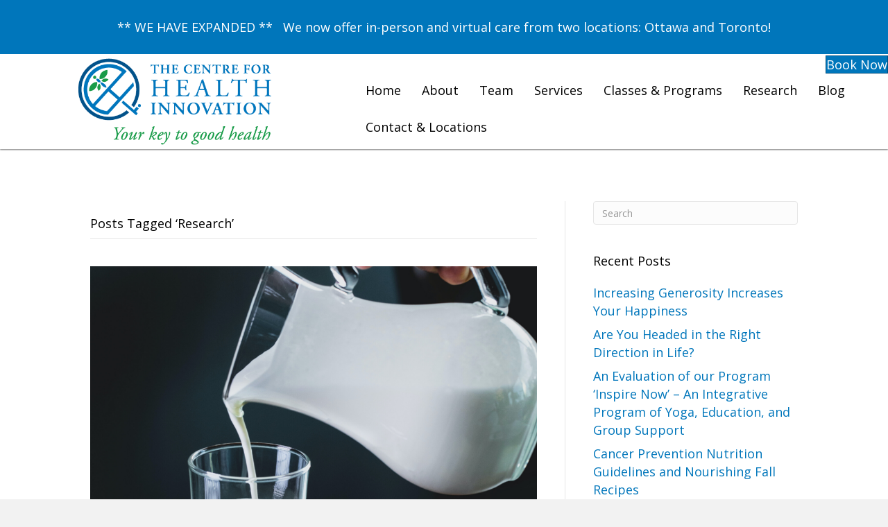

--- FILE ---
content_type: text/html; charset=UTF-8
request_url: https://thechi.ca/tag/research/
body_size: 21779
content:
<!DOCTYPE html>
<html lang="en-CA">
<head>
<meta charset="UTF-8" />
<script>
var gform;gform||(document.addEventListener("gform_main_scripts_loaded",function(){gform.scriptsLoaded=!0}),document.addEventListener("gform/theme/scripts_loaded",function(){gform.themeScriptsLoaded=!0}),window.addEventListener("DOMContentLoaded",function(){gform.domLoaded=!0}),gform={domLoaded:!1,scriptsLoaded:!1,themeScriptsLoaded:!1,isFormEditor:()=>"function"==typeof InitializeEditor,callIfLoaded:function(o){return!(!gform.domLoaded||!gform.scriptsLoaded||!gform.themeScriptsLoaded&&!gform.isFormEditor()||(gform.isFormEditor()&&console.warn("The use of gform.initializeOnLoaded() is deprecated in the form editor context and will be removed in Gravity Forms 3.1."),o(),0))},initializeOnLoaded:function(o){gform.callIfLoaded(o)||(document.addEventListener("gform_main_scripts_loaded",()=>{gform.scriptsLoaded=!0,gform.callIfLoaded(o)}),document.addEventListener("gform/theme/scripts_loaded",()=>{gform.themeScriptsLoaded=!0,gform.callIfLoaded(o)}),window.addEventListener("DOMContentLoaded",()=>{gform.domLoaded=!0,gform.callIfLoaded(o)}))},hooks:{action:{},filter:{}},addAction:function(o,r,e,t){gform.addHook("action",o,r,e,t)},addFilter:function(o,r,e,t){gform.addHook("filter",o,r,e,t)},doAction:function(o){gform.doHook("action",o,arguments)},applyFilters:function(o){return gform.doHook("filter",o,arguments)},removeAction:function(o,r){gform.removeHook("action",o,r)},removeFilter:function(o,r,e){gform.removeHook("filter",o,r,e)},addHook:function(o,r,e,t,n){null==gform.hooks[o][r]&&(gform.hooks[o][r]=[]);var d=gform.hooks[o][r];null==n&&(n=r+"_"+d.length),gform.hooks[o][r].push({tag:n,callable:e,priority:t=null==t?10:t})},doHook:function(r,o,e){var t;if(e=Array.prototype.slice.call(e,1),null!=gform.hooks[r][o]&&((o=gform.hooks[r][o]).sort(function(o,r){return o.priority-r.priority}),o.forEach(function(o){"function"!=typeof(t=o.callable)&&(t=window[t]),"action"==r?t.apply(null,e):e[0]=t.apply(null,e)})),"filter"==r)return e[0]},removeHook:function(o,r,t,n){var e;null!=gform.hooks[o][r]&&(e=(e=gform.hooks[o][r]).filter(function(o,r,e){return!!(null!=n&&n!=o.tag||null!=t&&t!=o.priority)}),gform.hooks[o][r]=e)}});
</script>

<meta name='viewport' content='width=device-width, initial-scale=1.0' />
<meta http-equiv='X-UA-Compatible' content='IE=edge' />
<link rel="profile" href="https://gmpg.org/xfn/11" />
<meta name='robots' content='index, follow, max-image-preview:large, max-snippet:-1, max-video-preview:-1' />
	<style>img:is([sizes="auto" i], [sizes^="auto," i]) { contain-intrinsic-size: 3000px 1500px }</style>
	
            <script data-no-defer="1" data-ezscrex="false" data-cfasync="false" data-pagespeed-no-defer data-cookieconsent="ignore">
                var ctPublicFunctions = {"_ajax_nonce":"21c5358a82","_rest_nonce":"2df65191b8","_ajax_url":"\/wp-admin\/admin-ajax.php","_rest_url":"https:\/\/thechi.ca\/wp-json\/","data__cookies_type":"none","data__ajax_type":"rest","data__bot_detector_enabled":0,"data__frontend_data_log_enabled":1,"cookiePrefix":"","wprocket_detected":false,"host_url":"thechi.ca","text__ee_click_to_select":"Click to select the whole data","text__ee_original_email":"The complete one is","text__ee_got_it":"Got it","text__ee_blocked":"Blocked","text__ee_cannot_connect":"Cannot connect","text__ee_cannot_decode":"Can not decode email. Unknown reason","text__ee_email_decoder":"CleanTalk email decoder","text__ee_wait_for_decoding":"The magic is on the way!","text__ee_decoding_process":"Please wait a few seconds while we decode the contact data."}
            </script>
        
            <script data-no-defer="1" data-ezscrex="false" data-cfasync="false" data-pagespeed-no-defer data-cookieconsent="ignore">
                var ctPublic = {"_ajax_nonce":"21c5358a82","settings__forms__check_internal":"0","settings__forms__check_external":"0","settings__forms__force_protection":0,"settings__forms__search_test":"1","settings__data__bot_detector_enabled":0,"settings__sfw__anti_crawler":0,"blog_home":"https:\/\/thechi.ca\/","pixel__setting":"3","pixel__enabled":true,"pixel__url":"https:\/\/moderate11-v4.cleantalk.org\/pixel\/541ec6660126517c04b60a658d4af47f.gif","data__email_check_before_post":"1","data__email_check_exist_post":0,"data__cookies_type":"none","data__key_is_ok":true,"data__visible_fields_required":true,"wl_brandname":"Anti-Spam by CleanTalk","wl_brandname_short":"CleanTalk","ct_checkjs_key":"76d8d1440d516ccff85bc5c93a47fe28c0aa49201b653a4589592e899f83bb39","emailEncoderPassKey":"2eb5bb344c657bc50c0749c9b2e4f63d","bot_detector_forms_excluded":"W10=","advancedCacheExists":true,"varnishCacheExists":false,"wc_ajax_add_to_cart":true}
            </script>
        
<!-- Google Tag Manager for WordPress by gtm4wp.com -->
<script data-cfasync="false" data-pagespeed-no-defer>
	var gtm4wp_datalayer_name = "dataLayer";
	var dataLayer = dataLayer || [];
</script>
<!-- End Google Tag Manager for WordPress by gtm4wp.com -->
	<!-- This site is optimized with the Yoast SEO plugin v26.7 - https://yoast.com/wordpress/plugins/seo/ -->
	<title>Research Archives - The Centre for Health Innovation</title>
	<link rel="canonical" href="https://thechi.ca/tag/research/" />
	<meta property="og:locale" content="en_US" />
	<meta property="og:type" content="article" />
	<meta property="og:title" content="Research Archives - The Centre for Health Innovation" />
	<meta property="og:url" content="https://thechi.ca/tag/research/" />
	<meta property="og:site_name" content="The Centre for Health Innovation" />
	<meta name="twitter:card" content="summary_large_image" />
	<script type="application/ld+json" class="yoast-schema-graph">{"@context":"https://schema.org","@graph":[{"@type":"CollectionPage","@id":"https://thechi.ca/tag/research/","url":"https://thechi.ca/tag/research/","name":"Research Archives - The Centre for Health Innovation","isPartOf":{"@id":"https://thechi.ca/#website"},"primaryImageOfPage":{"@id":"https://thechi.ca/tag/research/#primaryimage"},"image":{"@id":"https://thechi.ca/tag/research/#primaryimage"},"thumbnailUrl":"https://thechi.ca/wp-content/uploads/2020/07/Blog-Photos-1.png","breadcrumb":{"@id":"https://thechi.ca/tag/research/#breadcrumb"},"inLanguage":"en-CA"},{"@type":"ImageObject","inLanguage":"en-CA","@id":"https://thechi.ca/tag/research/#primaryimage","url":"https://thechi.ca/wp-content/uploads/2020/07/Blog-Photos-1.png","contentUrl":"https://thechi.ca/wp-content/uploads/2020/07/Blog-Photos-1.png","width":1080,"height":1080},{"@type":"BreadcrumbList","@id":"https://thechi.ca/tag/research/#breadcrumb","itemListElement":[{"@type":"ListItem","position":1,"name":"Home","item":"https://thechi.ca/"},{"@type":"ListItem","position":2,"name":"Research"}]},{"@type":"WebSite","@id":"https://thechi.ca/#website","url":"https://thechi.ca/","name":"The Centre for Health Innovation (CHI)","description":"","publisher":{"@id":"https://thechi.ca/#organization"},"potentialAction":[{"@type":"SearchAction","target":{"@type":"EntryPoint","urlTemplate":"https://thechi.ca/?s={search_term_string}"},"query-input":{"@type":"PropertyValueSpecification","valueRequired":true,"valueName":"search_term_string"}}],"inLanguage":"en-CA"},{"@type":"Organization","@id":"https://thechi.ca/#organization","name":"The Centre for Health Innovation (CHI)","url":"https://thechi.ca/","logo":{"@type":"ImageObject","inLanguage":"en-CA","@id":"https://thechi.ca/#/schema/logo/image/","url":"https://thechi.ca/wp-content/uploads/2019/01/TheCHi-LOGO-web.png","contentUrl":"https://thechi.ca/wp-content/uploads/2019/01/TheCHi-LOGO-web.png","width":482,"height":218,"caption":"The Centre for Health Innovation (CHI)"},"image":{"@id":"https://thechi.ca/#/schema/logo/image/"}}]}</script>
	<!-- / Yoast SEO plugin. -->


<link rel='dns-prefetch' href='//fonts.googleapis.com' />
<link href='https://fonts.gstatic.com' crossorigin rel='preconnect' />
<link rel="alternate" type="application/rss+xml" title="The Centre for Health Innovation &raquo; Feed" href="https://thechi.ca/feed/" />
<link rel="alternate" type="application/rss+xml" title="The Centre for Health Innovation &raquo; Comments Feed" href="https://thechi.ca/comments/feed/" />
<link rel="alternate" type="application/rss+xml" title="The Centre for Health Innovation &raquo; Research Tag Feed" href="https://thechi.ca/tag/research/feed/" />
<link rel="preload" href="https://thechi.ca/wp-content/plugins/bb-plugin/fonts/fontawesome/5.15.4/webfonts/fa-solid-900.woff2" as="font" type="font/woff2" crossorigin="anonymous">
<script>
window._wpemojiSettings = {"baseUrl":"https:\/\/s.w.org\/images\/core\/emoji\/16.0.1\/72x72\/","ext":".png","svgUrl":"https:\/\/s.w.org\/images\/core\/emoji\/16.0.1\/svg\/","svgExt":".svg","source":{"concatemoji":"https:\/\/thechi.ca\/wp-includes\/js\/wp-emoji-release.min.js?ver=7c561edf13b6ba65da788bffd809b71e"}};
/*! This file is auto-generated */
!function(s,n){var o,i,e;function c(e){try{var t={supportTests:e,timestamp:(new Date).valueOf()};sessionStorage.setItem(o,JSON.stringify(t))}catch(e){}}function p(e,t,n){e.clearRect(0,0,e.canvas.width,e.canvas.height),e.fillText(t,0,0);var t=new Uint32Array(e.getImageData(0,0,e.canvas.width,e.canvas.height).data),a=(e.clearRect(0,0,e.canvas.width,e.canvas.height),e.fillText(n,0,0),new Uint32Array(e.getImageData(0,0,e.canvas.width,e.canvas.height).data));return t.every(function(e,t){return e===a[t]})}function u(e,t){e.clearRect(0,0,e.canvas.width,e.canvas.height),e.fillText(t,0,0);for(var n=e.getImageData(16,16,1,1),a=0;a<n.data.length;a++)if(0!==n.data[a])return!1;return!0}function f(e,t,n,a){switch(t){case"flag":return n(e,"\ud83c\udff3\ufe0f\u200d\u26a7\ufe0f","\ud83c\udff3\ufe0f\u200b\u26a7\ufe0f")?!1:!n(e,"\ud83c\udde8\ud83c\uddf6","\ud83c\udde8\u200b\ud83c\uddf6")&&!n(e,"\ud83c\udff4\udb40\udc67\udb40\udc62\udb40\udc65\udb40\udc6e\udb40\udc67\udb40\udc7f","\ud83c\udff4\u200b\udb40\udc67\u200b\udb40\udc62\u200b\udb40\udc65\u200b\udb40\udc6e\u200b\udb40\udc67\u200b\udb40\udc7f");case"emoji":return!a(e,"\ud83e\udedf")}return!1}function g(e,t,n,a){var r="undefined"!=typeof WorkerGlobalScope&&self instanceof WorkerGlobalScope?new OffscreenCanvas(300,150):s.createElement("canvas"),o=r.getContext("2d",{willReadFrequently:!0}),i=(o.textBaseline="top",o.font="600 32px Arial",{});return e.forEach(function(e){i[e]=t(o,e,n,a)}),i}function t(e){var t=s.createElement("script");t.src=e,t.defer=!0,s.head.appendChild(t)}"undefined"!=typeof Promise&&(o="wpEmojiSettingsSupports",i=["flag","emoji"],n.supports={everything:!0,everythingExceptFlag:!0},e=new Promise(function(e){s.addEventListener("DOMContentLoaded",e,{once:!0})}),new Promise(function(t){var n=function(){try{var e=JSON.parse(sessionStorage.getItem(o));if("object"==typeof e&&"number"==typeof e.timestamp&&(new Date).valueOf()<e.timestamp+604800&&"object"==typeof e.supportTests)return e.supportTests}catch(e){}return null}();if(!n){if("undefined"!=typeof Worker&&"undefined"!=typeof OffscreenCanvas&&"undefined"!=typeof URL&&URL.createObjectURL&&"undefined"!=typeof Blob)try{var e="postMessage("+g.toString()+"("+[JSON.stringify(i),f.toString(),p.toString(),u.toString()].join(",")+"));",a=new Blob([e],{type:"text/javascript"}),r=new Worker(URL.createObjectURL(a),{name:"wpTestEmojiSupports"});return void(r.onmessage=function(e){c(n=e.data),r.terminate(),t(n)})}catch(e){}c(n=g(i,f,p,u))}t(n)}).then(function(e){for(var t in e)n.supports[t]=e[t],n.supports.everything=n.supports.everything&&n.supports[t],"flag"!==t&&(n.supports.everythingExceptFlag=n.supports.everythingExceptFlag&&n.supports[t]);n.supports.everythingExceptFlag=n.supports.everythingExceptFlag&&!n.supports.flag,n.DOMReady=!1,n.readyCallback=function(){n.DOMReady=!0}}).then(function(){return e}).then(function(){var e;n.supports.everything||(n.readyCallback(),(e=n.source||{}).concatemoji?t(e.concatemoji):e.wpemoji&&e.twemoji&&(t(e.twemoji),t(e.wpemoji)))}))}((window,document),window._wpemojiSettings);
</script>

<style id='wp-emoji-styles-inline-css'>

	img.wp-smiley, img.emoji {
		display: inline !important;
		border: none !important;
		box-shadow: none !important;
		height: 1em !important;
		width: 1em !important;
		margin: 0 0.07em !important;
		vertical-align: -0.1em !important;
		background: none !important;
		padding: 0 !important;
	}
</style>
<link data-optimized="1" rel='stylesheet' id='cleantalk-public-css-css' href='https://thechi.ca/wp-content/litespeed/css/48664ab995cb49c314d9c7a8574f7ede.css?ver=0484f' media='all' />
<link data-optimized="1" rel='stylesheet' id='cleantalk-email-decoder-css-css' href='https://thechi.ca/wp-content/litespeed/css/84a6f72e3c1ee5e798894bc624e2edd0.css?ver=27254' media='all' />
<link data-optimized="1" rel='stylesheet' id='ctct_form_styles-css' href='https://thechi.ca/wp-content/litespeed/css/ffe29b3a418e3c7ce4eb283a3ab304c5.css?ver=fee12' media='all' />
<link data-optimized="1" rel='stylesheet' id='font-awesome-5-css' href='https://thechi.ca/wp-content/litespeed/css/8a4f79af7c2e6dd82d75f0f45993315e.css?ver=43017' media='all' />
<link data-optimized="1" rel='stylesheet' id='font-awesome-css' href='https://thechi.ca/wp-content/litespeed/css/6c64975fd35d5c885d5cb18c31cee455.css?ver=70ba9' media='all' />
<link data-optimized="1" rel='stylesheet' id='ultimate-icons-css' href='https://thechi.ca/wp-content/litespeed/css/a7c9186c45e4719cf2742a6b244b3885.css?ver=d3d93' media='all' />
<link data-optimized="1" rel='stylesheet' id='fl-builder-layout-bundle-0db84087e0a358805d3e0313034cc69a-css' href='https://thechi.ca/wp-content/litespeed/css/b64e038b02ea75c822ade0f41ccf5b96.css?ver=00fcb' media='all' />
<link data-optimized="1" rel='stylesheet' id='jquery-magnificpopup-css' href='https://thechi.ca/wp-content/litespeed/css/e1c77ffc8b14d402e0c8773c8c63ef80.css?ver=708a9' media='all' />
<link data-optimized="1" rel='stylesheet' id='base-css' href='https://thechi.ca/wp-content/litespeed/css/93d15f21b62972708f885866ce14feb4.css?ver=fd7b4' media='all' />
<link data-optimized="1" rel='stylesheet' id='fl-automator-skin-css' href='https://thechi.ca/wp-content/litespeed/css/ac7ee53575b6b0c9da55e75a369e7752.css?ver=32f89' media='all' />
<link data-optimized="1" rel='stylesheet' id='pp-animate-css' href='https://thechi.ca/wp-content/litespeed/css/eb0cfdff2d0c63c1b95ff71189a61c3a.css?ver=65fc0' media='all' />
<link rel='stylesheet' id='fl-builder-google-fonts-860154aa421fb60a6446e018f237975d-css' href='//fonts.googleapis.com/css?family=Open+Sans%3A700&#038;ver=7c561edf13b6ba65da788bffd809b71e' media='all' />
<script data-optimized="1" src="https://thechi.ca/wp-content/litespeed/js/153f62963476bd502acebc2a10bb2cd4.js?ver=2f6b1" id="apbct-public-bundle_gathering.min-js-js"></script>
<script src="https://thechi.ca/wp-includes/js/jquery/jquery.min.js?ver=3.7.1" id="jquery-core-js"></script>
<script data-optimized="1" src="https://thechi.ca/wp-content/litespeed/js/a5fd16f7fb9c17f56108784af3fed386.js?ver=19d47" id="jquery-migrate-js"></script>
<link rel="https://api.w.org/" href="https://thechi.ca/wp-json/" /><link rel="alternate" title="JSON" type="application/json" href="https://thechi.ca/wp-json/wp/v2/tags/28" /><link rel="EditURI" type="application/rsd+xml" title="RSD" href="https://thechi.ca/xmlrpc.php?rsd" />

		<script>
			var bb_powerpack = {
				version: '2.40.10',
				getAjaxUrl: function() { return atob( 'aHR0cHM6Ly90aGVjaGkuY2Evd3AtYWRtaW4vYWRtaW4tYWpheC5waHA=' ); },
				callback: function() {},
				mapMarkerData: {},
				post_id: '3673',
				search_term: '',
				current_page: 'https://thechi.ca/tag/research/',
				conditionals: {
					is_front_page: false,
					is_home: false,
					is_archive: true,
					current_post_type: '',
					is_tax: false,
										current_tax: 'post_tag',
					current_term: 'research',
										is_author: false,
					current_author: false,
					is_search: false,
									}
			};
		</script>
		<!-- start Simple Custom CSS and JS -->
<style>
/* Add your CSS code here.

For example:
.example {
    color: red;
}

For brushing up on your CSS knowledge, check out http://www.w3schools.com/css/css_syntax.asp

End of comment */ 

.fl-col-group.fl-node-6091a44464a29 {
    background-color: #00C1D5;
}</style>
<!-- end Simple Custom CSS and JS -->

<!-- Google Tag Manager for WordPress by gtm4wp.com -->
<!-- GTM Container placement set to automatic -->
<script data-cfasync="false" data-pagespeed-no-defer>
	var dataLayer_content = {"pagePostType":"post","pagePostType2":"tag-post"};
	dataLayer.push( dataLayer_content );
</script>
<script data-cfasync="false" data-pagespeed-no-defer>
(function(w,d,s,l,i){w[l]=w[l]||[];w[l].push({'gtm.start':
new Date().getTime(),event:'gtm.js'});var f=d.getElementsByTagName(s)[0],
j=d.createElement(s),dl=l!='dataLayer'?'&l='+l:'';j.async=true;j.src=
'//www.googletagmanager.com/gtm.js?id='+i+dl;f.parentNode.insertBefore(j,f);
})(window,document,'script','dataLayer','GTM-5DP829Q');
</script>
<!-- End Google Tag Manager for WordPress by gtm4wp.com --><style>.recentcomments a{display:inline !important;padding:0 !important;margin:0 !important;}</style><link rel="icon" href="https://thechi.ca/wp-content/uploads/2020/10/cropped-TheCHi-FAVICON-WBack-web-32x32.png" sizes="32x32" />
<link rel="icon" href="https://thechi.ca/wp-content/uploads/2020/10/cropped-TheCHi-FAVICON-WBack-web-192x192.png" sizes="192x192" />
<link rel="apple-touch-icon" href="https://thechi.ca/wp-content/uploads/2020/10/cropped-TheCHi-FAVICON-WBack-web-180x180.png" />
<meta name="msapplication-TileImage" content="https://thechi.ca/wp-content/uploads/2020/10/cropped-TheCHi-FAVICON-WBack-web-270x270.png" />
		<style id="wp-custom-css">
			.new-blog-wrap .uabb-post-meta.uabb-blog-post-section span:last-child {
    position: relative;
}
.fl-archive.container {
    padding-top: 250px;
}
@media (max-width: 767px) {
	.fl-archive.container {
	    padding-top: 50px;
	}
}
.new-blog-wrap .uabb-post-meta.uabb-blog-post-section {
    color: transparent;
}
.new-blog-wrap .uabb-post-meta.uabb-blog-post-section span:last-child:after {
    content: 'By';
    position: absolute;
    left: -25px;
    color: #000;
		top: 0;
}
.new-blog-wrap .uabb-post-heading.uabb-blog-post-section {
    height: 75px;
	  overflow: hidden;
    display: -webkit-box;
    -webkit-line-clamp: 2;
    line-clamp: 2;
    -webkit-box-orient: vertical;
}
.fl-row.fl-row-full-width.single-post-info {
    padding-top: 100px;
}
.fl-col.single-right {
    padding-top: 16%;
    padding-left: 30px;
}
.single-right .fl-list-item-content-text p br {
    display: none;
}
.single-right .fl-list-item-content-text p {
    display: flex;
    flex-direction: column;
    gap: 10px;
}
.new-blog-wrap .uabb-blog-posts-shadow, .new-blog-wrap .uabb-blog-posts-shadow img {
    border-radius: 10px;
}
.new-blog-wrap span.uabb-post__terms {
    background: transparent !important;
    padding: 0 !important;
}
.new-blog-wrap .uabb-post__terms-wrap {
    text-align: left !important;
}
.new-blog-wrap .uabb-blog-posts .uabb-post__terms .uabb-listing__terms-link {
    color: #018345;
}
.single .uabb-module-content.uabb-button-wrap.uabb-creative-button-wrap.uabb-button-width-auto.uabb-creative-button-width-auto {
    text-align: left;
}
.new-blog-wrap ul.uabb-masonary-filters li.uabb-masonary-current {
    color: #fff;
}
.new-blog-wrap ul.uabb-masonary-filters {
    gap: 10px;
    display: flex;
    flex-wrap: wrap;
    justify-content: center;
}
.new-blog-wrap ul.uabb-masonary-filters li {
    width: auto;
    padding: 0 20px;
    justify-content: center;
    display: flex;
    justify-content: center;
    align-items: center;
    height: 55px;
}
.post-ttl .fl-module-content.fl-node-content {
    margin-top: 0;
}
.book-ttl .fl-module-content.fl-node-content {
    margin-bottom: 0;
}

/* our services */
img.pp-photo-img.wp-image-2006.size-full {
    height: 207.08px;
}
.fl-row-content #guided-meditation,
.fl-row-content  #gentle-yoga, 
.fl-row-content #consciously-creating-calmness,
.fl-row-content #support-group, 
.fl-row-content #headstart{ 
top:0px;
position:relative
}
div.fl-node-5d4099150c305 strong, div.fl-node-5d409a30378bf .pp-heading-content, div.fl-node-5d409a3277d49 .pp-heading-content, div.fl-node-5ec581c70db62 .pp-heading-content, div.fl-node-5ecde0b50ec17 .pp-heading-content, div.fl-node-5f4e90cea93cf .pp-heading-content {
font-weight: normal;
font-style: normal;
}

.gallery img {
object-fit: cover;
object-position: center;
height: 300px;
width: 100%;
max-width: 500px;
}
.new-blog-wrap .uabb-thumbnail-position-left .uabb-post-thumbnail img {
    height: 250px;
    object-fit: cover;
    object-position: center;
}
.new-blog-wrap .uabb-thumbnail-position-left .uabb-post-thumbnail {
    width: 100%;
}




.single-tribe_events .tribe-events-meta-group+.tribe-events-meta-group+.tribe-events-meta-group-gmap{display:none}
.ol_space{margin-top:20px}
.ol_space li{margin-bottom:20px}
.tribe-event-time,.tribe-event-date-start{text-transform:uppercase}
footer ul#menu-footer_menu li a{display:inline-block !important;}
div#gform_confirmation_wrapper_1 {
    text-align: center;
}
select:focus{border:0px!important;border-color:#eeeeee!important}

@media (max-width:1600px){
	.new-blog-wrap ul.uabb-masonary-filters li {
    font-size: 16px;
}
}
@media (max-width:1400px){
	.new-blog-wrap .uabb-post-heading.uabb-blog-post-section a {
    font-size: 20px;
}
.new-blog-wrap .uabb-post-meta.uabb-blog-post-section span a.url.fn.n, .new-blog-wrap .uabb-post-meta.uabb-blog-post-section span:last-child:after, .new-blog-wrap .uabb-blog-posts .uabb-post__terms .uabb-listing__terms-link {
    font-size: 16px;
    top: 1px;
}	
.new-blog-wrap ul.uabb-masonary-filters li {
    width: 23%;
}	
.post-ttl .fl-module-content.fl-node-content .fl-heading {
    font-size: 42px;
    line-height: 55px;
}	
}
@media (min-width:1300px){
	
	.fl-node-5c42f9d0bc3b1 > .fl-row-content-wrap{background-position: center 23.5%!important;}
	.fl-node-5c42f4c070700 > .fl-row-content-wrap{    background-position: center 14%!important;
}
h1{
	color:#018345;
}
}
@media (max-width:1200px){
.single-right .fl-list-item-content-text p a {
    font-size: 15px;
    line-height: 22px;
}
.fl-col.single-right {
    padding-top: 15%;
    padding-left: 0;
}	
.fl-col.single-right .fl-module-heading .fl-heading {
    font-size: 25px;
}	
.single .new-blog-wrap .uabb-post-meta.uabb-blog-post-section span a.url.fn.n,.single .new-blog-wrap .uabb-post-meta.uabb-blog-post-section span:last-child:after,.single .new-blog-wrap .uabb-blog-posts .uabb-post__terms .uabb-listing__terms-link	{
		font-size: 14px;
    top: 5px;
		left: -20px;

	}
.single .new-blog-wrap .uabb-post-heading.uabb-blog-post-section {
    line-height: 25px;
    height: fit-content;
}	
.single .new-blog-wrap .uabb-blog-post-content {
    padding: 35px 15px;
}	
.uabb-module-content.uabb-blog-posts.uabb-blog-posts-grid.uabb-post-grid-3 .uabb-blog-posts-col-3.uabb-post-wrapper {
    width: 33.3% !important;
    position: unset !important;
}	
}
@media (max-width:1024px){
	h3 {
		font-size: 22px !important;
	}
.new-blog-wrap ul.uabb-masonary-filters li {
    width: 30%;
}		
}
@media (min-width:1024px) and (max-width: 1300px){
.fl-node-5c42d50da220a .uabb-spacer-gap-preview.uabb-spacer-gap{height:650px!important}
}

@media (min-width:900px) and (max-width: 1024px){
	.fl-node-5c42d50da220a .uabb-spacer-gap-preview.uabb-spacer-gap{height:550px!important}
	.fl-node-5c430c6c12661 .uabb-creative-menu .menu > li > a, .fl-node-5c430c6c12661 .uabb-creative-menu .menu > li > .uabb-has-submenu-container > a,.fl-node-5d2da7b1ef066 .uabb-creative-menu .menu > li > a, .fl-node-5d2da7b1ef066 .uabb-creative-menu .menu > li > .uabb-has-submenu-container > a{font-size:14px!important}
	.call_text h3{font-size:20px!important}
.call_text p{font-size:15px!important
}
.post-ttl .fl-module-content.fl-node-content .fl-heading {
    font-size: 30px;
    line-height: 45px;
    padding-right: 25px !important;
}	
}
@media (max-width:900px){
	.uabb-module-content.uabb-blog-posts.uabb-blog-posts-grid.uabb-post-grid-3 .uabb-blog-posts-col-3.uabb-post-wrapper {
    width: 49.3% !important;
}	
}
@media (max-width:767px){
.new-blog-wrap ul.uabb-masonary-filters li {
        font-size: 15px;
    }
}
@media (max-width:640px){
	    .new-blog-wrap ul.uabb-masonary-filters li {
        width: 45%;
				padding: 10px;
    }
.post-ttl .fl-module-content.fl-node-content .fl-heading {
    font-size: 25px !important;
    line-height: 38px;
    padding-right: 0px !important;
}	
.uabb-module-content.uabb-blog-posts.uabb-blog-posts-grid.uabb-post-grid-3 .uabb-blog-posts-col-3.uabb-post-wrapper {
    width: 100% !important;
}		
}
@media (min-width:600px) and (max-width: 768px){
	.fl-node-5c42d50da220a .uabb-spacer-gap-preview.uabb-spacer-gap{height:250px!important}
.home_1{width:70%!important}}
@media (max-width: 768px){
	 .fl-builder-content[data-overlay="1"]:not(.fl-theme-builder-header-sticky) {
        position: relative!important;
    }
	.fl-node-5c42df480e5c4 .pp-advanced-menu{text-align:left}
	span.uabb-menu-toggle {
    margin-left: -15px;
}
	
	
.fl-col-small {
    max-width: 100% !important;
}
.fl-node-5c0f5b8893515 .pp-advanced-menu .menu {
    margin-top: 0px;
}
	h1{font-size:30px !important;}
	h2{font-size:26px !important;}
	span.uabb-menu-toggle {
    /* margin: 0px !important; */
    padding: 0px !important;
}
	div#fl-icon-text-5c4305b9073c3 p {
    font-size: 16px;
}
div#fl-icon-text-5c430449ade20 p {
    font-size: 16px;
}
div#fl-icon-text-5c43026b127ff p {
    font-size: 15px;
}
	.slider_padd .uabb-slide-box .uabb-slide-front,.slider_padd_1 .uabb-slide-box .uabb-slide-front{height:auto!important}
	.fl-col.single-right {
    padding-top: 0;
    padding-left: 0;
}
}

	.slider_padd .uabb-slide-box .uabb-slide-front{height:360px}
.slider_padd_1 .uabb-slide-box .uabb-slide-front{height:165px}

.fl-node-5c430c6c12661 .uabb-creative-menu .uabb-creative-menu-horizontal .sub-menu {
border-color: #0000003d;}

ul#menu-main li.current-menu-parent {
    background: #018345;
    color: #fff !important;
}
ul#menu-main li.current-menu-parent a {
    color: #fff;
}

span.uabb-read-more-text.uabb-blog-post-section a:hover {
    color: #000 !important;
}
input#fl-comment-form-submit {
    border: none;
}



a.button {
    background-color: #018345;
    padding: 12px;
    color: #fff; 
}

a:hover.button {
    background-color: #333333;
    padding: 12px;
    color: #fff;
    
}


.uabb-modal.uabb-modal-scroll .uabb-modal-content-data {
     margin-top: 0px; 
   
}

.uamodal-5ca20f1011c84 .uabb-modal-content-data {
     padding-top: 0px; 
    
}

.uamodal-5ca20c5edcf14 .uabb-modal-title-wrap {
   
     padding-bottom: 0px;
}


.uamodal-5ca20dfb39259 .uabb-modal-title-wrap {
   
     padding-bottom: 0px;
    
}

.uamodal-5ca20ecf2c2e6 .uabb-modal-title-wrap {
   
     padding-bottom:0px;
    
}


.uamodal-5ca20f1011c84 .uabb-modal-title-wrap {
    
   padding-bottom: 0px;
   
}

.uabb-creative-button-wrap a.uabb-button,
.uabb-creative-button-wrap a.uabb-button:hover{
    border: 2px solid #018345!important;
}

@media (min-width:1000px) and (max-width: 1024px){
.fl-node-5d2c786b8663e h2,
.fl-node-5d397c9b93de4 h2, 
.fl-node-5d2c76e521d2a h2{
font-size:24px !important;
}

.fl-node-5d2c786b8663e p,
.fl-node-5d397c9b93de4 p,
.fl-node-5d2c76e521d2a p{
font-size:16px!important;
}
}
@media (max-width: 768px){
.fl-node-5d2d839d10ddd a{
    background:transparent!important;
}

.fl-node-5d2d839d10ddd a span{
    color:#008544!important;
}

.fl-node-5d2d839d10ddd a:hover{
    background:#008544!important;
}

.fl-node-5d2d839d10ddd a:hover span{
    color:#ffffff!important;
}
}

@media (max-width: 480px){
.fl-module.fl-module-pp-heading.fl-node-5ebe301107c82 {
    margin-bottom: 20px;
}
}
#main_name{

   padding-top: 200px !important; 

   margin-top: -200px !important; 

}
#dong-giao-tran{
	padding-top: 200px !important; 

   margin-top: -200px !important; 
}
#jamie-batsch {
		padding-top: 200px !important; 

   margin-top: -200px !important; 
}
#joanne-lafreniere{
	padding-top: 200px !important; 

   margin-top: -200px !important; 
}
#sarah-butler{
	padding-top: 200px !important; 

   margin-top: -200px !important;
}
#sarah-butler{
	padding-top: 200px !important; 

   margin-top: -200px !important;
}
#janet-penny{
	padding-top: 200px !important; 

   margin-top: -200px !important;
}
#emily-gooding{
	padding-top: 200px !important; 

   margin-top: -200px !important;
}
#danielle-st-onge{
	padding-top: 200px !important; 

   margin-top: -200px !important;
}
#anne-pitman,#anne-pitman,#melanie-levesque,#jennifer-turner,#moira-hutchison,#anne-pitman,#anne-pitman,#dugald-seely,#adrienne-junek{
	padding-top: 200px !important; 

   margin-top: -200px !important;
}
@media screen and (max-width: 1024px) {
	div#book_now_footer {
    position: fixed;
    bottom: 0;
    width: 100%;
    z-index: 999;
    background-color: white;
}
.new-blog-wrap .uabb-post-heading.uabb-blog-post-section{
		height: fit-content;
	}	
}
@media (max-width:430px){
.new-blog-wrap ul.uabb-masonary-filters li {
     width: 100%;
		 height: 45px;
    }
	
.new-blog-wrap ul.uabb-masonary-filters {
    gap: 5px;
}
}
@media (min-width: 757px) {
	.archive.tax-new-blog-wrap-uabb-blog-posts-sh #fl-main-content {
		padding-top: 200px;
	}
}
#recent-comments-2, #archives-2, #categories-2 {
    display: none;
}		</style>
		<!-- Global site tag (gtag.js) - Google Analytics -->
<script async src="https://www.googletagmanager.com/gtag/js?id=UA-180674981-1"></script>
<script>
window.dataLayer = window.dataLayer || [];
function gtag()
{dataLayer.push(arguments);}
gtag('js', new Date());
gtag('config', 'UA-180674981-1');
</script>


<meta name="google-site-verification" content="YQ06N2CGnP7jHgCY666xZFApgGcVJNVd5oFz5jgybps" />
<!-- Facebook Pixel Code -->
<script>
!function(f,b,e,v,n,t,s)
{if(f.fbq)return;n=f.fbq=function(){n.callMethod?
n.callMethod.apply(n,arguments):n.queue.push(arguments)};
if(!f._fbq)f._fbq=n;n.push=n;n.loaded=!0;n.version=‘2.0’;
n.queue=[];t=b.createElement(e);t.async=!0;
t.src=v;s=b.getElementsByTagName(e)[0];
s.parentNode.insertBefore(t,s)}(window, document,‘script’,
‘https://connect.facebook.net/en_US/fbevents.js’);
fbq(‘init’, ‘433824951383123’);
fbq(‘track’, ‘PageView’);
</script>
<noscript><img height=“1” width="1" style="display:none"
src="https://www.facebook.com/tr?id=433824951383123&ev=PageView&noscript=1"
/></noscript>
<!-- End Facebook Pixel Code -->


</head>
<body class="archive tag tag-research tag-28 wp-theme-bb-theme fl-builder-2-10-0-5 fl-themer-1-5-2-1 fl-theme-1-7-13 fl-no-js fl-theme-builder-header fl-theme-builder-header-header fl-theme-builder-footer fl-theme-builder-footer-footer ctct-bb-theme fl-framework-base fl-preset-default fl-full-width fl-scroll-to-top fl-search-active" itemscope="itemscope" itemtype="https://schema.org/WebPage">


<a aria-label="Skip to content" class="fl-screen-reader-text" href="#fl-main-content">Skip to content</a>
<!-- GTM Container placement set to automatic -->
<!-- Google Tag Manager (noscript) -->
				<noscript><iframe src="https://www.googletagmanager.com/ns.html?id=GTM-5DP829Q" height="0" width="0" style="display:none;visibility:hidden" aria-hidden="true"></iframe></noscript>
<!-- End Google Tag Manager (noscript) --><div class="fl-page">
	<header class="fl-builder-content fl-builder-content-9 fl-builder-global-templates-locked" data-post-id="9" data-type="header" data-sticky="0" data-sticky-on="" data-sticky-breakpoint="medium" data-shrink="0" data-overlay="1" data-overlay-bg="default" data-shrink-image-height="50px" role="banner" itemscope="itemscope" itemtype="http://schema.org/WPHeader"><div id="head5header" class="fl-row fl-row-full-width fl-row-bg-color fl-node-5c42d34791faa fl-row-default-height fl-row-align-center" data-node="5c42d34791faa">
	<div class="fl-row-content-wrap">
		<div class="uabb-row-separator uabb-top-row-separator" >
</div>
						<div class="fl-row-content fl-row-full-width fl-node-content">
		
<div class="fl-col-group fl-node-6091a44464a29" data-node="6091a44464a29">
			<div class="fl-col fl-node-6091a44464bac fl-col-bg-color" data-node="6091a44464bac">
	<div class="fl-col-content fl-node-content"><div  class="fl-module fl-module-rich-text fl-rich-text fl-node-h6dkty4iwa73 top-notification-bar" data-node="h6dkty4iwa73">
	<p style="text-align: center;"><span style="font-size: 16px;"><span style="font-size: 18px;"><br />
<a href="https://thechi.ca/contact-us/" target="_blank" rel="noopener"><span style="color: white;">** WE HAVE EXPANDED **   We now offer in-person and virtual care from two locations: Ottawa and Toronto!<br />
</span> </a><br />
</span></span></p>
</div>
</div>
</div>
	</div>

<div class="fl-col-group fl-node-5c42d34791fb0 fl-col-group-equal-height fl-col-group-align-center fl-col-group-custom-width" data-node="5c42d34791fb0">
			<div class="fl-col fl-node-5c42d34791fb3 fl-col-bg-color fl-col-small fl-col-small-custom-width fl-visible-desktop fl-visible-large fl-visible-medium" data-node="5c42d34791fb3">
	<div class="fl-col-content fl-node-content"><div role="figure" class="fl-module fl-module-photo fl-photo fl-photo-align-center fl-node-5c42d34791fb7" id="head5logo" data-node="5c42d34791fb7" itemscope itemtype="https://schema.org/ImageObject">
	<div class="fl-photo-content fl-photo-img-png">
				<img loading="lazy" decoding="async" class="fl-photo-img wp-image-4106 size-medium" src="https://thechi.ca/wp-content/uploads/2019/01/TheCHi-LOGO-web-300x136.png" alt="TheCHi-LOGO-web" height="136" width="300" title="TheCHi-LOGO-web"  data-no-lazy="1" itemprop="image" srcset="https://thechi.ca/wp-content/uploads/2019/01/TheCHi-LOGO-web-300x136.png 300w, https://thechi.ca/wp-content/uploads/2019/01/TheCHi-LOGO-web.png 482w" sizes="auto, (max-width: 300px) 100vw, 300px" />
					</div>
	</div>
</div>
</div>
			<div class="fl-col fl-node-5c42d34791fb4 fl-col-bg-color fl-col-small-custom-width fl-visible-desktop fl-visible-large fl-visible-medium" data-node="5c42d34791fb4">
	<div class="fl-col-content fl-node-content"><div  class="fl-module fl-module-button fl-button-wrap fl-button-width-auto fl-button-right fl-node-5ec47eb87bfa3" data-node="5ec47eb87bfa3">
			<a href="https://thechi.janeapp.com/"  target="_blank" rel="noopener"   class="fl-button"  rel="noopener" >
							<span class="fl-button-text">Book Now</span>
					</a>
	</div>
<div class="fl-module fl-module-uabb-advanced-menu fl-node-5c430c6c12661" data-node="5c430c6c12661">
	<div class="fl-module-content fl-node-content">
			<div class="uabb-creative-menu
	 uabb-creative-menu-accordion-collapse	uabb-menu-default">
		<div class="uabb-creative-menu-mobile-toggle-container"><div class="uabb-creative-menu-mobile-toggle hamburger-label" tabindex="0"><div class="uabb-svg-container"><svg title="uabb-menu-toggle" version="1.1" class="hamburger-menu" xmlns="https://www.w3.org/2000/svg" xmlns:xlink="https://www.w3.org/1999/xlink" viewBox="0 0 50 50">
<rect class="uabb-hamburger-menu-top" width="50" height="10"/>
<rect class="uabb-hamburger-menu-middle" y="20" width="50" height="10"/>
<rect class="uabb-hamburger-menu-bottom" y="40" width="50" height="10"/>
</svg>
</div><span class="uabb-creative-menu-mobile-toggle-label">Menu</span></div></div>			<div class="uabb-clear"></div>
					<ul id="menu-main" class="menu uabb-creative-menu-horizontal uabb-toggle-none"><li id="menu-item-13" class="menu-item menu-item-type-post_type menu-item-object-page menu-item-home uabb-creative-menu uabb-cm-style"><a href="https://thechi.ca/"><span class="menu-item-text">Home</span></a></li>
<li id="menu-item-1225" class="menu-item menu-item-type-custom menu-item-object-custom menu-item-has-children uabb-has-submenu uabb-creative-menu uabb-cm-style" aria-haspopup="true"><div class="uabb-has-submenu-container"><a href="https://thechi.ca/our-story/"><span class="menu-item-text">About<span class="uabb-menu-toggle"></span></span></a></div>
<ul class="sub-menu">
	<li id="menu-item-2960" class="menu-item menu-item-type-post_type menu-item-object-page uabb-creative-menu uabb-cm-style"><a href="https://thechi.ca/our-story/"><span class="menu-item-text">Our Story</span></a></li>
	<li id="menu-item-5201" class="menu-item menu-item-type-post_type menu-item-object-page uabb-creative-menu uabb-cm-style"><a href="https://thechi.ca/donors/"><span class="menu-item-text">Donors &#038; Partners</span></a></li>
	<li id="menu-item-1272" class="menu-item menu-item-type-post_type menu-item-object-page menu-item-has-children uabb-has-submenu uabb-creative-menu uabb-cm-style" aria-haspopup="true"><div class="uabb-has-submenu-container"><a href="https://thechi.ca/news-releases/"><span class="menu-item-text">News<span class="uabb-menu-toggle"></span></span></a></div>
	<ul class="sub-menu">
		<li id="menu-item-3562" class="menu-item menu-item-type-post_type menu-item-object-page uabb-creative-menu uabb-cm-style"><a href="https://thechi.ca/news-releases/"><span class="menu-item-text">News &#038; Events</span></a></li>
		<li id="menu-item-1205" class="menu-item menu-item-type-post_type menu-item-object-page uabb-creative-menu uabb-cm-style"><a href="https://thechi.ca/in-the-press/"><span class="menu-item-text">Media Coverage</span></a></li>
	</ul>
</li>
	<li id="menu-item-2707" class="menu-item menu-item-type-post_type menu-item-object-page uabb-creative-menu uabb-cm-style"><a href="https://thechi.ca/clinic-policies/"><span class="menu-item-text">Clinic Policies</span></a></li>
	<li id="menu-item-431" class="menu-item menu-item-type-post_type menu-item-object-page uabb-creative-menu uabb-cm-style"><a href="https://thechi.ca/faqs/"><span class="menu-item-text">FAQs</span></a></li>
</ul>
</li>
<li id="menu-item-1211" class="menu-item menu-item-type-post_type menu-item-object-page uabb-creative-menu uabb-cm-style"><a href="https://thechi.ca/our-team/"><span class="menu-item-text">Team</span></a></li>
<li id="menu-item-571" class="menu-item menu-item-type-custom menu-item-object-custom menu-item-has-children uabb-has-submenu uabb-creative-menu uabb-cm-style" aria-haspopup="true"><div class="uabb-has-submenu-container"><a href="https://thechi.ca/supportive-cancer-care/"><span class="menu-item-text">Services<span class="uabb-menu-toggle"></span></span></a></div>
<ul class="sub-menu">
	<li id="menu-item-193" class="menu-item menu-item-type-post_type menu-item-object-page uabb-creative-menu uabb-cm-style"><a href="https://thechi.ca/general-services/"><span class="menu-item-text">All Services</span></a></li>
	<li id="menu-item-153" class="menu-item menu-item-type-post_type menu-item-object-page uabb-creative-menu uabb-cm-style"><a href="https://thechi.ca/supportive-cancer-care/"><span class="menu-item-text">Supportive Cancer Care</span></a></li>
	<li id="menu-item-5117" class="menu-item menu-item-type-post_type menu-item-object-page uabb-creative-menu uabb-cm-style"><a href="https://thechi.ca/naturopathic-medicine-general-services/"><span class="menu-item-text">Naturopathic Medicine</span></a></li>
	<li id="menu-item-5121" class="menu-item menu-item-type-post_type menu-item-object-page uabb-creative-menu uabb-cm-style"><a href="https://thechi.ca/acupuncture-herbal-medicine-general-services/"><span class="menu-item-text">Acupuncture &#038; TCM</span></a></li>
	<li id="menu-item-5122" class="menu-item menu-item-type-post_type menu-item-object-page uabb-creative-menu uabb-cm-style"><a href="https://thechi.ca/integrative-functional-medicine-general-services/"><span class="menu-item-text">Integrative &#038; Functional Medicine</span></a></li>
	<li id="menu-item-6162" class="menu-item menu-item-type-post_type menu-item-object-page uabb-creative-menu uabb-cm-style"><a href="https://thechi.ca/nurse-practitioner-care-general-services/"><span class="menu-item-text">Nurse Practitioner Care</span></a></li>
	<li id="menu-item-8262" class="menu-item menu-item-type-post_type menu-item-object-page uabb-creative-menu uabb-cm-style"><a href="https://thechi.ca/nutritional-support-customized-meal-plans-general-services/"><span class="menu-item-text">Holistic Nutrition</span></a></li>
	<li id="menu-item-7013" class="menu-item menu-item-type-post_type menu-item-object-page uabb-creative-menu uabb-cm-style"><a href="https://thechi.ca/yoga-therapy-general-services/"><span class="menu-item-text">Yoga Therapy &#8211; Private Sessions</span></a></li>
	<li id="menu-item-5120" class="menu-item menu-item-type-post_type menu-item-object-page menu-item-has-children uabb-has-submenu uabb-creative-menu uabb-cm-style" aria-haspopup="true"><div class="uabb-has-submenu-container"><a href="https://thechi.ca/iv-therapy/"><span class="menu-item-text">IV Therapy<span class="uabb-menu-toggle"></span></span></a></div>
	<ul class="sub-menu">
		<li id="menu-item-8344" class="menu-item menu-item-type-post_type menu-item-object-page uabb-creative-menu uabb-cm-style"><a href="https://thechi.ca/iv-vitamin-c/"><span class="menu-item-text">IV Vitamin C</span></a></li>
		<li id="menu-item-8346" class="menu-item menu-item-type-post_type menu-item-object-page uabb-creative-menu uabb-cm-style"><a href="https://thechi.ca/iv-mistletoe/"><span class="menu-item-text">IV Mistletoe</span></a></li>
		<li id="menu-item-8295" class="menu-item menu-item-type-post_type menu-item-object-page uabb-creative-menu uabb-cm-style"><a href="https://thechi.ca/iv-alpha-lipoic-acid/"><span class="menu-item-text">IV Alpha Lipoic Acid</span></a></li>
		<li id="menu-item-8343" class="menu-item menu-item-type-post_type menu-item-object-page uabb-creative-menu uabb-cm-style"><a href="https://thechi.ca/iv-dichloroacetate/"><span class="menu-item-text">IV Dichloroacetate</span></a></li>
		<li id="menu-item-8347" class="menu-item menu-item-type-post_type menu-item-object-page uabb-creative-menu uabb-cm-style"><a href="https://thechi.ca/iv-artesunate/"><span class="menu-item-text">IV Artesunate</span></a></li>
	</ul>
</li>
	<li id="menu-item-8989" class="menu-item menu-item-type-post_type menu-item-object-page uabb-creative-menu uabb-cm-style"><a href="https://thechi.ca/osteopathy/"><span class="menu-item-text">Osteopathy</span></a></li>
	<li id="menu-item-8046" class="menu-item menu-item-type-post_type menu-item-object-page uabb-creative-menu uabb-cm-style"><a href="https://thechi.ca/massage-therapy-general-services/"><span class="menu-item-text">Massage Therapy</span></a></li>
	<li id="menu-item-8265" class="menu-item menu-item-type-post_type menu-item-object-page uabb-creative-menu uabb-cm-style"><a href="https://thechi.ca/craniosacral-therapy-general-services/"><span class="menu-item-text">CranioSacral Therapy</span></a></li>
	<li id="menu-item-8268" class="menu-item menu-item-type-post_type menu-item-object-page uabb-creative-menu uabb-cm-style"><a href="https://thechi.ca/reflexology-general-services/"><span class="menu-item-text">Reflexology</span></a></li>
	<li id="menu-item-8270" class="menu-item menu-item-type-post_type menu-item-object-page uabb-creative-menu uabb-cm-style"><a href="https://thechi.ca/physiotherapy-lymphedema/"><span class="menu-item-text">Physiotherapy &#038; Lymphatic Therapy</span></a></li>
	<li id="menu-item-5980" class="menu-item menu-item-type-post_type menu-item-object-page uabb-creative-menu uabb-cm-style"><a href="https://thechi.ca/psychotherapy-general-services/"><span class="menu-item-text">Psychotherapy &#038; Counseling</span></a></li>
	<li id="menu-item-8385" class="menu-item menu-item-type-post_type menu-item-object-page uabb-creative-menu uabb-cm-style"><a href="https://thechi.ca/grief-support/"><span class="menu-item-text">Grief Support</span></a></li>
	<li id="menu-item-8266" class="menu-item menu-item-type-post_type menu-item-object-page uabb-creative-menu uabb-cm-style"><a href="https://thechi.ca/hypnosis-visualization/"><span class="menu-item-text">Hypnotherapy &#038; Life Coaching</span></a></li>
</ul>
</li>
<li id="menu-item-157" class="menu-item menu-item-type-post_type menu-item-object-page menu-item-has-children uabb-has-submenu uabb-creative-menu uabb-cm-style" aria-haspopup="true"><div class="uabb-has-submenu-container"><a href="https://thechi.ca/programs-events/"><span class="menu-item-text">Classes &#038; Programs<span class="uabb-menu-toggle"></span></span></a></div>
<ul class="sub-menu">
	<li id="menu-item-7213" class="menu-item menu-item-type-custom menu-item-object-custom uabb-creative-menu uabb-cm-style"><a href="https://thechi.ca/programs-events"><span class="menu-item-text">All Classes &#038; Programs</span></a></li>
	<li id="menu-item-6644" class="menu-item menu-item-type-post_type menu-item-object-page uabb-creative-menu uabb-cm-style"><a href="https://thechi.ca/consciously-creating-calmness/"><span class="menu-item-text">Consciously Creating Calmness &#8211; Daytime Classes</span></a></li>
	<li id="menu-item-6643" class="menu-item menu-item-type-post_type menu-item-object-page uabb-creative-menu uabb-cm-style"><a href="https://thechi.ca/qigong/"><span class="menu-item-text">QiGong &#8211; Daytime Classes</span></a></li>
	<li id="menu-item-9773" class="menu-item menu-item-type-post_type menu-item-object-page uabb-creative-menu uabb-cm-style"><a href="https://thechi.ca/restorative-yoga-practice/"><span class="menu-item-text">Restorative Yoga &#8211; Evening Classes</span></a></li>
	<li id="menu-item-6712" class="menu-item menu-item-type-post_type menu-item-object-page uabb-creative-menu uabb-cm-style"><a href="https://thechi.ca/yoga-and-meditation/"><span class="menu-item-text">Slow Movement &#038; Meditation &#8211; On-Demand Video Library</span></a></li>
	<li id="menu-item-1732" class="menu-item menu-item-type-custom menu-item-object-custom uabb-creative-menu uabb-cm-style"><a href="/headstart/"><span class="menu-item-text">Head Start</span></a></li>
	<li id="menu-item-2126" class="menu-item menu-item-type-custom menu-item-object-custom uabb-creative-menu uabb-cm-style"><a href="/inspirenow/"><span class="menu-item-text">Inspire Now</span></a></li>
	<li id="menu-item-7229" class="menu-item menu-item-type-custom menu-item-object-custom uabb-creative-menu uabb-cm-style"><a href="https://thechi.ca//programs-events"><span class="menu-item-text">Webinars</span></a></li>
	<li id="menu-item-2379" class="menu-item menu-item-type-custom menu-item-object-custom uabb-creative-menu uabb-cm-style"><a href="/programs-events/#intothebody1"><span class="menu-item-text">Into the Body Meditation</span></a></li>
</ul>
</li>
<li id="menu-item-448" class="menu-item menu-item-type-post_type menu-item-object-page menu-item-has-children uabb-has-submenu uabb-creative-menu uabb-cm-style" aria-haspopup="true"><div class="uabb-has-submenu-container"><a href="https://thechi.ca/research/"><span class="menu-item-text">Research<span class="uabb-menu-toggle"></span></span></a></div>
<ul class="sub-menu">
	<li id="menu-item-1684" class="menu-item menu-item-type-custom menu-item-object-custom uabb-creative-menu uabb-cm-style"><a href="/research/#research-summaries"><span class="menu-item-text">Research Summaries</span></a></li>
	<li id="menu-item-1685" class="menu-item menu-item-type-custom menu-item-object-custom uabb-creative-menu uabb-cm-style"><a href="/research/#research-studies"><span class="menu-item-text">Studies</span></a></li>
	<li id="menu-item-1686" class="menu-item menu-item-type-custom menu-item-object-custom uabb-creative-menu uabb-cm-style"><a href="/research/#research-team"><span class="menu-item-text">Team</span></a></li>
	<li id="menu-item-1687" class="menu-item menu-item-type-custom menu-item-object-custom uabb-creative-menu uabb-cm-style"><a href="/research/#research-publications"><span class="menu-item-text">Publications</span></a></li>
	<li id="menu-item-1688" class="menu-item menu-item-type-custom menu-item-object-custom uabb-creative-menu uabb-cm-style"><a href="/research/#research-partners"><span class="menu-item-text">Partners</span></a></li>
	<li id="menu-item-1689" class="menu-item menu-item-type-custom menu-item-object-custom uabb-creative-menu uabb-cm-style"><a href="/research/#research-funders"><span class="menu-item-text">Funders</span></a></li>
</ul>
</li>
<li id="menu-item-8066" class="menu-item menu-item-type-post_type menu-item-object-page uabb-creative-menu uabb-cm-style"><a href="https://thechi.ca/blog/"><span class="menu-item-text">Blog</span></a></li>
<li id="menu-item-88" class="menu-item menu-item-type-post_type menu-item-object-page uabb-creative-menu uabb-cm-style"><a href="https://thechi.ca/contact-us/"><span class="menu-item-text">Contact &#038; Locations</span></a></li>
</ul>	</div>

		</div>
</div>
</div>
</div>
	</div>

<div class="fl-col-group fl-node-609d75d9daec1" data-node="609d75d9daec1">
			<div class="fl-col fl-node-609d75d9db029 fl-col-bg-color" data-node="609d75d9db029">
	<div class="fl-col-content fl-node-content"><div role="figure" class="fl-module fl-module-photo fl-photo fl-photo-align-center fl-node-609d75d9dadfe fl-visible-mobile" data-node="609d75d9dadfe" itemscope itemtype="https://schema.org/ImageObject">
	<div class="fl-photo-content fl-photo-img-png">
				<img loading="lazy" decoding="async" class="fl-photo-img wp-image-5072 size-full" src="https://thechi.ca/wp-content/uploads/2019/01/CHI_mobile_logo.png" alt="CHI_mobile_logo" height="68" width="150" title="CHI_mobile_logo"  data-no-lazy="1" itemprop="image" />
					</div>
	</div>
</div>
</div>
	</div>

<div class="fl-col-group fl-node-6093f91a9db59 fl-col-group-custom-width" data-node="6093f91a9db59">
			<div class="fl-col fl-node-6093f91a9dcdd fl-col-bg-color fl-col-small fl-col-small-custom-width fl-visible-mobile" data-node="6093f91a9dcdd">
	<div class="fl-col-content fl-node-content"><div class="fl-module fl-module-uabb-advanced-menu fl-node-609944f24ab2c" data-node="609944f24ab2c">
	<div class="fl-module-content fl-node-content">
			<div class="uabb-creative-menu
	 uabb-creative-menu-accordion-collapse	uabb-menu-default">
		<div class="uabb-creative-menu-mobile-toggle-container"><div class="uabb-creative-menu-mobile-toggle hamburger" tabindex="0"><div class="uabb-svg-container"><svg title="uabb-menu-toggle" version="1.1" class="hamburger-menu" xmlns="https://www.w3.org/2000/svg" xmlns:xlink="https://www.w3.org/1999/xlink" viewBox="0 0 50 50">
<rect class="uabb-hamburger-menu-top" width="50" height="10"/>
<rect class="uabb-hamburger-menu-middle" y="20" width="50" height="10"/>
<rect class="uabb-hamburger-menu-bottom" y="40" width="50" height="10"/>
</svg>
</div></div></div>			<div class="uabb-clear"></div>
					<ul id="menu-main-1" class="menu uabb-creative-menu-horizontal uabb-toggle-none"><li id="menu-item-13" class="menu-item menu-item-type-post_type menu-item-object-page menu-item-home uabb-creative-menu uabb-cm-style"><a href="https://thechi.ca/"><span class="menu-item-text">Home</span></a></li>
<li id="menu-item-1225" class="menu-item menu-item-type-custom menu-item-object-custom menu-item-has-children uabb-has-submenu uabb-creative-menu uabb-cm-style" aria-haspopup="true"><div class="uabb-has-submenu-container"><a href="https://thechi.ca/our-story/"><span class="menu-item-text">About<span class="uabb-menu-toggle"></span></span></a></div>
<ul class="sub-menu">
	<li id="menu-item-2960" class="menu-item menu-item-type-post_type menu-item-object-page uabb-creative-menu uabb-cm-style"><a href="https://thechi.ca/our-story/"><span class="menu-item-text">Our Story</span></a></li>
	<li id="menu-item-5201" class="menu-item menu-item-type-post_type menu-item-object-page uabb-creative-menu uabb-cm-style"><a href="https://thechi.ca/donors/"><span class="menu-item-text">Donors &#038; Partners</span></a></li>
	<li id="menu-item-1272" class="menu-item menu-item-type-post_type menu-item-object-page menu-item-has-children uabb-has-submenu uabb-creative-menu uabb-cm-style" aria-haspopup="true"><div class="uabb-has-submenu-container"><a href="https://thechi.ca/news-releases/"><span class="menu-item-text">News<span class="uabb-menu-toggle"></span></span></a></div>
	<ul class="sub-menu">
		<li id="menu-item-3562" class="menu-item menu-item-type-post_type menu-item-object-page uabb-creative-menu uabb-cm-style"><a href="https://thechi.ca/news-releases/"><span class="menu-item-text">News &#038; Events</span></a></li>
		<li id="menu-item-1205" class="menu-item menu-item-type-post_type menu-item-object-page uabb-creative-menu uabb-cm-style"><a href="https://thechi.ca/in-the-press/"><span class="menu-item-text">Media Coverage</span></a></li>
	</ul>
</li>
	<li id="menu-item-2707" class="menu-item menu-item-type-post_type menu-item-object-page uabb-creative-menu uabb-cm-style"><a href="https://thechi.ca/clinic-policies/"><span class="menu-item-text">Clinic Policies</span></a></li>
	<li id="menu-item-431" class="menu-item menu-item-type-post_type menu-item-object-page uabb-creative-menu uabb-cm-style"><a href="https://thechi.ca/faqs/"><span class="menu-item-text">FAQs</span></a></li>
</ul>
</li>
<li id="menu-item-1211" class="menu-item menu-item-type-post_type menu-item-object-page uabb-creative-menu uabb-cm-style"><a href="https://thechi.ca/our-team/"><span class="menu-item-text">Team</span></a></li>
<li id="menu-item-571" class="menu-item menu-item-type-custom menu-item-object-custom menu-item-has-children uabb-has-submenu uabb-creative-menu uabb-cm-style" aria-haspopup="true"><div class="uabb-has-submenu-container"><a href="https://thechi.ca/supportive-cancer-care/"><span class="menu-item-text">Services<span class="uabb-menu-toggle"></span></span></a></div>
<ul class="sub-menu">
	<li id="menu-item-193" class="menu-item menu-item-type-post_type menu-item-object-page uabb-creative-menu uabb-cm-style"><a href="https://thechi.ca/general-services/"><span class="menu-item-text">All Services</span></a></li>
	<li id="menu-item-153" class="menu-item menu-item-type-post_type menu-item-object-page uabb-creative-menu uabb-cm-style"><a href="https://thechi.ca/supportive-cancer-care/"><span class="menu-item-text">Supportive Cancer Care</span></a></li>
	<li id="menu-item-5117" class="menu-item menu-item-type-post_type menu-item-object-page uabb-creative-menu uabb-cm-style"><a href="https://thechi.ca/naturopathic-medicine-general-services/"><span class="menu-item-text">Naturopathic Medicine</span></a></li>
	<li id="menu-item-5121" class="menu-item menu-item-type-post_type menu-item-object-page uabb-creative-menu uabb-cm-style"><a href="https://thechi.ca/acupuncture-herbal-medicine-general-services/"><span class="menu-item-text">Acupuncture &#038; TCM</span></a></li>
	<li id="menu-item-5122" class="menu-item menu-item-type-post_type menu-item-object-page uabb-creative-menu uabb-cm-style"><a href="https://thechi.ca/integrative-functional-medicine-general-services/"><span class="menu-item-text">Integrative &#038; Functional Medicine</span></a></li>
	<li id="menu-item-6162" class="menu-item menu-item-type-post_type menu-item-object-page uabb-creative-menu uabb-cm-style"><a href="https://thechi.ca/nurse-practitioner-care-general-services/"><span class="menu-item-text">Nurse Practitioner Care</span></a></li>
	<li id="menu-item-8262" class="menu-item menu-item-type-post_type menu-item-object-page uabb-creative-menu uabb-cm-style"><a href="https://thechi.ca/nutritional-support-customized-meal-plans-general-services/"><span class="menu-item-text">Holistic Nutrition</span></a></li>
	<li id="menu-item-7013" class="menu-item menu-item-type-post_type menu-item-object-page uabb-creative-menu uabb-cm-style"><a href="https://thechi.ca/yoga-therapy-general-services/"><span class="menu-item-text">Yoga Therapy &#8211; Private Sessions</span></a></li>
	<li id="menu-item-5120" class="menu-item menu-item-type-post_type menu-item-object-page menu-item-has-children uabb-has-submenu uabb-creative-menu uabb-cm-style" aria-haspopup="true"><div class="uabb-has-submenu-container"><a href="https://thechi.ca/iv-therapy/"><span class="menu-item-text">IV Therapy<span class="uabb-menu-toggle"></span></span></a></div>
	<ul class="sub-menu">
		<li id="menu-item-8344" class="menu-item menu-item-type-post_type menu-item-object-page uabb-creative-menu uabb-cm-style"><a href="https://thechi.ca/iv-vitamin-c/"><span class="menu-item-text">IV Vitamin C</span></a></li>
		<li id="menu-item-8346" class="menu-item menu-item-type-post_type menu-item-object-page uabb-creative-menu uabb-cm-style"><a href="https://thechi.ca/iv-mistletoe/"><span class="menu-item-text">IV Mistletoe</span></a></li>
		<li id="menu-item-8295" class="menu-item menu-item-type-post_type menu-item-object-page uabb-creative-menu uabb-cm-style"><a href="https://thechi.ca/iv-alpha-lipoic-acid/"><span class="menu-item-text">IV Alpha Lipoic Acid</span></a></li>
		<li id="menu-item-8343" class="menu-item menu-item-type-post_type menu-item-object-page uabb-creative-menu uabb-cm-style"><a href="https://thechi.ca/iv-dichloroacetate/"><span class="menu-item-text">IV Dichloroacetate</span></a></li>
		<li id="menu-item-8347" class="menu-item menu-item-type-post_type menu-item-object-page uabb-creative-menu uabb-cm-style"><a href="https://thechi.ca/iv-artesunate/"><span class="menu-item-text">IV Artesunate</span></a></li>
	</ul>
</li>
	<li id="menu-item-8989" class="menu-item menu-item-type-post_type menu-item-object-page uabb-creative-menu uabb-cm-style"><a href="https://thechi.ca/osteopathy/"><span class="menu-item-text">Osteopathy</span></a></li>
	<li id="menu-item-8046" class="menu-item menu-item-type-post_type menu-item-object-page uabb-creative-menu uabb-cm-style"><a href="https://thechi.ca/massage-therapy-general-services/"><span class="menu-item-text">Massage Therapy</span></a></li>
	<li id="menu-item-8265" class="menu-item menu-item-type-post_type menu-item-object-page uabb-creative-menu uabb-cm-style"><a href="https://thechi.ca/craniosacral-therapy-general-services/"><span class="menu-item-text">CranioSacral Therapy</span></a></li>
	<li id="menu-item-8268" class="menu-item menu-item-type-post_type menu-item-object-page uabb-creative-menu uabb-cm-style"><a href="https://thechi.ca/reflexology-general-services/"><span class="menu-item-text">Reflexology</span></a></li>
	<li id="menu-item-8270" class="menu-item menu-item-type-post_type menu-item-object-page uabb-creative-menu uabb-cm-style"><a href="https://thechi.ca/physiotherapy-lymphedema/"><span class="menu-item-text">Physiotherapy &#038; Lymphatic Therapy</span></a></li>
	<li id="menu-item-5980" class="menu-item menu-item-type-post_type menu-item-object-page uabb-creative-menu uabb-cm-style"><a href="https://thechi.ca/psychotherapy-general-services/"><span class="menu-item-text">Psychotherapy &#038; Counseling</span></a></li>
	<li id="menu-item-8385" class="menu-item menu-item-type-post_type menu-item-object-page uabb-creative-menu uabb-cm-style"><a href="https://thechi.ca/grief-support/"><span class="menu-item-text">Grief Support</span></a></li>
	<li id="menu-item-8266" class="menu-item menu-item-type-post_type menu-item-object-page uabb-creative-menu uabb-cm-style"><a href="https://thechi.ca/hypnosis-visualization/"><span class="menu-item-text">Hypnotherapy &#038; Life Coaching</span></a></li>
</ul>
</li>
<li id="menu-item-157" class="menu-item menu-item-type-post_type menu-item-object-page menu-item-has-children uabb-has-submenu uabb-creative-menu uabb-cm-style" aria-haspopup="true"><div class="uabb-has-submenu-container"><a href="https://thechi.ca/programs-events/"><span class="menu-item-text">Classes &#038; Programs<span class="uabb-menu-toggle"></span></span></a></div>
<ul class="sub-menu">
	<li id="menu-item-7213" class="menu-item menu-item-type-custom menu-item-object-custom uabb-creative-menu uabb-cm-style"><a href="https://thechi.ca/programs-events"><span class="menu-item-text">All Classes &#038; Programs</span></a></li>
	<li id="menu-item-6644" class="menu-item menu-item-type-post_type menu-item-object-page uabb-creative-menu uabb-cm-style"><a href="https://thechi.ca/consciously-creating-calmness/"><span class="menu-item-text">Consciously Creating Calmness &#8211; Daytime Classes</span></a></li>
	<li id="menu-item-6643" class="menu-item menu-item-type-post_type menu-item-object-page uabb-creative-menu uabb-cm-style"><a href="https://thechi.ca/qigong/"><span class="menu-item-text">QiGong &#8211; Daytime Classes</span></a></li>
	<li id="menu-item-9773" class="menu-item menu-item-type-post_type menu-item-object-page uabb-creative-menu uabb-cm-style"><a href="https://thechi.ca/restorative-yoga-practice/"><span class="menu-item-text">Restorative Yoga &#8211; Evening Classes</span></a></li>
	<li id="menu-item-6712" class="menu-item menu-item-type-post_type menu-item-object-page uabb-creative-menu uabb-cm-style"><a href="https://thechi.ca/yoga-and-meditation/"><span class="menu-item-text">Slow Movement &#038; Meditation &#8211; On-Demand Video Library</span></a></li>
	<li id="menu-item-1732" class="menu-item menu-item-type-custom menu-item-object-custom uabb-creative-menu uabb-cm-style"><a href="/headstart/"><span class="menu-item-text">Head Start</span></a></li>
	<li id="menu-item-2126" class="menu-item menu-item-type-custom menu-item-object-custom uabb-creative-menu uabb-cm-style"><a href="/inspirenow/"><span class="menu-item-text">Inspire Now</span></a></li>
	<li id="menu-item-7229" class="menu-item menu-item-type-custom menu-item-object-custom uabb-creative-menu uabb-cm-style"><a href="https://thechi.ca//programs-events"><span class="menu-item-text">Webinars</span></a></li>
	<li id="menu-item-2379" class="menu-item menu-item-type-custom menu-item-object-custom uabb-creative-menu uabb-cm-style"><a href="/programs-events/#intothebody1"><span class="menu-item-text">Into the Body Meditation</span></a></li>
</ul>
</li>
<li id="menu-item-448" class="menu-item menu-item-type-post_type menu-item-object-page menu-item-has-children uabb-has-submenu uabb-creative-menu uabb-cm-style" aria-haspopup="true"><div class="uabb-has-submenu-container"><a href="https://thechi.ca/research/"><span class="menu-item-text">Research<span class="uabb-menu-toggle"></span></span></a></div>
<ul class="sub-menu">
	<li id="menu-item-1684" class="menu-item menu-item-type-custom menu-item-object-custom uabb-creative-menu uabb-cm-style"><a href="/research/#research-summaries"><span class="menu-item-text">Research Summaries</span></a></li>
	<li id="menu-item-1685" class="menu-item menu-item-type-custom menu-item-object-custom uabb-creative-menu uabb-cm-style"><a href="/research/#research-studies"><span class="menu-item-text">Studies</span></a></li>
	<li id="menu-item-1686" class="menu-item menu-item-type-custom menu-item-object-custom uabb-creative-menu uabb-cm-style"><a href="/research/#research-team"><span class="menu-item-text">Team</span></a></li>
	<li id="menu-item-1687" class="menu-item menu-item-type-custom menu-item-object-custom uabb-creative-menu uabb-cm-style"><a href="/research/#research-publications"><span class="menu-item-text">Publications</span></a></li>
	<li id="menu-item-1688" class="menu-item menu-item-type-custom menu-item-object-custom uabb-creative-menu uabb-cm-style"><a href="/research/#research-partners"><span class="menu-item-text">Partners</span></a></li>
	<li id="menu-item-1689" class="menu-item menu-item-type-custom menu-item-object-custom uabb-creative-menu uabb-cm-style"><a href="/research/#research-funders"><span class="menu-item-text">Funders</span></a></li>
</ul>
</li>
<li id="menu-item-8066" class="menu-item menu-item-type-post_type menu-item-object-page uabb-creative-menu uabb-cm-style"><a href="https://thechi.ca/blog/"><span class="menu-item-text">Blog</span></a></li>
<li id="menu-item-88" class="menu-item menu-item-type-post_type menu-item-object-page uabb-creative-menu uabb-cm-style"><a href="https://thechi.ca/contact-us/"><span class="menu-item-text">Contact &#038; Locations</span></a></li>
</ul>	</div>

		</div>
</div>
</div>
</div>
			<div class="fl-col fl-node-6093f9af7f0e1 fl-col-bg-color fl-col-small fl-col-small-custom-width fl-visible-mobile" data-node="6093f9af7f0e1">
	<div class="fl-col-content fl-node-content"><div  class="fl-module fl-module-button fl-button-wrap fl-button-width-auto fl-button-left fl-node-6093f94228b72" data-node="6093f94228b72">
			<a href="https://thechi.janeapp.com/"  target="_self" rel="nofollow"   class="fl-button"  rel="nofollow" >
							<span class="fl-button-text">Book Now</span>
					</a>
	</div>
</div>
</div>
	</div>
		</div>
	</div>
</div>
</header><div class="uabb-js-breakpoint" style="display: none;"></div>	<div id="fl-main-content" class="fl-page-content" itemprop="mainContentOfPage" role="main">

		
<div class="fl-archive container">
	<div class="row">

		
		<div class="fl-content fl-content-left col-md-8" itemscope="itemscope" itemtype="https://schema.org/Blog">

			<header class="fl-archive-header" role="banner">
	<h1 class="fl-archive-title">Posts Tagged &#8216;Research&#8217;</h1>
</header>

			
									<article class="fl-post post-3673 post type-post status-publish format-standard has-post-thumbnail hentry category-blog tag-research topic-research" id="fl-post-3673" itemscope="itemscope" itemtype="https://schema.org/BlogPosting">

					<div class="fl-post-thumb">
			<a href="https://thechi.ca/milk-and-breast-cancer/" rel="bookmark" title="Milk and Breast Cancer.">
				<img width="1024" height="1024" src="https://thechi.ca/wp-content/uploads/2020/07/Blog-Photos-1-1024x1024.png" class="attachment-large size-large wp-post-image" alt="" itemprop="image" decoding="async" fetchpriority="high" srcset="https://thechi.ca/wp-content/uploads/2020/07/Blog-Photos-1-1024x1024.png 1024w, https://thechi.ca/wp-content/uploads/2020/07/Blog-Photos-1-300x300.png 300w, https://thechi.ca/wp-content/uploads/2020/07/Blog-Photos-1-150x150.png 150w, https://thechi.ca/wp-content/uploads/2020/07/Blog-Photos-1-768x768.png 768w, https://thechi.ca/wp-content/uploads/2020/07/Blog-Photos-1.png 1080w" sizes="(max-width: 1024px) 100vw, 1024px" />			</a>
		</div>
			
	<header class="fl-post-header">
		<h2 class="fl-post-title" itemprop="headline">
			<a href="https://thechi.ca/milk-and-breast-cancer/" rel="bookmark" title="Milk and Breast Cancer.">Milk and Breast Cancer.</a>
					</h2>
		<div class="fl-post-meta fl-post-meta-top"><span class="fl-post-author">By <a href="https://thechi.ca/author/pwsadmin/"><span>The Centre for Health Innovation</span></a></span><span class="fl-sep"> | </span><span class="fl-post-date">March 6, 2020</span></div><meta itemscope itemprop="mainEntityOfPage" itemtype="https://schema.org/WebPage" itemid="https://thechi.ca/milk-and-breast-cancer/" content="Milk and Breast Cancer." /><meta itemprop="datePublished" content="2020-03-06" /><meta itemprop="dateModified" content="2025-03-01" /><div itemprop="publisher" itemscope itemtype="https://schema.org/Organization"><meta itemprop="name" content="The Centre for Health Innovation"></div><div itemscope itemprop="author" itemtype="https://schema.org/Person"><meta itemprop="url" content="https://thechi.ca/author/pwsadmin/" /><meta itemprop="name" content="The Centre for Health Innovation" /></div><div itemscope itemprop="image" itemtype="https://schema.org/ImageObject"><meta itemprop="url" content="https://thechi.ca/wp-content/uploads/2020/07/Blog-Photos-1.png" /><meta itemprop="width" content="1080" /><meta itemprop="height" content="1080" /></div><div itemprop="interactionStatistic" itemscope itemtype="https://schema.org/InteractionCounter"><meta itemprop="interactionType" content="https://schema.org/CommentAction" /><meta itemprop="userInteractionCount" content="0" /></div>	</header><!-- .fl-post-header -->

			
					<div class="fl-post-content clearfix" itemprop="text">
		<p>By Dr. Ellen Conte (McDonell), ND. A recent study found that milk consumption increased the risk of breast cancer.(1) Understandably, this may be worrisome for some women. The observational study looked at food intake from a little over 50,000 women who did not have cancer, and followed them for almost 8-years. They found that women&hellip;</p>
<a class="fl-post-more-link" href="https://thechi.ca/milk-and-breast-cancer/">Read More</a>	</div><!-- .fl-post-content -->

			
</article>
<!-- .fl-post -->
									<article class="fl-post post-1643 post type-post status-publish format-standard has-post-thumbnail hentry category-blog tag-natural-health-products tag-naturopathic-medicine tag-research topic-cancer" id="fl-post-1643" itemscope="itemscope" itemtype="https://schema.org/BlogPosting">

					<div class="fl-post-thumb">
			<a href="https://thechi.ca/fish-oil-and-prostate-cancer-help-or-harm/" rel="bookmark" title="Fish Oil and Prostate Cancer &#8211; Help or Harm?">
				<img width="1024" height="1024" src="https://thechi.ca/wp-content/uploads/2019/08/Blog-Photos-5-1024x1024.png" class="attachment-large size-large wp-post-image" alt="" itemprop="image" decoding="async" srcset="https://thechi.ca/wp-content/uploads/2019/08/Blog-Photos-5-1024x1024.png 1024w, https://thechi.ca/wp-content/uploads/2019/08/Blog-Photos-5-150x150.png 150w, https://thechi.ca/wp-content/uploads/2019/08/Blog-Photos-5-300x300.png 300w, https://thechi.ca/wp-content/uploads/2019/08/Blog-Photos-5-768x768.png 768w, https://thechi.ca/wp-content/uploads/2019/08/Blog-Photos-5-600x600.png 600w, https://thechi.ca/wp-content/uploads/2019/08/Blog-Photos-5-100x100.png 100w, https://thechi.ca/wp-content/uploads/2019/08/Blog-Photos-5-64x64.png 64w, https://thechi.ca/wp-content/uploads/2019/08/Blog-Photos-5.png 1080w" sizes="(max-width: 1024px) 100vw, 1024px" />			</a>
		</div>
			
	<header class="fl-post-header">
		<h2 class="fl-post-title" itemprop="headline">
			<a href="https://thechi.ca/fish-oil-and-prostate-cancer-help-or-harm/" rel="bookmark" title="Fish Oil and Prostate Cancer &#8211; Help or Harm?">Fish Oil and Prostate Cancer &#8211; Help or Harm?</a>
					</h2>
		<div class="fl-post-meta fl-post-meta-top"><span class="fl-post-author">By <a href="https://thechi.ca/author/pwsadmin/"><span>The Centre for Health Innovation</span></a></span><span class="fl-sep"> | </span><span class="fl-post-date">March 12, 2017</span></div><meta itemscope itemprop="mainEntityOfPage" itemtype="https://schema.org/WebPage" itemid="https://thechi.ca/fish-oil-and-prostate-cancer-help-or-harm/" content="Fish Oil and Prostate Cancer &#8211; Help or Harm?" /><meta itemprop="datePublished" content="2017-03-12" /><meta itemprop="dateModified" content="2024-09-30" /><div itemprop="publisher" itemscope itemtype="https://schema.org/Organization"><meta itemprop="name" content="The Centre for Health Innovation"></div><div itemscope itemprop="author" itemtype="https://schema.org/Person"><meta itemprop="url" content="https://thechi.ca/author/pwsadmin/" /><meta itemprop="name" content="The Centre for Health Innovation" /></div><div itemscope itemprop="image" itemtype="https://schema.org/ImageObject"><meta itemprop="url" content="https://thechi.ca/wp-content/uploads/2019/08/Blog-Photos-5.png" /><meta itemprop="width" content="1080" /><meta itemprop="height" content="1080" /></div><div itemprop="interactionStatistic" itemscope itemtype="https://schema.org/InteractionCounter"><meta itemprop="interactionType" content="https://schema.org/CommentAction" /><meta itemprop="userInteractionCount" content="0" /></div>	</header><!-- .fl-post-header -->

			
					<div class="fl-post-content clearfix" itemprop="text">
		<p>In 2013, you may have seen some striking headlines about fish oil that made it into the popular media. Statements like “Link between omega‑3 fatty acids and increased prostate cancer confirmed” in Science Daily, and “Men who take omega‑3 supplements at 71% higher risk of prostate cancer” in the New York Daily News. </p>
<a class="fl-post-more-link" href="https://thechi.ca/fish-oil-and-prostate-cancer-help-or-harm/">Read More</a>	</div><!-- .fl-post-content -->

			
</article>
<!-- .fl-post -->
									<article class="fl-post post-1475 post type-post status-publish format-standard has-post-thumbnail hentry category-blog tag-nutrition tag-research topic-digestive-health" id="fl-post-1475" itemscope="itemscope" itemtype="https://schema.org/BlogPosting">

					<div class="fl-post-thumb">
			<a href="https://thechi.ca/probing-the-world-of-probiotics-interview-with-an-expert/" rel="bookmark" title="Probing the World of Probiotics: Interview with an Expert">
				<img width="1024" height="1024" src="https://thechi.ca/wp-content/uploads/2019/08/Blog-Photos-3-1024x1024.png" class="attachment-large size-large wp-post-image" alt="" itemprop="image" decoding="async" srcset="https://thechi.ca/wp-content/uploads/2019/08/Blog-Photos-3-1024x1024.png 1024w, https://thechi.ca/wp-content/uploads/2019/08/Blog-Photos-3-150x150.png 150w, https://thechi.ca/wp-content/uploads/2019/08/Blog-Photos-3-300x300.png 300w, https://thechi.ca/wp-content/uploads/2019/08/Blog-Photos-3-768x768.png 768w, https://thechi.ca/wp-content/uploads/2019/08/Blog-Photos-3-600x600.png 600w, https://thechi.ca/wp-content/uploads/2019/08/Blog-Photos-3-100x100.png 100w, https://thechi.ca/wp-content/uploads/2019/08/Blog-Photos-3-64x64.png 64w, https://thechi.ca/wp-content/uploads/2019/08/Blog-Photos-3.png 1080w" sizes="(max-width: 1024px) 100vw, 1024px" />			</a>
		</div>
			
	<header class="fl-post-header">
		<h2 class="fl-post-title" itemprop="headline">
			<a href="https://thechi.ca/probing-the-world-of-probiotics-interview-with-an-expert/" rel="bookmark" title="Probing the World of Probiotics: Interview with an Expert">Probing the World of Probiotics: Interview with an Expert</a>
					</h2>
		<div class="fl-post-meta fl-post-meta-top"><span class="fl-post-author">By <a href="https://thechi.ca/author/pwsadmin/"><span>The Centre for Health Innovation</span></a></span><span class="fl-sep"> | </span><span class="fl-post-date">March 10, 2017</span></div><meta itemscope itemprop="mainEntityOfPage" itemtype="https://schema.org/WebPage" itemid="https://thechi.ca/probing-the-world-of-probiotics-interview-with-an-expert/" content="Probing the World of Probiotics: Interview with an Expert" /><meta itemprop="datePublished" content="2017-03-10" /><meta itemprop="dateModified" content="2024-09-30" /><div itemprop="publisher" itemscope itemtype="https://schema.org/Organization"><meta itemprop="name" content="The Centre for Health Innovation"></div><div itemscope itemprop="author" itemtype="https://schema.org/Person"><meta itemprop="url" content="https://thechi.ca/author/pwsadmin/" /><meta itemprop="name" content="The Centre for Health Innovation" /></div><div itemscope itemprop="image" itemtype="https://schema.org/ImageObject"><meta itemprop="url" content="https://thechi.ca/wp-content/uploads/2019/08/Blog-Photos-3.png" /><meta itemprop="width" content="1080" /><meta itemprop="height" content="1080" /></div><div itemprop="interactionStatistic" itemscope itemtype="https://schema.org/InteractionCounter"><meta itemprop="interactionType" content="https://schema.org/CommentAction" /><meta itemprop="userInteractionCount" content="0" /></div>	</header><!-- .fl-post-header -->

			
					<div class="fl-post-content clearfix" itemprop="text">
		<p>With a growing understanding of just how large, diverse and important the populations of bacteria living within the human body are, research into how we can alter the microbiome and what potential health benefits this may have is exploding.</p>
<a class="fl-post-more-link" href="https://thechi.ca/probing-the-world-of-probiotics-interview-with-an-expert/">Read More</a>	</div><!-- .fl-post-content -->

			
</article>
<!-- .fl-post -->
									<article class="fl-post post-1647 post type-post status-publish format-standard has-post-thumbnail hentry category-blog tag-complementary-care tag-naturopathic-medicine tag-research topic-cancer" id="fl-post-1647" itemscope="itemscope" itemtype="https://schema.org/BlogPosting">

					<div class="fl-post-thumb">
			<a href="https://thechi.ca/navigating-the-world-of-complementary-and-alternative-healthcare-information/" rel="bookmark" title="Navigating the world of complementary and alternative healthcare information.">
				<img width="1024" height="1024" src="https://thechi.ca/wp-content/uploads/2019/08/Blog-Photos-6-1-1024x1024.png" class="attachment-large size-large wp-post-image" alt="" itemprop="image" decoding="async" loading="lazy" srcset="https://thechi.ca/wp-content/uploads/2019/08/Blog-Photos-6-1-1024x1024.png 1024w, https://thechi.ca/wp-content/uploads/2019/08/Blog-Photos-6-1-150x150.png 150w, https://thechi.ca/wp-content/uploads/2019/08/Blog-Photos-6-1-300x300.png 300w, https://thechi.ca/wp-content/uploads/2019/08/Blog-Photos-6-1-768x768.png 768w, https://thechi.ca/wp-content/uploads/2019/08/Blog-Photos-6-1-600x600.png 600w, https://thechi.ca/wp-content/uploads/2019/08/Blog-Photos-6-1-100x100.png 100w, https://thechi.ca/wp-content/uploads/2019/08/Blog-Photos-6-1-64x64.png 64w, https://thechi.ca/wp-content/uploads/2019/08/Blog-Photos-6-1.png 1080w" sizes="auto, (max-width: 1024px) 100vw, 1024px" />			</a>
		</div>
			
	<header class="fl-post-header">
		<h2 class="fl-post-title" itemprop="headline">
			<a href="https://thechi.ca/navigating-the-world-of-complementary-and-alternative-healthcare-information/" rel="bookmark" title="Navigating the world of complementary and alternative healthcare information.">Navigating the world of complementary and alternative healthcare information.</a>
					</h2>
		<div class="fl-post-meta fl-post-meta-top"><span class="fl-post-author">By <a href="https://thechi.ca/author/pwsadmin/"><span>The Centre for Health Innovation</span></a></span><span class="fl-sep"> | </span><span class="fl-post-date">February 26, 2017</span></div><meta itemscope itemprop="mainEntityOfPage" itemtype="https://schema.org/WebPage" itemid="https://thechi.ca/navigating-the-world-of-complementary-and-alternative-healthcare-information/" content="Navigating the world of complementary and alternative healthcare information." /><meta itemprop="datePublished" content="2017-02-26" /><meta itemprop="dateModified" content="2025-03-02" /><div itemprop="publisher" itemscope itemtype="https://schema.org/Organization"><meta itemprop="name" content="The Centre for Health Innovation"></div><div itemscope itemprop="author" itemtype="https://schema.org/Person"><meta itemprop="url" content="https://thechi.ca/author/pwsadmin/" /><meta itemprop="name" content="The Centre for Health Innovation" /></div><div itemscope itemprop="image" itemtype="https://schema.org/ImageObject"><meta itemprop="url" content="https://thechi.ca/wp-content/uploads/2019/08/Blog-Photos-6-1.png" /><meta itemprop="width" content="1080" /><meta itemprop="height" content="1080" /></div><div itemprop="interactionStatistic" itemscope itemtype="https://schema.org/InteractionCounter"><meta itemprop="interactionType" content="https://schema.org/CommentAction" /><meta itemprop="userInteractionCount" content="0" /></div>	</header><!-- .fl-post-header -->

			
					<div class="fl-post-content clearfix" itemprop="text">
		<p>The internet, television and bookstore host a wealth of health information. Recently, there has been a boom in documentaries, books and blogs on the topic of complementary and alternative medicine for cancer. </p>
<a class="fl-post-more-link" href="https://thechi.ca/navigating-the-world-of-complementary-and-alternative-healthcare-information/">Read More</a>	</div><!-- .fl-post-content -->

			
</article>
<!-- .fl-post -->
									<article class="fl-post post-3710 post type-post status-publish format-standard has-post-thumbnail hentry category-blog tag-beauty tag-eco tag-environment tag-personal-care tag-research topic-research topic-wellness" id="fl-post-3710" itemscope="itemscope" itemtype="https://schema.org/BlogPosting">

					<div class="fl-post-thumb">
			<a href="https://thechi.ca/a-closer-look-at-ingredients-in-personal-care-and-household-products-harnessing-the-power-of-computer-technology/" rel="bookmark" title="A Closer Look at Ingredients in Personal Care and Household Products: Harnessing the Power of Computer Technology">
				<img width="1024" height="1024" src="https://thechi.ca/wp-content/uploads/2020/07/Blog-Photos-2-1-1024x1024.png" class="attachment-large size-large wp-post-image" alt="" itemprop="image" decoding="async" loading="lazy" srcset="https://thechi.ca/wp-content/uploads/2020/07/Blog-Photos-2-1-1024x1024.png 1024w, https://thechi.ca/wp-content/uploads/2020/07/Blog-Photos-2-1-300x300.png 300w, https://thechi.ca/wp-content/uploads/2020/07/Blog-Photos-2-1-150x150.png 150w, https://thechi.ca/wp-content/uploads/2020/07/Blog-Photos-2-1-768x768.png 768w, https://thechi.ca/wp-content/uploads/2020/07/Blog-Photos-2-1.png 1080w" sizes="auto, (max-width: 1024px) 100vw, 1024px" />			</a>
		</div>
			
	<header class="fl-post-header">
		<h2 class="fl-post-title" itemprop="headline">
			<a href="https://thechi.ca/a-closer-look-at-ingredients-in-personal-care-and-household-products-harnessing-the-power-of-computer-technology/" rel="bookmark" title="A Closer Look at Ingredients in Personal Care and Household Products: Harnessing the Power of Computer Technology">A Closer Look at Ingredients in Personal Care and Household Products: Harnessing the Power of Computer Technology</a>
					</h2>
		<div class="fl-post-meta fl-post-meta-top"><span class="fl-post-author">By <a href="https://thechi.ca/author/pwsadmin/"><span>The Centre for Health Innovation</span></a></span><span class="fl-sep"> | </span><span class="fl-post-date">January 12, 2017</span></div><meta itemscope itemprop="mainEntityOfPage" itemtype="https://schema.org/WebPage" itemid="https://thechi.ca/a-closer-look-at-ingredients-in-personal-care-and-household-products-harnessing-the-power-of-computer-technology/" content="A Closer Look at Ingredients in Personal Care and Household Products: Harnessing the Power of Computer Technology" /><meta itemprop="datePublished" content="2017-01-12" /><meta itemprop="dateModified" content="2025-03-02" /><div itemprop="publisher" itemscope itemtype="https://schema.org/Organization"><meta itemprop="name" content="The Centre for Health Innovation"></div><div itemscope itemprop="author" itemtype="https://schema.org/Person"><meta itemprop="url" content="https://thechi.ca/author/pwsadmin/" /><meta itemprop="name" content="The Centre for Health Innovation" /></div><div itemscope itemprop="image" itemtype="https://schema.org/ImageObject"><meta itemprop="url" content="https://thechi.ca/wp-content/uploads/2020/07/Blog-Photos-2-1.png" /><meta itemprop="width" content="1080" /><meta itemprop="height" content="1080" /></div><div itemprop="interactionStatistic" itemscope itemtype="https://schema.org/InteractionCounter"><meta itemprop="interactionType" content="https://schema.org/CommentAction" /><meta itemprop="userInteractionCount" content="0" /></div>	</header><!-- .fl-post-header -->

			
					<div class="fl-post-content clearfix" itemprop="text">
		<p>By Julie Ennis PhD, OICC Research Fellow Take a moment and think about your morning routine and the number of household and personal care products that you use. From shampoo and toothpaste to air fresheners and dishwashing detergent, the list of products can easily become surprisingly long. The ingredients in these products are designed to&hellip;</p>
<a class="fl-post-more-link" href="https://thechi.ca/a-closer-look-at-ingredients-in-personal-care-and-household-products-harnessing-the-power-of-computer-technology/">Read More</a>	</div><!-- .fl-post-content -->

			
</article>
<!-- .fl-post -->
									<article class="fl-post post-3725 post type-post status-publish format-standard has-post-thumbnail hentry category-blog tag-research topic-research" id="fl-post-3725" itemscope="itemscope" itemtype="https://schema.org/BlogPosting">

					<div class="fl-post-thumb">
			<a href="https://thechi.ca/2016-incam-research-symposium/" rel="bookmark" title="2016 INCAM Research Symposium">
				<img width="1024" height="1024" src="https://thechi.ca/wp-content/uploads/2020/07/Blog-Photos-5-1024x1024.png" class="attachment-large size-large wp-post-image" alt="" itemprop="image" decoding="async" loading="lazy" srcset="https://thechi.ca/wp-content/uploads/2020/07/Blog-Photos-5-1024x1024.png 1024w, https://thechi.ca/wp-content/uploads/2020/07/Blog-Photos-5-300x300.png 300w, https://thechi.ca/wp-content/uploads/2020/07/Blog-Photos-5-150x150.png 150w, https://thechi.ca/wp-content/uploads/2020/07/Blog-Photos-5-768x768.png 768w, https://thechi.ca/wp-content/uploads/2020/07/Blog-Photos-5.png 1080w" sizes="auto, (max-width: 1024px) 100vw, 1024px" />			</a>
		</div>
			
	<header class="fl-post-header">
		<h2 class="fl-post-title" itemprop="headline">
			<a href="https://thechi.ca/2016-incam-research-symposium/" rel="bookmark" title="2016 INCAM Research Symposium">2016 INCAM Research Symposium</a>
					</h2>
		<div class="fl-post-meta fl-post-meta-top"><span class="fl-post-author">By <a href="https://thechi.ca/author/pwsadmin/"><span>The Centre for Health Innovation</span></a></span><span class="fl-sep"> | </span><span class="fl-post-date">December 20, 2016</span></div><meta itemscope itemprop="mainEntityOfPage" itemtype="https://schema.org/WebPage" itemid="https://thechi.ca/2016-incam-research-symposium/" content="2016 INCAM Research Symposium" /><meta itemprop="datePublished" content="2016-12-20" /><meta itemprop="dateModified" content="2025-03-02" /><div itemprop="publisher" itemscope itemtype="https://schema.org/Organization"><meta itemprop="name" content="The Centre for Health Innovation"></div><div itemscope itemprop="author" itemtype="https://schema.org/Person"><meta itemprop="url" content="https://thechi.ca/author/pwsadmin/" /><meta itemprop="name" content="The Centre for Health Innovation" /></div><div itemscope itemprop="image" itemtype="https://schema.org/ImageObject"><meta itemprop="url" content="https://thechi.ca/wp-content/uploads/2020/07/Blog-Photos-5.png" /><meta itemprop="width" content="1080" /><meta itemprop="height" content="1080" /></div><div itemprop="interactionStatistic" itemscope itemtype="https://schema.org/InteractionCounter"><meta itemprop="interactionType" content="https://schema.org/CommentAction" /><meta itemprop="userInteractionCount" content="0" /></div>	</header><!-- .fl-post-header -->

			
					<div class="fl-post-content clearfix" itemprop="text">
		<p>By Julie Ennis PhD and Ellen McDonell ND Conference Recap: 2016 INCAM Research Symposium &#8211; Expanding Person-Centred Care through Integrative Health Research The Canadian Interdisciplinary Network for Complementary and Alternative Medicine Research (INCAM) aims to promote excellence in research in the complementary and integrative health care field. Every two years, INCAM members gather at a&hellip;</p>
<a class="fl-post-more-link" href="https://thechi.ca/2016-incam-research-symposium/">Read More</a>	</div><!-- .fl-post-content -->

			
</article>
<!-- .fl-post -->
									<article class="fl-post post-3732 post type-post status-publish format-standard has-post-thumbnail hentry category-blog tag-research topic-research" id="fl-post-3732" itemscope="itemscope" itemtype="https://schema.org/BlogPosting">

					<div class="fl-post-thumb">
			<a href="https://thechi.ca/sios-international-conference-advancing-the-global-impact-of-integrative-oncology/" rel="bookmark" title="SIO&#8217;s International Conference: Advancing the Global Impact of Integrative Oncology">
				<img width="1024" height="1024" src="https://thechi.ca/wp-content/uploads/2020/07/Blog-Photos-6-1024x1024.png" class="attachment-large size-large wp-post-image" alt="" itemprop="image" decoding="async" loading="lazy" srcset="https://thechi.ca/wp-content/uploads/2020/07/Blog-Photos-6-1024x1024.png 1024w, https://thechi.ca/wp-content/uploads/2020/07/Blog-Photos-6-300x300.png 300w, https://thechi.ca/wp-content/uploads/2020/07/Blog-Photos-6-150x150.png 150w, https://thechi.ca/wp-content/uploads/2020/07/Blog-Photos-6-768x768.png 768w, https://thechi.ca/wp-content/uploads/2020/07/Blog-Photos-6.png 1080w" sizes="auto, (max-width: 1024px) 100vw, 1024px" />			</a>
		</div>
			
	<header class="fl-post-header">
		<h2 class="fl-post-title" itemprop="headline">
			<a href="https://thechi.ca/sios-international-conference-advancing-the-global-impact-of-integrative-oncology/" rel="bookmark" title="SIO&#8217;s International Conference: Advancing the Global Impact of Integrative Oncology">SIO&#8217;s International Conference: Advancing the Global Impact of Integrative Oncology</a>
					</h2>
		<div class="fl-post-meta fl-post-meta-top"><span class="fl-post-author">By <a href="https://thechi.ca/author/pwsadmin/"><span>The Centre for Health Innovation</span></a></span><span class="fl-sep"> | </span><span class="fl-post-date">November 18, 2016</span></div><meta itemscope itemprop="mainEntityOfPage" itemtype="https://schema.org/WebPage" itemid="https://thechi.ca/sios-international-conference-advancing-the-global-impact-of-integrative-oncology/" content="SIO&#8217;s International Conference: Advancing the Global Impact of Integrative Oncology" /><meta itemprop="datePublished" content="2016-11-18" /><meta itemprop="dateModified" content="2025-03-02" /><div itemprop="publisher" itemscope itemtype="https://schema.org/Organization"><meta itemprop="name" content="The Centre for Health Innovation"></div><div itemscope itemprop="author" itemtype="https://schema.org/Person"><meta itemprop="url" content="https://thechi.ca/author/pwsadmin/" /><meta itemprop="name" content="The Centre for Health Innovation" /></div><div itemscope itemprop="image" itemtype="https://schema.org/ImageObject"><meta itemprop="url" content="https://thechi.ca/wp-content/uploads/2020/07/Blog-Photos-6.png" /><meta itemprop="width" content="1080" /><meta itemprop="height" content="1080" /></div><div itemprop="interactionStatistic" itemscope itemtype="https://schema.org/InteractionCounter"><meta itemprop="interactionType" content="https://schema.org/CommentAction" /><meta itemprop="userInteractionCount" content="0" /></div>	</header><!-- .fl-post-header -->

			
					<div class="fl-post-content clearfix" itemprop="text">
		<p>By Ellen Conte ND and Julie Ennis PhD The Society for Integrative Oncology (SIO) annual conference was held in Miami, Florida in early November. The conference brings together a multidisciplinary group of oncology practitioners including researchers, oncologists, surgeons, naturopathic doctors, dieticians, nurses and patient advocates to discuss current research, and advances in integrative cancer care.&hellip;</p>
<a class="fl-post-more-link" href="https://thechi.ca/sios-international-conference-advancing-the-global-impact-of-integrative-oncology/">Read More</a>	</div><!-- .fl-post-content -->

			
</article>
<!-- .fl-post -->
									<article class="fl-post post-3758 post type-post status-publish format-standard has-post-thumbnail hentry category-blog tag-natural-health-products tag-naturopathic-medicine tag-research topic-cancer" id="fl-post-3758" itemscope="itemscope" itemtype="https://schema.org/BlogPosting">

					<div class="fl-post-thumb">
			<a href="https://thechi.ca/vitamin-d-supplementation-in-advanced-stage-colorectal-cancer/" rel="bookmark" title="Vitamin D supplementation in advanced stage colorectal cancer">
				<img width="1024" height="1024" src="https://thechi.ca/wp-content/uploads/2020/07/Blog-Photos-3-1024x1024.png" class="attachment-large size-large wp-post-image" alt="" itemprop="image" decoding="async" loading="lazy" srcset="https://thechi.ca/wp-content/uploads/2020/07/Blog-Photos-3-1024x1024.png 1024w, https://thechi.ca/wp-content/uploads/2020/07/Blog-Photos-3-300x300.png 300w, https://thechi.ca/wp-content/uploads/2020/07/Blog-Photos-3-150x150.png 150w, https://thechi.ca/wp-content/uploads/2020/07/Blog-Photos-3-768x768.png 768w, https://thechi.ca/wp-content/uploads/2020/07/Blog-Photos-3.png 1080w" sizes="auto, (max-width: 1024px) 100vw, 1024px" />			</a>
		</div>
			
	<header class="fl-post-header">
		<h2 class="fl-post-title" itemprop="headline">
			<a href="https://thechi.ca/vitamin-d-supplementation-in-advanced-stage-colorectal-cancer/" rel="bookmark" title="Vitamin D supplementation in advanced stage colorectal cancer">Vitamin D supplementation in advanced stage colorectal cancer</a>
					</h2>
		<div class="fl-post-meta fl-post-meta-top"><span class="fl-post-author">By <a href="https://thechi.ca/author/pwsadmin/"><span>The Centre for Health Innovation</span></a></span><span class="fl-sep"> | </span><span class="fl-post-date">May 12, 2016</span></div><meta itemscope itemprop="mainEntityOfPage" itemtype="https://schema.org/WebPage" itemid="https://thechi.ca/vitamin-d-supplementation-in-advanced-stage-colorectal-cancer/" content="Vitamin D supplementation in advanced stage colorectal cancer" /><meta itemprop="datePublished" content="2016-05-12" /><meta itemprop="dateModified" content="2025-03-02" /><div itemprop="publisher" itemscope itemtype="https://schema.org/Organization"><meta itemprop="name" content="The Centre for Health Innovation"></div><div itemscope itemprop="author" itemtype="https://schema.org/Person"><meta itemprop="url" content="https://thechi.ca/author/pwsadmin/" /><meta itemprop="name" content="The Centre for Health Innovation" /></div><div itemscope itemprop="image" itemtype="https://schema.org/ImageObject"><meta itemprop="url" content="https://thechi.ca/wp-content/uploads/2020/07/Blog-Photos-3.png" /><meta itemprop="width" content="1080" /><meta itemprop="height" content="1080" /></div><div itemprop="interactionStatistic" itemscope itemtype="https://schema.org/InteractionCounter"><meta itemprop="interactionType" content="https://schema.org/CommentAction" /><meta itemprop="userInteractionCount" content="0" /></div>	</header><!-- .fl-post-header -->

			
					<div class="fl-post-content clearfix" itemprop="text">
		<p>By Dr. Julie Ennis, PhD., OICC Research Fellow Observational research suggest that there is a link between low vitamin D status (based on blood levels of 25(OH)D) and the risk of developing cancer (1) and poorer outcomes in those living with cancer (2). It is not yet certain whether supplementation to achieve optimal blood levels&hellip;</p>
<a class="fl-post-more-link" href="https://thechi.ca/vitamin-d-supplementation-in-advanced-stage-colorectal-cancer/">Read More</a>	</div><!-- .fl-post-content -->

			
</article>
<!-- .fl-post -->
									<article class="fl-post post-3892 post type-post status-publish format-standard has-post-thumbnail hentry category-blog tag-naturopathic-medicine tag-research topic-research" id="fl-post-3892" itemscope="itemscope" itemtype="https://schema.org/BlogPosting">

					<div class="fl-post-thumb">
			<a href="https://thechi.ca/canadian-us-integrative-oncology-study-looking-back-on-year-one/" rel="bookmark" title="Canadian/US Integrative Oncology Study: Looking back on year one">
				<img width="1024" height="1024" src="https://thechi.ca/wp-content/uploads/2020/07/Blog-Photos-3-1-1024x1024.png" class="attachment-large size-large wp-post-image" alt="" itemprop="image" decoding="async" loading="lazy" srcset="https://thechi.ca/wp-content/uploads/2020/07/Blog-Photos-3-1-1024x1024.png 1024w, https://thechi.ca/wp-content/uploads/2020/07/Blog-Photos-3-1-300x300.png 300w, https://thechi.ca/wp-content/uploads/2020/07/Blog-Photos-3-1-150x150.png 150w, https://thechi.ca/wp-content/uploads/2020/07/Blog-Photos-3-1-768x768.png 768w, https://thechi.ca/wp-content/uploads/2020/07/Blog-Photos-3-1.png 1080w" sizes="auto, (max-width: 1024px) 100vw, 1024px" />			</a>
		</div>
			
	<header class="fl-post-header">
		<h2 class="fl-post-title" itemprop="headline">
			<a href="https://thechi.ca/canadian-us-integrative-oncology-study-looking-back-on-year-one/" rel="bookmark" title="Canadian/US Integrative Oncology Study: Looking back on year one">Canadian/US Integrative Oncology Study: Looking back on year one</a>
					</h2>
		<div class="fl-post-meta fl-post-meta-top"><span class="fl-post-author">By <a href="https://thechi.ca/author/pwsadmin/"><span>The Centre for Health Innovation</span></a></span><span class="fl-sep"> | </span><span class="fl-post-date">April 12, 2016</span></div><meta itemscope itemprop="mainEntityOfPage" itemtype="https://schema.org/WebPage" itemid="https://thechi.ca/canadian-us-integrative-oncology-study-looking-back-on-year-one/" content="Canadian/US Integrative Oncology Study: Looking back on year one" /><meta itemprop="datePublished" content="2016-04-12" /><meta itemprop="dateModified" content="2025-03-01" /><div itemprop="publisher" itemscope itemtype="https://schema.org/Organization"><meta itemprop="name" content="The Centre for Health Innovation"></div><div itemscope itemprop="author" itemtype="https://schema.org/Person"><meta itemprop="url" content="https://thechi.ca/author/pwsadmin/" /><meta itemprop="name" content="The Centre for Health Innovation" /></div><div itemscope itemprop="image" itemtype="https://schema.org/ImageObject"><meta itemprop="url" content="https://thechi.ca/wp-content/uploads/2020/07/Blog-Photos-3-1.png" /><meta itemprop="width" content="1080" /><meta itemprop="height" content="1080" /></div><div itemprop="interactionStatistic" itemscope itemtype="https://schema.org/InteractionCounter"><meta itemprop="interactionType" content="https://schema.org/CommentAction" /><meta itemprop="userInteractionCount" content="0" /></div>	</header><!-- .fl-post-header -->

			
					<div class="fl-post-content clearfix" itemprop="text">
		<p>By Julie Ennis, PhD, Research Fellow While progress continues to be made on many fronts for cancer prevention and treatment, cancer remains the leading cause of death in Canada. Those facing a cancer diagnosis often look to complement the conventional care they receive at the hospital in order to enhance treatment efficacy, reduce side effects,&hellip;</p>
<a class="fl-post-more-link" href="https://thechi.ca/canadian-us-integrative-oncology-study-looking-back-on-year-one/">Read More</a>	</div><!-- .fl-post-content -->

			
</article>
<!-- .fl-post -->
									<article class="fl-post post-3906 post type-post status-publish format-standard has-post-thumbnail hentry category-blog tag-naturopathic-medicine tag-research topic-cancer topic-research" id="fl-post-3906" itemscope="itemscope" itemtype="https://schema.org/BlogPosting">

					<div class="fl-post-thumb">
			<a href="https://thechi.ca/thoracic-poise-trial-is-building-momentum/" rel="bookmark" title="Thoracic-POISE trial is building momentum">
				<img width="1024" height="1024" src="https://thechi.ca/wp-content/uploads/2020/07/Blog-Photos-5-1-1024x1024.png" class="attachment-large size-large wp-post-image" alt="" itemprop="image" decoding="async" loading="lazy" srcset="https://thechi.ca/wp-content/uploads/2020/07/Blog-Photos-5-1-1024x1024.png 1024w, https://thechi.ca/wp-content/uploads/2020/07/Blog-Photos-5-1-300x300.png 300w, https://thechi.ca/wp-content/uploads/2020/07/Blog-Photos-5-1-150x150.png 150w, https://thechi.ca/wp-content/uploads/2020/07/Blog-Photos-5-1-768x768.png 768w, https://thechi.ca/wp-content/uploads/2020/07/Blog-Photos-5-1.png 1080w" sizes="auto, (max-width: 1024px) 100vw, 1024px" />			</a>
		</div>
			
	<header class="fl-post-header">
		<h2 class="fl-post-title" itemprop="headline">
			<a href="https://thechi.ca/thoracic-poise-trial-is-building-momentum/" rel="bookmark" title="Thoracic-POISE trial is building momentum">Thoracic-POISE trial is building momentum</a>
					</h2>
		<div class="fl-post-meta fl-post-meta-top"><span class="fl-post-author">By <a href="https://thechi.ca/author/pwsadmin/"><span>The Centre for Health Innovation</span></a></span><span class="fl-sep"> | </span><span class="fl-post-date">January 21, 2016</span></div><meta itemscope itemprop="mainEntityOfPage" itemtype="https://schema.org/WebPage" itemid="https://thechi.ca/thoracic-poise-trial-is-building-momentum/" content="Thoracic-POISE trial is building momentum" /><meta itemprop="datePublished" content="2016-01-21" /><meta itemprop="dateModified" content="2024-09-30" /><div itemprop="publisher" itemscope itemtype="https://schema.org/Organization"><meta itemprop="name" content="The Centre for Health Innovation"></div><div itemscope itemprop="author" itemtype="https://schema.org/Person"><meta itemprop="url" content="https://thechi.ca/author/pwsadmin/" /><meta itemprop="name" content="The Centre for Health Innovation" /></div><div itemscope itemprop="image" itemtype="https://schema.org/ImageObject"><meta itemprop="url" content="https://thechi.ca/wp-content/uploads/2020/07/Blog-Photos-5-1.png" /><meta itemprop="width" content="1080" /><meta itemprop="height" content="1080" /></div><div itemprop="interactionStatistic" itemscope itemtype="https://schema.org/InteractionCounter"><meta itemprop="interactionType" content="https://schema.org/CommentAction" /><meta itemprop="userInteractionCount" content="0" /></div>	</header><!-- .fl-post-header -->

			
					<div class="fl-post-content clearfix" itemprop="text">
		<p>By Julie Ennis, PhD, Research Fellow The Thoracic Peri-Operative Integrative Surgical Care Evaluation (Thoracic POISE) study will investigate the use of integrative treatments for esophageal, gastric and lung cancer patients who will undergo surgery. The Intervention Development Process for the Thoracic POISE study culminated in a full day meeting of the Intervention Development Committee (IDC) at&hellip;</p>
<a class="fl-post-more-link" href="https://thechi.ca/thoracic-poise-trial-is-building-momentum/">Read More</a>	</div><!-- .fl-post-content -->

			
</article>
<!-- .fl-post -->
				
				
			
		</div>

		<div class="fl-sidebar  fl-sidebar-right fl-sidebar-display-desktop col-md-4" itemscope="itemscope" itemtype="https://schema.org/WPSideBar">
		<aside id="search-2" class="fl-widget widget_search"><form apbct-form-sign="native_search" aria-label="Search" method="get" role="search" action="https://thechi.ca/" title="Type and press Enter to search.">
	<input aria-label="Search" type="search" class="fl-search-input form-control" name="s" placeholder="Search"  value="" onfocus="if (this.value === 'Search') { this.value = ''; }" onblur="if (this.value === '') this.value='Search';" />
</form>
</aside>
		<aside id="recent-posts-2" class="fl-widget widget_recent_entries">
		<h4 class="fl-widget-title">Recent Posts</h4>
		<ul>
											<li>
					<a href="https://thechi.ca/increasing-generosity-increases-your-happiness/">Increasing Generosity Increases Your Happiness</a>
									</li>
											<li>
					<a href="https://thechi.ca/are-you-headed-in-the-right-direction-in-life/">Are You Headed in the Right Direction in Life?</a>
									</li>
											<li>
					<a href="https://thechi.ca/evaluation-of-inspire-now/">An Evaluation of our Program ‘Inspire Now’ &#8211; An Integrative Program of Yoga, Education, and Group Support</a>
									</li>
											<li>
					<a href="https://thechi.ca/cancer-prevention-nutrition-guidelines-and-nourishing-fall-recipes/">Cancer Prevention Nutrition Guidelines and Nourishing Fall Recipes</a>
									</li>
											<li>
					<a href="https://thechi.ca/summer-recipe-peachy-smoothie/">Summer recipe!  It&#8217;s all peachy smoothie</a>
									</li>
					</ul>

		</aside><aside id="recent-comments-2" class="fl-widget widget_recent_comments"><h4 class="fl-widget-title">Recent Comments</h4><ul id="recentcomments"><li class="recentcomments"><span class="comment-author-link"><a href="https://thechi.ca/evaluation-of-inspire-now/" class="url" rel="ugc">An Evaluation of our Program ‘Inspire Now’ - An Integrative Program of Yoga, Education, and Group Support - The Centre for Health Innovation</a></span> on <a href="https://thechi.ca/research/#comment-10">Research</a></li></ul></aside><aside id="archives-2" class="fl-widget widget_archive"><h4 class="fl-widget-title">Archives</h4>
			<ul>
					<li><a href='https://thechi.ca/2026/01/'>January 2026</a></li>
	<li><a href='https://thechi.ca/2025/12/'>December 2025</a></li>
	<li><a href='https://thechi.ca/2025/10/'>October 2025</a></li>
	<li><a href='https://thechi.ca/2025/08/'>August 2025</a></li>
	<li><a href='https://thechi.ca/2025/06/'>June 2025</a></li>
	<li><a href='https://thechi.ca/2025/05/'>May 2025</a></li>
	<li><a href='https://thechi.ca/2025/04/'>April 2025</a></li>
	<li><a href='https://thechi.ca/2025/03/'>March 2025</a></li>
	<li><a href='https://thechi.ca/2025/02/'>February 2025</a></li>
	<li><a href='https://thechi.ca/2025/01/'>January 2025</a></li>
	<li><a href='https://thechi.ca/2024/12/'>December 2024</a></li>
	<li><a href='https://thechi.ca/2024/11/'>November 2024</a></li>
	<li><a href='https://thechi.ca/2024/10/'>October 2024</a></li>
	<li><a href='https://thechi.ca/2024/09/'>September 2024</a></li>
	<li><a href='https://thechi.ca/2024/08/'>August 2024</a></li>
	<li><a href='https://thechi.ca/2024/07/'>July 2024</a></li>
	<li><a href='https://thechi.ca/2024/06/'>June 2024</a></li>
	<li><a href='https://thechi.ca/2024/05/'>May 2024</a></li>
	<li><a href='https://thechi.ca/2024/04/'>April 2024</a></li>
	<li><a href='https://thechi.ca/2024/02/'>February 2024</a></li>
	<li><a href='https://thechi.ca/2024/01/'>January 2024</a></li>
	<li><a href='https://thechi.ca/2023/12/'>December 2023</a></li>
	<li><a href='https://thechi.ca/2023/11/'>November 2023</a></li>
	<li><a href='https://thechi.ca/2023/07/'>July 2023</a></li>
	<li><a href='https://thechi.ca/2023/05/'>May 2023</a></li>
	<li><a href='https://thechi.ca/2023/04/'>April 2023</a></li>
	<li><a href='https://thechi.ca/2023/02/'>February 2023</a></li>
	<li><a href='https://thechi.ca/2022/12/'>December 2022</a></li>
	<li><a href='https://thechi.ca/2022/08/'>August 2022</a></li>
	<li><a href='https://thechi.ca/2022/07/'>July 2022</a></li>
	<li><a href='https://thechi.ca/2022/06/'>June 2022</a></li>
	<li><a href='https://thechi.ca/2022/04/'>April 2022</a></li>
	<li><a href='https://thechi.ca/2022/01/'>January 2022</a></li>
	<li><a href='https://thechi.ca/2021/12/'>December 2021</a></li>
	<li><a href='https://thechi.ca/2021/10/'>October 2021</a></li>
	<li><a href='https://thechi.ca/2021/06/'>June 2021</a></li>
	<li><a href='https://thechi.ca/2021/03/'>March 2021</a></li>
	<li><a href='https://thechi.ca/2021/02/'>February 2021</a></li>
	<li><a href='https://thechi.ca/2020/10/'>October 2020</a></li>
	<li><a href='https://thechi.ca/2020/06/'>June 2020</a></li>
	<li><a href='https://thechi.ca/2020/03/'>March 2020</a></li>
	<li><a href='https://thechi.ca/2020/01/'>January 2020</a></li>
	<li><a href='https://thechi.ca/2019/11/'>November 2019</a></li>
	<li><a href='https://thechi.ca/2018/11/'>November 2018</a></li>
	<li><a href='https://thechi.ca/2017/12/'>December 2017</a></li>
	<li><a href='https://thechi.ca/2017/09/'>September 2017</a></li>
	<li><a href='https://thechi.ca/2017/07/'>July 2017</a></li>
	<li><a href='https://thechi.ca/2017/06/'>June 2017</a></li>
	<li><a href='https://thechi.ca/2017/04/'>April 2017</a></li>
	<li><a href='https://thechi.ca/2017/03/'>March 2017</a></li>
	<li><a href='https://thechi.ca/2017/02/'>February 2017</a></li>
	<li><a href='https://thechi.ca/2017/01/'>January 2017</a></li>
	<li><a href='https://thechi.ca/2016/12/'>December 2016</a></li>
	<li><a href='https://thechi.ca/2016/11/'>November 2016</a></li>
	<li><a href='https://thechi.ca/2016/09/'>September 2016</a></li>
	<li><a href='https://thechi.ca/2016/08/'>August 2016</a></li>
	<li><a href='https://thechi.ca/2016/07/'>July 2016</a></li>
	<li><a href='https://thechi.ca/2016/05/'>May 2016</a></li>
	<li><a href='https://thechi.ca/2016/04/'>April 2016</a></li>
	<li><a href='https://thechi.ca/2016/02/'>February 2016</a></li>
	<li><a href='https://thechi.ca/2016/01/'>January 2016</a></li>
	<li><a href='https://thechi.ca/2015/12/'>December 2015</a></li>
	<li><a href='https://thechi.ca/2015/10/'>October 2015</a></li>
	<li><a href='https://thechi.ca/2015/03/'>March 2015</a></li>
	<li><a href='https://thechi.ca/2014/10/'>October 2014</a></li>
	<li><a href='https://thechi.ca/2014/09/'>September 2014</a></li>
	<li><a href='https://thechi.ca/2014/06/'>June 2014</a></li>
	<li><a href='https://thechi.ca/2014/05/'>May 2014</a></li>
	<li><a href='https://thechi.ca/2014/04/'>April 2014</a></li>
	<li><a href='https://thechi.ca/2014/01/'>January 2014</a></li>
	<li><a href='https://thechi.ca/2013/08/'>August 2013</a></li>
	<li><a href='https://thechi.ca/2013/01/'>January 2013</a></li>
	<li><a href='https://thechi.ca/2012/10/'>October 2012</a></li>
	<li><a href='https://thechi.ca/2012/03/'>March 2012</a></li>
			</ul>

			</aside><aside id="categories-2" class="fl-widget widget_categories"><h4 class="fl-widget-title">Categories</h4>
			<ul>
					<li class="cat-item cat-item-21"><a href="https://thechi.ca/category/news/">News</a>
</li>
	<li class="cat-item cat-item-22"><a href="https://thechi.ca/category/blog/">Our Health &amp; Wellness Blog</a>
</li>
	<li class="cat-item cat-item-1"><a href="https://thechi.ca/category/uncategorized/">Uncategorized</a>
</li>
			</ul>

			</aside>	</div>

	</div>
</div>


	</div><!-- .fl-page-content -->
	<footer class="fl-builder-content fl-builder-content-11 fl-builder-global-templates-locked" data-post-id="11" data-type="footer" itemscope="itemscope" itemtype="http://schema.org/WPFooter"><div class="fl-row fl-row-full-width fl-row-bg-none fl-node-5efa5849cde0a fl-row-default-height fl-row-align-center" data-node="5efa5849cde0a">
	<div class="fl-row-content-wrap">
		<div class="uabb-row-separator uabb-top-row-separator" >
</div>
						<div class="fl-row-content fl-row-fixed-width fl-node-content">
		
<div class="fl-col-group fl-node-5efa5849cdff2" data-node="5efa5849cdff2">
			<div class="fl-col fl-node-5efa5849cdff5 fl-col-bg-color fl-col-small" data-node="5efa5849cdff5">
	<div class="fl-col-content fl-node-content"><h2  class="fl-module fl-module-heading fl-heading fl-heading-text fl-node-5efa5849cdff6" data-node="5efa5849cdff6">
			Subscribe to Our Newsletter!	</h2>
</div>
</div>
			<div class="fl-col fl-node-5efa5a0fce9c7 fl-col-bg-color fl-col-small" data-node="5efa5a0fce9c7">
	<div class="fl-col-content fl-node-content"><div  class="fl-module fl-module-button fl-button-wrap fl-button-width-full fl-button-left fl-node-5efa585ea13e0" data-node="5efa585ea13e0">
			<a href="https://visitor.r20.constantcontact.com/d.jsp?llr=wihu6ziab&#038;p=oi&#038;m=wihu6ziab&#038;sit=nw9s7nrgb&#038;f=048fed55-24ad-468f-9383-6b692fe42c59"  target="_self"  class="fl-button" >
							<span class="fl-button-text">Sign Up Now</span>
					</a>
	</div>
</div>
</div>
	</div>
		</div>
	</div>
</div>
<div id="footer1topbar" class="fl-row fl-row-full-width fl-row-bg-color fl-node-5c42dd2b978d0 fl-row-default-height fl-row-align-center" data-node="5c42dd2b978d0">
	<div class="fl-row-content-wrap">
		<div class="uabb-row-separator uabb-top-row-separator" >
</div>
						<div class="fl-row-content fl-row-fixed-width fl-node-content">
		
<div class="fl-col-group fl-node-5c42dd2b978dd" data-node="5c42dd2b978dd">
			<div class="fl-col fl-node-5c42dd2b978de fl-col-bg-color fl-col-has-cols" data-node="5c42dd2b978de">
	<div class="fl-col-content fl-node-content">
<div class="fl-col-group fl-node-5c42dd2b978e2 fl-col-group-nested fl-col-group-equal-height fl-col-group-align-top" data-node="5c42dd2b978e2">
			<div class="fl-col fl-node-5c42dd2b978e4 fl-col-bg-color fl-col-small" data-node="5c42dd2b978e4">
	<div class="fl-col-content fl-node-content"><div id="footer1logo" class="fl-module fl-module-pp-image fl-node-5c42dd2b978e9" data-node="5c42dd2b978e9">
	<div class="fl-module-content fl-node-content">
		<div class="pp-photo-container">
	<div class="pp-photo pp-photo-align-left pp-photo-align-responsive-left" itemscope itemtype="http://schema.org/ImageObject">
		<div class="pp-photo-content">
			<div class="pp-photo-content-inner">
									<img loading="lazy" decoding="async" class="pp-photo-img wp-image-4106 size-full" src="https://thechi.ca/wp-content/uploads/2019/01/TheCHi-LOGO-web.png" alt="TheCHi-LOGO-web" itemprop="image" height="218" width="482" srcset="https://thechi.ca/wp-content/uploads/2019/01/TheCHi-LOGO-web.png 482w, https://thechi.ca/wp-content/uploads/2019/01/TheCHi-LOGO-web-300x136.png 300w" sizes="auto, (max-width: 482px) 100vw, 482px" title="TheCHi-LOGO-web"  />
					<div class="pp-overlay-bg"></div>
												</div>
					</div>
	</div>
</div>
	</div>
</div>
<div id="footer1icons" class="fl-module fl-module-icon-group fl-node-5c42dd2b978e1" data-node="5c42dd2b978e1">
	<div class="fl-module-content fl-node-content">
		<div class="fl-icon-group">
	<span class="fl-icon">
								<a href="https://www.facebook.com/TheCentreforHealthInnovation" target="_blank" rel="noopener" >
							<i class="fa fa-facebook" aria-hidden="true"></i>
						</a>
			</span>
		<span class="fl-icon">
								<a href="https://www.youtube.com/user/oicctv" target="_blank" rel="noopener" >
							<i class="ua-icon ua-icon-youtube" aria-hidden="true"></i>
						</a>
			</span>
		<span class="fl-icon">
								<a href="https://www.instagram.com/thechi.ca/?hl=en" target="_blank" rel="noopener" >
							<i class="ua-icon ua-icon-instagram" aria-hidden="true"></i>
						</a>
			</span>
	</div>
	</div>
</div>
<div  class="fl-module fl-module-html fl-html fl-node-5fc077b19aec2" data-node="5fc077b19aec2">
	</div>
<div  class="fl-module fl-module-html fl-html fl-node-5fc079b7d8c66" data-node="5fc079b7d8c66">
	<a href="https://www.bbb.org/ca/on/ottawa/profile/health/the-centre-for-health-innovation-0117-56429/#sealclick" target="_blank" rel="nofollow"><img decoding="async" src="https://seal-ottawa.bbb.org/seals/blue-seal-120-61-bbb-56429.png" style="border: 0;" alt="The Centre for Health Innovation BBB Business Review" /></a></div>
</div>
</div>
			<div class="fl-col fl-node-5c42dd2b978e7 fl-col-bg-color fl-col-small" data-node="5c42dd2b978e7">
	<div class="fl-col-content fl-node-content"><div class="fl-module fl-module-pp-heading fl-node-5d2c1591dcddf" data-node="5d2c1591dcddf">
	<div class="fl-module-content fl-node-content">
		<div class="pp-heading-content">
		<div class="pp-heading  pp-left">
		
		<h2 class="heading-title">

			
			<span class="title-text pp-primary-title">Site Links</span>

			
			
		</h2>

		
	</div>

	
	</div>
	</div>
</div>
<div class="fl-module fl-module-pp-advanced-menu fl-node-5c42df480e5c4 ft_menu" data-node="5c42df480e5c4">
	<div class="fl-module-content fl-node-content">
		<div class="pp-advanced-menu pp-advanced-menu-accordion-collapse pp-menu-default pp-menu-align-left pp-menu-position-below">
   	   	<div class="pp-clear"></div>
	<nav class="pp-menu-nav" aria-label="Menu" itemscope="itemscope" itemtype="https://schema.org/SiteNavigationElement">
		<ul id="menu-footer_menu" class="menu pp-advanced-menu-vertical pp-toggle-arrows"><li id="menu-item-256" class="menu-item menu-item-type-post_type menu-item-object-page menu-item-home"><a href="https://thechi.ca/"><span class="menu-item-text">Home</span></a></li><li id="menu-item-257" class="menu-item menu-item-type-post_type menu-item-object-page"><a href="https://thechi.ca/our-team/"><span class="menu-item-text">Our Team</span></a></li><li id="menu-item-260" class="menu-item menu-item-type-post_type menu-item-object-page"><a href="https://thechi.ca/supportive-cancer-care/"><span class="menu-item-text">Supportive Cancer Care</span></a></li><li id="menu-item-262" class="menu-item menu-item-type-post_type menu-item-object-page"><a href="https://thechi.ca/general-services/"><span class="menu-item-text">All Services</span></a></li><li id="menu-item-1199" class="menu-item menu-item-type-post_type menu-item-object-page"><a href="https://thechi.ca/become-a-patient/"><span class="menu-item-text">Become a Patient</span></a></li><li id="menu-item-263" class="menu-item menu-item-type-post_type menu-item-object-page"><a href="https://thechi.ca/programs-events/"><span class="menu-item-text">All Programs &#038; Events</span></a></li><li id="menu-item-450" class="menu-item menu-item-type-post_type menu-item-object-page"><a href="https://thechi.ca/research/"><span class="menu-item-text">Research</span></a></li><li id="menu-item-8494" class="menu-item menu-item-type-post_type menu-item-object-page"><a href="https://thechi.ca/blog/"><span class="menu-item-text">Blog</span></a></li></ul>	</nav>
</div>
	</div>
</div>
</div>
</div>
			<div class="fl-col fl-node-5c42dd2b978e8 fl-col-bg-color fl-col-small" data-node="5c42dd2b978e8">
	<div class="fl-col-content fl-node-content"><div class="fl-module fl-module-pp-heading fl-node-5d2c153c2aa0f" data-node="5d2c153c2aa0f">
	<div class="fl-module-content fl-node-content">
		<div class="pp-heading-content">
		<div class="pp-heading  pp-left">
		
		<h2 class="heading-title">

			
			<span class="title-text pp-primary-title">Get in touch</span>

			
			
		</h2>

		
	</div>

	
	</div>
	</div>
</div>
<div class="fl-module fl-module-icon fl-node-ig6fsuolkm0c" data-node="ig6fsuolkm0c">
	<div class="fl-module-content fl-node-content">
		<div class="fl-icon-wrap">
	<span class="fl-icon">
				<i class="fa fa-phone" aria-hidden="true"></i>
					</span>
			<div id="fl-icon-text-ig6fsuolkm0c" class="fl-icon-text fl-icon-text-wrap">
						<p>Main Phone: <strong><a style="color: #0076bb;" href="tel:6137921222">(613) 792-1222</a><br /></strong>for Ottawa &amp; Toronto bookings<strong><br /></strong></p>					</div>
	</div>
	</div>
</div>
<div class="fl-module fl-module-icon fl-node-5d2c126c7e7b5" data-node="5d2c126c7e7b5">
	<div class="fl-module-content fl-node-content">
		<div class="fl-icon-wrap">
	<span class="fl-icon">
				<i class="fa fa-envelope" aria-hidden="true"></i>
					</span>
			<div id="fl-icon-text-5d2c126c7e7b5" class="fl-icon-text fl-icon-text-wrap">
						<p><strong><a href="mailto:info@thechi.ca" target="_blank" rel="noopener">info@thechi.ca</a></strong></p>					</div>
	</div>
	</div>
</div>
<div class="fl-module fl-module-icon fl-node-5d2c126c7e7b7" data-node="5d2c126c7e7b7">
	<div class="fl-module-content fl-node-content">
		<div class="fl-icon-wrap">
	<span class="fl-icon">
				<i class="fas fa-clock" aria-hidden="true"></i>
					</span>
			<div id="fl-icon-text-5d2c126c7e7b7" class="fl-icon-text fl-icon-text-wrap">
						<p>Mon - Fri: 8 AM - 5:00 PM</p>					</div>
	</div>
	</div>
</div>
<div  class="fl-module fl-module-separator fl-node-uj4zkdwgy06c" data-node="uj4zkdwgy06c">
	<div class="fl-separator"></div>
</div>
<div class="fl-module fl-module-icon fl-node-5d2c126c7e7b4" data-node="5d2c126c7e7b4">
	<div class="fl-module-content fl-node-content">
		<div class="fl-icon-wrap">
	<span class="fl-icon">
				<i class="fa fa-map-marker" aria-hidden="true"></i>
					</span>
			<div id="fl-icon-text-5d2c126c7e7b4" class="fl-icon-text fl-icon-text-wrap">
						<p><strong>Ottawa - Main Location<a href="https://goo.gl/maps/q4R4DSQ6NKEJLmdS9"><br /></a></strong>429 MacLaren Street, <br />Ottawa, ON, K2P 0M7</p>					</div>
	</div>
	</div>
</div>
<div class="fl-module fl-module-icon fl-node-xorjky75zwev" data-node="xorjky75zwev">
	<div class="fl-module-content fl-node-content">
		<div class="fl-icon-wrap">
	<span class="fl-icon">
				<i class="fa fa-map-marker" aria-hidden="true"></i>
					</span>
			<div id="fl-icon-text-xorjky75zwev" class="fl-icon-text fl-icon-text-wrap">
						<p><strong><br />Toronto - NEW Location<br /></strong>88 Prince Arthur Ave,<br />2nd Floor (in EnviroMed Clinic), Toronto, ON, M5R 1B6</p>					</div>
	</div>
	</div>
</div>
<div  class="fl-module fl-module-separator fl-node-8xpq0l3vam96" data-node="8xpq0l3vam96">
	<div class="fl-separator"></div>
</div>
<div  class="fl-module fl-module-button fl-button-wrap fl-button-width-auto fl-button-left fl-node-5d2c15e86ce2d" data-node="5d2c15e86ce2d">
			<a href="/contact-us"  target="_self"  class="fl-button" >
							<span class="fl-button-text">Contact Us</span>
					</a>
	</div>
</div>
</div>
	</div>
</div>
</div>
	</div>
		</div>
	</div>
</div>
<div id="footer1copyright" class="fl-row fl-row-full-width fl-row-bg-color fl-node-5c42dd2b978eb fl-row-default-height fl-row-align-center fl-visible-desktop fl-visible-large" data-node="5c42dd2b978eb">
	<div class="fl-row-content-wrap">
		<div class="uabb-row-separator uabb-top-row-separator" >
</div>
						<div class="fl-row-content fl-row-fixed-width fl-node-content">
		
<div class="fl-col-group fl-node-5ed9781c12559" data-node="5ed9781c12559">
			<div class="fl-col fl-node-5ed9781c1270f fl-col-bg-color" data-node="5ed9781c1270f">
	<div class="fl-col-content fl-node-content"><div  class="fl-module fl-module-rich-text fl-rich-text fl-node-5ed9785a5d776" data-node="5ed9785a5d776">
	<p style="text-align: center;"><span style="font-size: 14px;">© 2026, The Centre for Health Innovation.  All Rights Reserved.  </span></p>
</div>
<div  class="fl-module fl-module-rich-text fl-rich-text fl-node-5ede7974312f1" data-node="5ede7974312f1">
	<h5 style="text-align: center;"><span style="font-size: 14px;"><a href="https://thechi.ca/privacy-policy/">Privacy Policy</a> l <a href="https://thechi.ca/terms-of-use/">Terms of Use</a><br />
</span></h5>
</div>
</div>
</div>
	</div>
		</div>
	</div>
</div>
<div id="footer_spacer" class="fl-row fl-row-full-width fl-row-bg-none fl-node-5fc1a39e3a13c fl-row-custom-height fl-row-align-center" data-node="5fc1a39e3a13c">
	<div class="fl-row-content-wrap">
		<div class="uabb-row-separator uabb-top-row-separator" >
</div>
						<div class="fl-row-content fl-row-fixed-width fl-node-content">
		
<div class="fl-col-group fl-node-5fc1a39e5d7d6" data-node="5fc1a39e5d7d6">
			<div class="fl-col fl-node-5fc1a39e5d965 fl-col-bg-color" data-node="5fc1a39e5d965">
	<div class="fl-col-content fl-node-content"><div  class="fl-module fl-module-separator fl-node-5fc1a39e39068" data-node="5fc1a39e39068">
	<div class="fl-separator"></div>
</div>
</div>
</div>
	</div>
		</div>
	</div>
</div>
</footer><div class="uabb-js-breakpoint" style="display: none;"></div>	</div><!-- .fl-page -->
<script>				
                    document.addEventListener('DOMContentLoaded', function () {
                        setTimeout(function(){
                            if( document.querySelectorAll('[name^=ct_checkjs]').length > 0 ) {
                                if (typeof apbct_public_sendREST === 'function' && typeof apbct_js_keys__set_input_value === 'function') {
                                    apbct_public_sendREST(
                                    'js_keys__get',
                                    { callback: apbct_js_keys__set_input_value })
                                }
                            }
                        },0)					    
                    })				
                </script><script type="speculationrules">
{"prefetch":[{"source":"document","where":{"and":[{"href_matches":"\/*"},{"not":{"href_matches":["\/wp-*.php","\/wp-admin\/*","\/wp-content\/uploads\/*","\/wp-content\/*","\/wp-content\/plugins\/*","\/wp-content\/themes\/bb-theme\/*","\/*\\?(.+)"]}},{"not":{"selector_matches":"a[rel~=\"nofollow\"]"}},{"not":{"selector_matches":".no-prefetch, .no-prefetch a"}}]},"eagerness":"conservative"}]}
</script>
<a href="#" id="fl-to-top"><span class="sr-only">Scroll To Top</span><i class="fas fa-chevron-up" aria-hidden="true"></i></a><link data-optimized="1" rel='stylesheet' id='fl-builder-layout-3673-css' href='https://thechi.ca/wp-content/litespeed/css/bd024be8e3a722782be7a859eb5898fd.css?ver=25033' media='all' />
<link data-optimized="1" rel='stylesheet' id='fl-builder-layout-3710-css' href='https://thechi.ca/wp-content/litespeed/css/03e08fb860c2743b9542026bccf24550.css?ver=ec8f2' media='all' />
<link data-optimized="1" rel='stylesheet' id='fl-builder-layout-3725-css' href='https://thechi.ca/wp-content/litespeed/css/255c07a3a36899b4e6b87ff22a0409b6.css?ver=26da4' media='all' />
<link data-optimized="1" rel='stylesheet' id='fl-builder-layout-3732-css' href='https://thechi.ca/wp-content/litespeed/css/4c69f3c5babb4c6246586a1f1f5abe0a.css?ver=d0a11' media='all' />
<link data-optimized="1" rel='stylesheet' id='fl-builder-layout-3758-css' href='https://thechi.ca/wp-content/litespeed/css/365a990dce60e2a916a4783e14251c83.css?ver=fad92' media='all' />
<link data-optimized="1" rel='stylesheet' id='fl-builder-layout-3892-css' href='https://thechi.ca/wp-content/litespeed/css/a1ba2f2b6cb9036b0e16e90d815c85fb.css?ver=162bd' media='all' />
<link data-optimized="1" rel='stylesheet' id='fl-builder-layout-3906-css' href='https://thechi.ca/wp-content/litespeed/css/9847a00eb7b35c7a331732757994c092.css?ver=4897c' media='all' />
<link rel='stylesheet' id='fl-builder-google-fonts-a27320e66d904072ce43236926072c93-css' href='//fonts.googleapis.com/css?family=Open+Sans%3A300%2C400%2C700&#038;ver=7c561edf13b6ba65da788bffd809b71e' media='all' />
<script data-optimized="1" src="https://thechi.ca/wp-content/litespeed/js/06912369870b497f8bc4eb9eafa387ba.js?ver=78bcb" id="ctct_frontend_forms-js"></script>
<script data-optimized="1" src="https://thechi.ca/wp-content/litespeed/js/de528a409d19c29406123ab3aa247d08.js?ver=058e9" id="imagesloaded-js"></script>
<script data-optimized="1" src="https://thechi.ca/wp-content/litespeed/js/e9fc74a5052e4bcc15d37e67a8e2f655.js?ver=c660f" id="jquery-throttle-js"></script>
<script data-optimized="1" src="https://thechi.ca/wp-content/litespeed/js/792117539d7060c937cc3643e2a70237.js?ver=eda4c" id="fl-builder-layout-bundle-0b4cd12cd2292aa7a972b68aca3db92a-js"></script>
<script data-optimized="1" src="https://thechi.ca/wp-content/litespeed/js/24deb8d8e15b5f87a53990d1ec2c2b84.js?ver=93e82" id="jquery-magnificpopup-js"></script>
<script data-optimized="1" src="https://thechi.ca/wp-content/litespeed/js/f9a0fcac05167021e12d4132dff35fad.js?ver=4ba6a" id="jquery-fitvids-js"></script>
<script id="fl-automator-js-extra">
var themeopts = {"medium_breakpoint":"992","mobile_breakpoint":"768","scrollTopPosition":"800"};
</script>
<script data-optimized="1" src="https://thechi.ca/wp-content/litespeed/js/ae411d3cedc3bad7916c043eba7dedf2.js?ver=6b64a" id="fl-automator-js"></script>
<script data-optimized="1" src="https://thechi.ca/wp-content/litespeed/js/9f37a0d6546fae9bf9239d106ef07060.js?ver=bce5e" id="fl-builder-layout-3673-js"></script>
<script data-optimized="1" src="https://thechi.ca/wp-content/litespeed/js/f9e048587f8d57db97d0f497f8b3ec65.js?ver=35b14" id="fl-builder-layout-3710-js"></script>
<script data-optimized="1" src="https://thechi.ca/wp-content/litespeed/js/96e0c1df081f5c8c68bc236141309bb9.js?ver=c8a4a" id="fl-builder-layout-3725-js"></script>
<script data-optimized="1" src="https://thechi.ca/wp-content/litespeed/js/5f42cf1beb10c99416b247884d8f77bb.js?ver=bae73" id="fl-builder-layout-3732-js"></script>
<script data-optimized="1" src="https://thechi.ca/wp-content/litespeed/js/c5f4e0c31425f062a276557e0dfc61e3.js?ver=95e35" id="fl-builder-layout-3758-js"></script>
<script data-optimized="1" src="https://thechi.ca/wp-content/litespeed/js/d07c2858824dd26b5615dd6931452dbf.js?ver=69816" id="fl-builder-layout-3892-js"></script>
<script data-optimized="1" src="https://thechi.ca/wp-content/litespeed/js/36c577d6c59746e74c1543b5b4763d12.js?ver=133af" id="fl-builder-layout-3906-js"></script>
</body>
</html>


<!-- Page cached by LiteSpeed Cache 7.7 on 2026-01-18 13:58:07 -->

--- FILE ---
content_type: text/css
request_url: https://thechi.ca/wp-content/litespeed/css/b64e038b02ea75c822ade0f41ccf5b96.css?ver=00fcb
body_size: 18681
content:
.fl-builder-content *,.fl-builder-content *:before,.fl-builder-content *:after{-webkit-box-sizing:border-box;-moz-box-sizing:border-box;box-sizing:border-box}.fl-row:before,.fl-row:after,.fl-row-content:before,.fl-row-content:after,.fl-col-group:before,.fl-col-group:after,.fl-col:before,.fl-col:after,.fl-module:not([data-accepts]):before,.fl-module:not([data-accepts]):after,.fl-module-content:before,.fl-module-content:after{display:table;content:" "}.fl-row:after,.fl-row-content:after,.fl-col-group:after,.fl-col:after,.fl-module:not([data-accepts]):after,.fl-module-content:after{clear:both}.fl-clear{clear:both}.fl-row,.fl-row-content{margin-left:auto;margin-right:auto;min-width:0}.fl-row-content-wrap{position:relative}.fl-builder-mobile .fl-row-bg-photo .fl-row-content-wrap{background-attachment:scroll}.fl-row-bg-video,.fl-row-bg-video .fl-row-content,.fl-row-bg-embed,.fl-row-bg-embed .fl-row-content{position:relative}.fl-row-bg-video .fl-bg-video,.fl-row-bg-embed .fl-bg-embed-code{bottom:0;left:0;overflow:hidden;position:absolute;right:0;top:0}.fl-row-bg-video .fl-bg-video video,.fl-row-bg-embed .fl-bg-embed-code video{bottom:0;left:0;max-width:none;position:absolute;right:0;top:0}.fl-row-bg-video .fl-bg-video video{min-width:100%;min-height:100%;width:auto;height:auto}.fl-row-bg-video .fl-bg-video iframe,.fl-row-bg-embed .fl-bg-embed-code iframe{pointer-events:none;width:100vw;height:56.25vw;max-width:none;min-height:100vh;min-width:177.77vh;position:absolute;top:50%;left:50%;-ms-transform:translate(-50%,-50%);-webkit-transform:translate(-50%,-50%);transform:translate(-50%,-50%)}.fl-bg-video-fallback{background-position:50% 50%;background-repeat:no-repeat;background-size:cover;bottom:0;left:0;position:absolute;right:0;top:0}.fl-row-bg-slideshow,.fl-row-bg-slideshow .fl-row-content{position:relative}.fl-row .fl-bg-slideshow{bottom:0;left:0;overflow:hidden;position:absolute;right:0;top:0;z-index:0}.fl-builder-edit .fl-row .fl-bg-slideshow *{bottom:0;height:auto!important;left:0;position:absolute!important;right:0;top:0}.fl-row-bg-overlay .fl-row-content-wrap:after{border-radius:inherit;content:'';display:block;position:absolute;top:0;right:0;bottom:0;left:0;z-index:0}.fl-row-bg-overlay .fl-row-content{position:relative;z-index:1}.fl-row-default-height .fl-row-content-wrap,.fl-row-custom-height .fl-row-content-wrap{display:-webkit-box;display:-webkit-flex;display:-ms-flexbox;display:flex;min-height:100vh}.fl-row-overlap-top .fl-row-content-wrap{display:-webkit-inline-box;display:-webkit-inline-flex;display:-moz-inline-box;display:-ms-inline-flexbox;display:inline-flex;width:100%}.fl-row-default-height .fl-row-content-wrap,.fl-row-custom-height .fl-row-content-wrap{min-height:0}.fl-row-default-height .fl-row-content,.fl-row-full-height .fl-row-content,.fl-row-custom-height .fl-row-content{-webkit-box-flex:1 1 auto;-moz-box-flex:1 1 auto;-webkit-flex:1 1 auto;-ms-flex:1 1 auto;flex:1 1 auto}.fl-row-default-height .fl-row-full-width.fl-row-content,.fl-row-full-height .fl-row-full-width.fl-row-content,.fl-row-custom-height .fl-row-full-width.fl-row-content{max-width:100%;width:100%}.fl-row-default-height.fl-row-align-center .fl-row-content-wrap,.fl-row-full-height.fl-row-align-center .fl-row-content-wrap,.fl-row-custom-height.fl-row-align-center .fl-row-content-wrap{-webkit-align-items:center;-webkit-box-align:center;-webkit-box-pack:center;-webkit-justify-content:center;-ms-flex-align:center;-ms-flex-pack:center;justify-content:center;align-items:center}.fl-row-default-height.fl-row-align-bottom .fl-row-content-wrap,.fl-row-full-height.fl-row-align-bottom .fl-row-content-wrap,.fl-row-custom-height.fl-row-align-bottom .fl-row-content-wrap{-webkit-align-items:flex-end;-webkit-justify-content:flex-end;-webkit-box-align:end;-webkit-box-pack:end;-ms-flex-align:end;-ms-flex-pack:end;justify-content:flex-end;align-items:flex-end}.fl-col-group-equal-height{display:flex;flex-wrap:wrap;width:100%}.fl-col-group-equal-height.fl-col-group-has-child-loading{flex-wrap:nowrap}.fl-col-group-equal-height .fl-col,.fl-col-group-equal-height .fl-col-content{display:flex;flex:1 1 auto}.fl-col-group-equal-height .fl-col-content{flex-direction:column;flex-shrink:1;min-width:1px;max-width:100%;width:100%}.fl-col-group-equal-height:before,.fl-col-group-equal-height .fl-col:before,.fl-col-group-equal-height .fl-col-content:before,.fl-col-group-equal-height:after,.fl-col-group-equal-height .fl-col:after,.fl-col-group-equal-height .fl-col-content:after{content:none}.fl-col-group-nested.fl-col-group-equal-height.fl-col-group-align-top .fl-col-content,.fl-col-group-equal-height.fl-col-group-align-top .fl-col-content{justify-content:flex-start}.fl-col-group-nested.fl-col-group-equal-height.fl-col-group-align-center .fl-col-content,.fl-col-group-equal-height.fl-col-group-align-center .fl-col-content{justify-content:center}.fl-col-group-nested.fl-col-group-equal-height.fl-col-group-align-bottom .fl-col-content,.fl-col-group-equal-height.fl-col-group-align-bottom .fl-col-content{justify-content:flex-end}.fl-col-group-equal-height.fl-col-group-align-center .fl-col-group{width:100%}.fl-col{float:left;min-height:1px}.fl-col-bg-overlay .fl-col-content{position:relative}.fl-col-bg-overlay .fl-col-content:after{border-radius:inherit;content:'';display:block;position:absolute;top:0;right:0;bottom:0;left:0;z-index:0}.fl-col-bg-overlay .fl-module{position:relative;z-index:2}.single:not(.woocommerce).single-fl-builder-template .fl-content{width:100%}.fl-builder-layer{position:absolute;top:0;left:0;right:0;bottom:0;z-index:0;pointer-events:none;overflow:hidden}.fl-builder-shape-layer{z-index:0}.fl-builder-shape-layer.fl-builder-bottom-edge-layer{z-index:1}.fl-row-bg-overlay .fl-builder-shape-layer{z-index:1}.fl-row-bg-overlay .fl-builder-shape-layer.fl-builder-bottom-edge-layer{z-index:2}.fl-row-has-layers .fl-row-content{z-index:1}.fl-row-bg-overlay .fl-row-content{z-index:2}.fl-builder-layer>*{display:block;position:absolute;top:0;left:0;width:100%}.fl-builder-layer+.fl-row-content{position:relative}.fl-builder-layer .fl-shape{fill:#aaa;stroke:none;stroke-width:0;width:100%}@supports (-webkit-touch-callout:inherit){.fl-row.fl-row-bg-parallax .fl-row-content-wrap,.fl-row.fl-row-bg-fixed .fl-row-content-wrap{background-position:center!important;background-attachment:scroll!important}}@supports (-webkit-touch-callout:none){.fl-row.fl-row-bg-fixed .fl-row-content-wrap{background-position:center!important;background-attachment:scroll!important}}.fl-clearfix:before,.fl-clearfix:after{display:table;content:" "}.fl-clearfix:after{clear:both}.sr-only{position:absolute;width:1px;height:1px;padding:0;overflow:hidden;clip:rect(0,0,0,0);white-space:nowrap;border:0}.fl-builder-content .fl-button:is(a,button),.fl-builder-content a.fl-button:visited{border-radius:4px;display:inline-block;font-size:16px;font-weight:400;line-height:18px;padding:12px 24px;text-decoration:none;text-shadow:none}.fl-builder-content .fl-button:hover{text-decoration:none}.fl-builder-content .fl-button:active{position:relative;top:1px}.fl-builder-content .fl-button-width-full .fl-button{width:100%;display:block;text-align:center}.fl-builder-content .fl-button-width-custom .fl-button{display:inline-block;text-align:center;max-width:100%}.fl-builder-content .fl-button-left{text-align:left}.fl-builder-content .fl-button-center{text-align:center}.fl-builder-content .fl-button-right{text-align:right}.fl-builder-content .fl-button i{font-size:1.3em;height:auto;margin-right:8px;vertical-align:middle;width:auto}.fl-builder-content .fl-button i.fl-button-icon-after{margin-left:8px;margin-right:0}.fl-builder-content .fl-button-has-icon .fl-button-text{vertical-align:middle}.fl-icon-wrap{display:inline-block}.fl-icon{display:table-cell;vertical-align:middle}.fl-icon a{text-decoration:none}.fl-icon i{float:right;height:auto;width:auto}.fl-icon i:before{border:none!important;height:auto;width:auto}.fl-icon-text{display:table-cell;text-align:left;padding-left:15px;vertical-align:middle}.fl-icon-text-empty{display:none}.fl-icon-text *:last-child{margin:0!important;padding:0!important}.fl-icon-text a{text-decoration:none}.fl-icon-text span{display:block}.fl-icon-text span.mce-edit-focus{min-width:1px}.fl-module img{max-width:100%}.fl-photo{line-height:0;position:relative}.fl-photo-align-left{text-align:left}.fl-photo-align-center{text-align:center}.fl-photo-align-right{text-align:right}.fl-photo-content{display:inline-block;line-height:0;position:relative;max-width:100%}.fl-photo-img-svg{width:100%}.fl-photo-content img{display:inline;height:auto;max-width:100%}.fl-photo-crop-circle img{-webkit-border-radius:100%;-moz-border-radius:100%;border-radius:100%}.fl-photo-caption{font-size:13px;line-height:18px;overflow:hidden;text-overflow:ellipsis}.fl-photo-caption-below{padding-bottom:20px;padding-top:10px}.fl-photo-caption-hover{background:rgb(0 0 0 / .7);bottom:0;color:#fff;left:0;opacity:0;filter:alpha(opacity=0);padding:10px 15px;position:absolute;right:0;-webkit-transition:opacity 0.3s ease-in;-moz-transition:opacity 0.3s ease-in;transition:opacity 0.3s ease-in}.fl-photo-content:hover .fl-photo-caption-hover{opacity:100;filter:alpha(opacity=100)}.fl-builder-pagination,.fl-builder-pagination-load-more{padding:40px 0}.fl-builder-pagination ul.page-numbers{list-style:none;margin:0;padding:0;text-align:center}.fl-builder-pagination li{display:inline-block;list-style:none;margin:0;padding:0}.fl-builder-pagination li a.page-numbers,.fl-builder-pagination li span.page-numbers{border:1px solid #e6e6e6;display:inline-block;padding:5px 10px;margin:0 0 5px}.fl-builder-pagination li a.page-numbers:hover,.fl-builder-pagination li span.current{background:#f5f5f5;text-decoration:none}.fl-slideshow,.fl-slideshow *{-webkit-box-sizing:content-box;-moz-box-sizing:content-box;box-sizing:content-box}.fl-slideshow .fl-slideshow-image img{max-width:none!important}.fl-slideshow-social{line-height:0!important}.fl-slideshow-social *{margin:0!important}.fl-builder-content .bx-wrapper .bx-viewport{background:#fff0;border:none;box-shadow:none;left:0}.mfp-wrap button.mfp-arrow,.mfp-wrap button.mfp-arrow:active,.mfp-wrap button.mfp-arrow:hover,.mfp-wrap button.mfp-arrow:focus{background:transparent!important;border:none!important;outline:none;position:absolute;top:50%;box-shadow:none!important}.mfp-wrap .mfp-close,.mfp-wrap .mfp-close:active,.mfp-wrap .mfp-close:hover,.mfp-wrap .mfp-close:focus{background:transparent!important;border:none!important;outline:none;position:absolute;top:0;box-shadow:none!important}.admin-bar .mfp-wrap .mfp-close,.admin-bar .mfp-wrap .mfp-close:active,.admin-bar .mfp-wrap .mfp-close:hover,.admin-bar .mfp-wrap .mfp-close:focus{top:32px!important}img.mfp-img{padding:0}.mfp-counter{display:none}.mfp-wrap .mfp-preloader.fa{font-size:30px}.fl-form-field{margin-bottom:15px}.fl-form-field input.fl-form-error{border-color:#DD6420}.fl-form-error-message{clear:both;color:#DD6420;display:none;padding-top:8px;font-size:12px;font-weight:lighter}.fl-form-button-disabled{opacity:.5}.fl-animation{opacity:0}body.fl-no-js .fl-animation{opacity:1}.fl-builder-preview .fl-animation,.fl-builder-edit .fl-animation,.fl-animated{opacity:1}.fl-animated{animation-fill-mode:both}.fl-button.fl-button-icon-animation i{width:0!important;opacity:0;transition:all 0.2s ease-out}.fl-button.fl-button-icon-animation:hover i{opacity:1!important}.fl-button.fl-button-icon-animation i.fl-button-icon-after{margin-left:0px!important}.fl-button.fl-button-icon-animation:hover i.fl-button-icon-after{margin-left:10px!important}.fl-button.fl-button-icon-animation i.fl-button-icon-before{margin-right:0!important}.fl-button.fl-button-icon-animation:hover i.fl-button-icon-before{margin-right:20px!important;margin-left:-10px}@media (max-width:992px){.fl-col-group.fl-col-group-medium-reversed{display:-webkit-flex;display:flex;-webkit-flex-wrap:wrap-reverse;flex-wrap:wrap-reverse;flex-direction:row-reverse}}@media (max-width:768px){.fl-row-content-wrap{background-attachment:scroll!important}.fl-row-bg-parallax .fl-row-content-wrap{background-attachment:scroll!important;background-position:center center!important}.fl-col-group.fl-col-group-equal-height{display:block}.fl-col-group.fl-col-group-equal-height.fl-col-group-custom-width{display:-webkit-box;display:-webkit-flex;display:flex}.fl-col-group.fl-col-group-responsive-reversed{display:-webkit-flex;display:flex;-webkit-flex-wrap:wrap-reverse;flex-wrap:wrap-reverse;flex-direction:row-reverse}.fl-col-group.fl-col-group-responsive-reversed .fl-col:not(.fl-col-small-custom-width){flex-basis:100%;width:100%!important}.fl-col-group.fl-col-group-medium-reversed:not(.fl-col-group-responsive-reversed){display:unset;display:unset;-webkit-flex-wrap:unset;flex-wrap:unset;flex-direction:unset}.fl-col{clear:both;float:none;margin-left:auto;margin-right:auto;width:auto!important}.fl-col-small:not(.fl-col-small-full-width){max-width:400px}.fl-block-col-resize{display:none}.fl-row[data-node] .fl-row-content-wrap{margin:0;padding-left:0;padding-right:0}.fl-row[data-node] .fl-bg-video,.fl-row[data-node] .fl-bg-slideshow{left:0;right:0}.fl-col[data-node] .fl-col-content{margin:0;padding-left:0;padding-right:0}}@media (min-width:1201px){html .fl-visible-large:not(.fl-visible-desktop),html .fl-visible-medium:not(.fl-visible-desktop),html .fl-visible-mobile:not(.fl-visible-desktop){display:none}}@media (min-width:993px) and (max-width:1200px){html .fl-visible-desktop:not(.fl-visible-large),html .fl-visible-medium:not(.fl-visible-large),html .fl-visible-mobile:not(.fl-visible-large){display:none}}@media (min-width:769px) and (max-width:992px){html .fl-visible-desktop:not(.fl-visible-medium),html .fl-visible-large:not(.fl-visible-medium),html .fl-visible-mobile:not(.fl-visible-medium){display:none}}@media (max-width:768px){html .fl-visible-desktop:not(.fl-visible-mobile),html .fl-visible-large:not(.fl-visible-mobile),html .fl-visible-medium:not(.fl-visible-mobile){display:none}}.fl-col-content{display:flex;flex-direction:column;margin-top:0;margin-right:0;margin-bottom:0;margin-left:0;padding-top:0;padding-right:0;padding-bottom:0;padding-left:0}.fl-row-fixed-width{max-width:1100px}.fl-builder-content>.fl-module-box{margin:0}.fl-row-content-wrap{margin-top:0;margin-right:0;margin-bottom:0;margin-left:0;padding-top:20px;padding-right:20px;padding-bottom:20px;padding-left:20px}.fl-module-content,.fl-module:where(.fl-module:not(:has(>.fl-module-content))){margin-top:20px;margin-right:20px;margin-bottom:20px;margin-left:20px}.page .fl-post-header,.single-fl-builder-template .fl-post-header{display:none}.fl-node-5c42d34791faa>.fl-row-content-wrap{background-color:rgb(255 255 255 / .8);border-top-width:1px;border-right-width:0;border-bottom-width:1px;border-left-width:0}.fl-node-5c42d34791faa>.fl-row-content-wrap{padding-top:0;padding-right:0;padding-bottom:0;padding-left:0}.fl-node-5c42d34791fb3{width:40.01%}.fl-node-5c42d34791fb3>.fl-col-content{border-top-width:1px;border-right-width:1px;border-bottom-width:1px;border-left-width:1px;border-top-left-radius:0;border-top-right-radius:0;border-bottom-left-radius:0;border-bottom-right-radius:0;box-shadow:0 0 0 0 rgb(0 0 0 / .5)}@media(max-width:992px){.fl-builder-content .fl-node-5c42d34791fb3{width:40%!important;max-width:none;-webkit-box-flex:0 1 auto;-moz-box-flex:0 1 auto;-webkit-flex:0 1 auto;-ms-flex:0 1 auto;flex:0 1 auto}}@media(max-width:768px){.fl-builder-content .fl-node-5c42d34791fb3{width:100%!important;max-width:none;clear:none;float:left}}.fl-node-6091a44464bac{color:#fff}.fl-builder-content .fl-node-6091a44464bac *:not(span):not(input):not(textarea):not(select):not(a):not(h1):not(h2):not(h3):not(h4):not(h5):not(h6):not(.fl-menu-mobile-toggle){color:#fff}.fl-builder-content .fl-node-6091a44464bac a{color:#fff}.fl-builder-content .fl-node-6091a44464bac a:hover{color:#fff}.fl-builder-content .fl-node-6091a44464bac h1,.fl-builder-content .fl-node-6091a44464bac h2,.fl-builder-content .fl-node-6091a44464bac h3,.fl-builder-content .fl-node-6091a44464bac h4,.fl-builder-content .fl-node-6091a44464bac h5,.fl-builder-content .fl-node-6091a44464bac h6,.fl-builder-content .fl-node-6091a44464bac h1 a,.fl-builder-content .fl-node-6091a44464bac h2 a,.fl-builder-content .fl-node-6091a44464bac h3 a,.fl-builder-content .fl-node-6091a44464bac h4 a,.fl-builder-content .fl-node-6091a44464bac h5 a,.fl-builder-content .fl-node-6091a44464bac h6 a{color:#fff}.fl-node-6091a44464bac{width:100%}.fl-node-6091a44464bac>.fl-col-content{background-color:#0076bb}.fl-builder-content .fl-node-6091a44464bac>.fl-col-content{min-height:12px}.fl-node-6091a44464bac>.fl-col-content{margin-top:0;margin-right:0;margin-bottom:0;margin-left:0}.fl-node-6091a44464bac>.fl-col-content{padding-top:0;padding-right:0;padding-bottom:0;padding-left:0}.fl-node-6093f91a9dcdd{width:50%}@media(max-width:768px){.fl-builder-content .fl-node-6093f91a9dcdd{width:50%!important;max-width:none;clear:none;float:left}}.fl-node-609d75d9db029{width:100%}.fl-node-5c42d34791fb4{width:59.99%}.fl-node-5c42d34791fb4>.fl-col-content{border-top-width:1px;border-right-width:1px;border-bottom-width:1px;border-left-width:1px;border-top-left-radius:0;border-top-right-radius:0;border-bottom-left-radius:0;border-bottom-right-radius:0;box-shadow:0 0 0 0 rgb(0 0 0 / .5)}@media(max-width:992px){.fl-builder-content .fl-node-5c42d34791fb4{width:60%!important;max-width:none;-webkit-box-flex:0 1 auto;-moz-box-flex:0 1 auto;-webkit-flex:0 1 auto;-ms-flex:0 1 auto;flex:0 1 auto}}@media(max-width:768px){.fl-builder-content .fl-node-5c42d34791fb4{width:100%!important;max-width:none;clear:none;float:left}}.fl-node-6093f9af7f0e1{width:50%}@media(max-width:768px){.fl-builder-content .fl-node-6093f9af7f0e1{width:50%!important;max-width:none;clear:none;float:left}}img.mfp-img{padding-bottom:40px!important}.fl-builder-edit .fl-fill-container img{transition:object-position .5s}.fl-fill-container :is(.fl-module-content,.fl-photo,.fl-photo-content,img){height:100%!important;width:100%!important}@media (max-width:768px){.fl-photo-content,.fl-photo-img{max-width:100%}}.fl-node-5c42d34791fb7,.fl-node-5c42d34791fb7 .fl-photo{text-align:center}.fl-node-5c42d34791fb7.fl-module-photo{margin-top:0%;margin-right:0%;margin-bottom:0%;margin-left:0%}.fl-button:is(a,button){cursor:pointer}.fl-node-5ec47eb87bfa3.fl-button-wrap,.fl-node-5ec47eb87bfa3 .fl-button-wrap{text-align:right}.fl-builder-content .fl-node-5ec47eb87bfa3 .fl-button:is(a,button),.fl-builder-content .fl-node-5ec47eb87bfa3 a.fl-button:visited,.fl-page .fl-builder-content .fl-node-5ec47eb87bfa3 .fl-button:is(a,button),.fl-page .fl-builder-content .fl-node-5ec47eb87bfa3 a.fl-button:visited{border:1px solid #0c8e3c;background-color:#189a48}.fl-builder-content .fl-node-5ec47eb87bfa3 .fl-button:is(a,button):hover,.fl-builder-content .fl-node-5ec47eb87bfa3 .fl-button:is(a,button):focus,.fl-page .fl-builder-content .fl-node-5ec47eb87bfa3 .fl-button:is(a,button):hover,.fl-page .fl-builder-content .fl-node-5ec47eb87bfa3 .fl-button:is(a,button):focus{border:1px solid #000}.fl-builder-content .fl-node-5ec47eb87bfa3 .fl-button:is(a,button):hover,.fl-page .fl-builder-content .fl-node-5ec47eb87bfa3 .fl-button:is(a,button):hover,.fl-page .fl-builder-content .fl-node-5ec47eb87bfa3 .fl-button:is(a,button):hover,.fl-page .fl-page .fl-builder-content .fl-node-5ec47eb87bfa3 .fl-button:is(a,button):hover{background-color:#000}.fl-builder-content .fl-node-5ec47eb87bfa3 .fl-button:is(a,button),.fl-builder-content .fl-node-5ec47eb87bfa3 .fl-button:is(a,button) *{transition:none;-moz-transition:none;-webkit-transition:none;-o-transition:none}@media(max-width:768px){.fl-node-5ec47eb87bfa3.fl-button-wrap,.fl-node-5ec47eb87bfa3 .fl-button-wrap{text-align:right}}.fl-button:is(a,button){cursor:pointer}.fl-node-6093f94228b72.fl-button-wrap,.fl-node-6093f94228b72 .fl-button-wrap{text-align:left}.fl-builder-content .fl-node-6093f94228b72 .fl-button:is(a,button),.fl-builder-content .fl-node-6093f94228b72 a.fl-button:visited,.fl-page .fl-builder-content .fl-node-6093f94228b72 .fl-button:is(a,button),.fl-page .fl-builder-content .fl-node-6093f94228b72 a.fl-button:visited{border:1px solid #0c8e3c;background-color:#189a48}.fl-builder-content .fl-node-6093f94228b72 .fl-button:is(a,button):hover,.fl-builder-content .fl-node-6093f94228b72 .fl-button:is(a,button):focus,.fl-page .fl-builder-content .fl-node-6093f94228b72 .fl-button:is(a,button):hover,.fl-page .fl-builder-content .fl-node-6093f94228b72 .fl-button:is(a,button):focus{border:1px solid #0c8e3c}.fl-builder-content .fl-node-6093f94228b72 .fl-button:is(a,button):hover,.fl-page .fl-builder-content .fl-node-6093f94228b72 .fl-button:is(a,button):hover,.fl-page .fl-builder-content .fl-node-6093f94228b72 .fl-button:is(a,button):hover,.fl-page .fl-page .fl-builder-content .fl-node-6093f94228b72 .fl-button:is(a,button):hover{background-color:#189a48}.fl-builder-content .fl-node-6093f94228b72 .fl-button:is(a,button),.fl-builder-content .fl-node-6093f94228b72 .fl-button:is(a,button) *{transition:none;-moz-transition:none;-webkit-transition:none;-o-transition:none}@media(max-width:768px){.fl-node-6093f94228b72.fl-button-wrap,.fl-node-6093f94228b72 .fl-button-wrap{text-align:left}}.fl-node-6093f94228b72.fl-module-button{margin-top:10px;margin-right:10px;margin-bottom:10px;margin-left:10px}.uabb-creative-menu ul,.uabb-creative-menu li{list-style:none!important;margin:0;padding:0}.uabb-creative-menu .menu:before,.uabb-creative-menu .menu:after{content:'';display:table;clear:both}.uabb-creative-menu .menu{position:relative;padding-left:0}.uabb-creative-menu li{position:relative}.uabb-creative-menu a{display:block;line-height:1;text-decoration:none}.uabb-creative-menu .menu a{box-shadow:none}.uabb-creative-menu a:hover{text-decoration:none}.uabb-creative-menu .sub-menu{min-width:220px;margin:0}.uabb-creative-menu-horizontal{font-size:0}.uabb-creative-menu-horizontal li,.uabb-creative-menu-horizontal>li{font-size:medium}.uabb-creative-menu-horizontal>li>.uabb-has-submenu-container>a>span.menu-item-text{display:inline-block}.fl-module[data-node] .uabb-creative-menu .uabb-creative-menu-expanded .sub-menu{background-color:#fff0;-webkit-box-shadow:none;-ms-box-shadow:none;box-shadow:none}.uabb-creative-menu .uabb-has-submenu:focus,.uabb-creative-menu .uabb-has-submenu .sub-menu:focus,.uabb-creative-menu .uabb-has-submenu-container:focus{outline:0}.uabb-creative-menu .uabb-has-submenu-container{position:relative}.uabb-creative-menu .uabb-creative-menu-accordion .uabb-has-submenu>.sub-menu{display:none}.uabb-creative-menu .uabb-menu-toggle{cursor:pointer}.uabb-creative-menu .uabb-toggle-arrows .uabb-menu-toggle:before,.uabb-creative-menu .uabb-toggle-none .uabb-menu-toggle:before{border-color:#333}.uabb-creative-menu .uabb-menu-expanded .uabb-menu-toggle{display:none}ul.uabb-creative-menu-horizontal li.mega-menu{position:static}ul.uabb-creative-menu-horizontal li.mega-menu>ul.sub-menu{top:inherit!important;left:0!important;right:0!important;width:100%}ul.uabb-creative-menu-horizontal li.mega-menu.uabb-has-submenu:hover>ul.sub-menu,ul.uabb-creative-menu-horizontal li.mega-menu.uabb-has-submenu.focus>ul.sub-menu{display:flex!important}ul.uabb-creative-menu-horizontal li.mega-menu>ul.sub-menu li{border-color:#fff0}ul.uabb-creative-menu-horizontal li.mega-menu>ul.sub-menu>li{width:100%}ul.uabb-creative-menu-horizontal li.mega-menu>ul.sub-menu>li>.uabb-has-submenu-container a{font-weight:700}ul.uabb-creative-menu-horizontal li.mega-menu>ul.sub-menu>li>.uabb-has-submenu-container a:hover{background:#fff0}ul.uabb-creative-menu-horizontal li.mega-menu>ul.sub-menu .uabb-menu-toggle{display:none}ul.uabb-creative-menu-horizontal li.mega-menu>ul.sub-menu ul.sub-menu{background:#fff0;-webkit-box-shadow:none;-ms-box-shadow:none;box-shadow:none;display:block;min-width:0;opacity:1;padding:0;position:static;visibility:visible}.uabb-creative-menu-mobile-toggle{position:relative;padding:8px;background-color:#fff0;border:none;color:#333;border-radius:0;cursor:pointer;display:inline-block;z-index:5}.uabb-creative-menu-mobile-toggle.text{width:auto;text-align:center}.uabb-creative-menu-mobile-toggle.hamburger .uabb-creative-menu-mobile-toggle-label,.uabb-creative-menu-mobile-toggle.hamburger-label .uabb-creative-menu-mobile-toggle-label{display:inline-block;margin-left:10px;vertical-align:middle}.uabb-creative-menu-mobile-toggle.hamburger .uabb-svg-container,.uabb-creative-menu-mobile-toggle.hamburger-label .uabb-svg-container{display:inline-block;position:relative;width:1.4em;height:1.4em;vertical-align:middle}.uabb-creative-menu-mobile-toggle.hamburger .hamburger-menu,.uabb-creative-menu-mobile-toggle.hamburger-label .hamburger-menu{position:absolute;top:0;left:0;right:0;bottom:0}.uabb-creative-menu-mobile-toggle.hamburger .hamburger-menu rect,.uabb-creative-menu-mobile-toggle.hamburger-label .hamburger-menu rect{fill:currentColor}.uabb-creative-menu.off-canvas .uabb-off-canvas-menu .uabb-menu-close-btn{width:20px;height:10px;position:absolute;right:20px;top:20px;cursor:pointer;display:block;z-index:99}.uabb-creative-menu-mobile-toggle:focus{outline:thin dotted}.uabb-creative-menu .uabb-menu-overlay{position:fixed;width:100%;height:100%;top:0;left:0;background:rgb(0 0 0 / .8);z-index:99999;overflow-y:auto;overflow-x:hidden}.uabb-creative-menu .uabb-menu-overlay>ul.menu{text-align:center;position:relative;top:50%;width:40%;height:60%;margin:0 auto;-webkit-transform:translateY(-50%);transform:translateY(-50%)}.uabb-creative-menu .uabb-overlay-fade{opacity:0;visibility:hidden;-webkit-transition:opacity 0.5s,visibility 0s 0.5s;transition:opacity 0.5s,visibility 0s 0.5s}.uabb-creative-menu.menu-open .uabb-overlay-fade{opacity:1;visibility:visible;-webkit-transition:opacity 0.5s;transition:opacity 0.5s}.uabb-creative-menu .uabb-overlay-slide-down{visibility:hidden;-webkit-transform:translateY(-100%);transform:translateY(-100%);-webkit-transition:-webkit-transform 0.4s ease-in-out,visibility 0s 0.4s;transition:transform 0.4s ease-in-out,visibility 0s 0.4s}.uabb-creative-menu.menu-open .uabb-overlay-slide-down{visibility:visible;-webkit-transform:translateY(0%);transform:translateY(0%);-webkit-transition:-webkit-transform 0.4s ease-in-out;transition:transform 0.4s ease-in-out}.uabb-creative-menu .uabb-overlay-scale{visibility:hidden;opacity:0;-webkit-transform:scale(.9);transform:scale(.9);-webkit-transition:-webkit-transform 0.2s,opacity 0.2s,visibility 0s 0.2s;transition:transform 0.2s,opacity 0.2s,visibility 0s 0.2s}.uabb-creative-menu.menu-open .uabb-overlay-scale{visibility:visible;opacity:1;-webkit-transform:scale(1);transform:scale(1);-webkit-transition:-webkit-transform 0.4s,opacity 0.4s;transition:transform 0.4s,opacity 0.4s}.uabb-creative-menu .uabb-overlay-door{visibility:hidden;width:0;left:50%;-webkit-transform:translateX(-50%);transform:translateX(-50%);-webkit-transition:width 0.5s 0.3s,visibility 0s 0.8s;transition:width 0.5s 0.3s,visibility 0s 0.8s}.uabb-creative-menu.menu-open .uabb-overlay-door{visibility:visible;width:100%;-webkit-transition:width 0.5s;transition:width 0.5s}.uabb-creative-menu .uabb-overlay-door>ul.menu{left:0;right:0;transform:translateY(-50%)}.uabb-creative-menu .uabb-overlay-door>ul,.uabb-creative-menu .uabb-overlay-door .uabb-menu-close-btn{opacity:0;-webkit-transition:opacity 0.3s 0.5s;transition:opacity 0.3s 0.5s}.uabb-creative-menu.menu-open .uabb-overlay-door>ul,.uabb-creative-menu.menu-open .uabb-overlay-door .uabb-menu-close-btn{opacity:1;-webkit-transition-delay:0.5s;transition-delay:0.5s}.uabb-creative-menu.menu-close .uabb-overlay-door>ul,.uabb-creative-menu.menu-close .uabb-overlay-door .uabb-menu-close-btn{-webkit-transition-delay:0s;transition-delay:0s}.uabb-creative-menu .uabb-menu-overlay .uabb-toggle-arrows .uabb-has-submenu-container a>span{padding-right:0!important}.uabb-creative-menu .uabb-menu-overlay .uabb-menu-close-btn{position:absolute;display:block;width:55px;height:45px;right:40px;top:40px;overflow:hidden;border:none;outline:none;z-index:100;font-size:30px;cursor:pointer;background-color:#fff0;-webkit-touch-callout:none;-webkit-user-select:none;-khtml-user-select:none;-moz-user-select:none;-ms-user-select:none;user-select:none;-webkit-transition:background-color 0.3s;transition:background-color 0.3s}.uabb-creative-menu .uabb-menu-overlay .uabb-menu-close-btn:before,.uabb-creative-menu .uabb-menu-overlay .uabb-menu-close-btn:after{content:'';position:absolute;left:50%;width:2px;height:40px;background-color:#fff;-webkit-transition:-webkit-transform 0.3s;transition:transform 0.3s;-webkit-transform:translateY(0) rotate(45deg);transform:translateY(0) rotate(45deg)}.uabb-creative-menu .uabb-menu-overlay .uabb-menu-close-btn:after{-webkit-transform:translateY(0) rotate(-45deg);transform:translateY(0) rotate(-45deg)}.uabb-creative-menu .uabb-off-canvas-menu .menu{margin-top:40px}.uabb-creative-menu.off-canvas .uabb-clear{position:fixed;top:0;left:0;width:100%;height:100%;z-index:99998;background:#fff0;visibility:hidden;opacity:0;-webkit-transition:all 0.5s ease-in-out;transition:all 0.5s ease-in-out}.uabb-creative-menu .uabb-off-canvas-menu.uabb-menu-left{position:fixed;top:0;left:0;transform:translate3d(-320px,0,0)}.uabb-creative-menu .uabb-off-canvas-menu.uabb-menu-right{position:fixed;top:0;right:0;transform:translate3d(320px,0,0)}.uabb-creative-menu .uabb-off-canvas-menu{z-index:99999;width:300px;height:100%;background:#373a47;padding:60px 20px;-webkit-transition:all 0.8s;transition:transform 0.8s ease;overflow-y:auto;overflow-x:hidden;-webkit-overflow-scrolling:touch;-ms-overflow-style:-ms-autohiding-scrollbar;perspective:1000;backface-visibility:hidden}.menu-open.uabb-creative-menu .uabb-off-canvas-menu.uabb-menu-left{transform:translate3d(0,0,0);transition:transform 0.8s ease}.menu-open.uabb-creative-menu .uabb-off-canvas-menu.uabb-menu-right{transform:translate3d(0,0,0);transition:transform 0.8s ease}.uabb-creative-menu.off-canvas.menu-open .uabb-clear{visibility:visible;opacity:1}@media (max-width:992px){.uabb-creative-menu .uabb-menu-overlay .uabb-menu-close-btn{right:20px;top:20px}}.theme-twentytwentyone .uabb-creative-menu button.sub-menu-toggle{display:none}.fl-node-609944f24ab2c .uabb-creative-menu .menu{text-align:center}.fl-node-609944f24ab2c .uabb-creative-menu .menu.uabb-creative-menu-horizontal>li>a span.uabb-menu-toggle,.fl-node-609944f24ab2c .uabb-creative-menu .menu.uabb-creative-menu-horizontal>li>.uabb-has-submenu-container a span.uabb-menu-toggle{padding-left:10px;float:right}.fl-node-609944f24ab2c .uabb-creative-menu .menu.uabb-creative-menu-horizontal .uabb-menu-toggle{padding-left:10px;float:right}.fl-node-609944f24ab2c .uabb-creative-menu .menu>li{margin-top:5px;margin-bottom:5px;margin-left:5px;margin-right:5px}.fl-node-609944f24ab2c .menu .uabb-has-submenu .sub-menu{display:none}.fl-node-609944f24ab2c .uabb-creative-menu li:first-child{border-top:none}@media only screen and (max-width:768px){.fl-node-609944f24ab2c .uabb-creative-menu .menu{margin-top:20px}.fl-node-609944f24ab2c .uabb-creative-menu .uabb-off-canvas-menu .uabb-menu-close-btn,.fl-node-609944f24ab2c .uabb-creative-menu .uabb-menu-overlay .uabb-menu-close-btn{display:block}.fl-node-609944f24ab2c .uabb-creative-menu .menu{text-align:center}.fl-node-609944f24ab2c .uabb-creative-menu .menu>li{margin-left:0!important;margin-right:0!important}.fl-node-609944f24ab2c .uabb-creative-menu .menu>li>a span.uabb-menu-toggle,.fl-node-609944f24ab2c .uabb-creative-menu .menu>li>.uabb-has-submenu-container a span.menu-item-text>span.uabb-menu-toggle{padding-left:10px;float:right}.fl-node-609944f24ab2c .uabb-creative-menu .menu .uabb-menu-toggle{padding-left:10px;float:right}}@media only screen and (min-width:769px){.fl-node-609944f24ab2c .menu>li{display:inline-block}.fl-node-609944f24ab2c .menu li{border-left:none;border-top:none}.fl-node-609944f24ab2c .menu li li{border-top:none;border-left:none}.fl-node-609944f24ab2c .menu .uabb-has-submenu .sub-menu{position:absolute;top:100%;left:0;z-index:16;visibility:hidden;opacity:0;text-align:left;transition:all 300ms ease-in}.fl-node-609944f24ab2c .uabb-has-submenu .uabb-has-submenu .sub-menu{top:0;left:100%}.fl-node-609944f24ab2c .uabb-creative-menu .uabb-has-submenu:hover>.sub-menu,.fl-node-609944f24ab2c .uabb-creative-menu .uabb-has-submenu:focus>.sub-menu{visibility:visible;opacity:1;display:block}.fl-node-609944f24ab2c .uabb-creative-menu .uabb-has-submenu:focus-within>.sub-menu{visibility:visible;opacity:1;display:block}.fl-node-609944f24ab2c .menu .uabb-has-submenu.uabb-menu-submenu-right .sub-menu{top:100%;left:inherit;right:0}.fl-node-609944f24ab2c .menu .uabb-has-submenu .uabb-has-submenu.uabb-menu-submenu-right .sub-menu{top:0;left:inherit;right:100%}.fl-node-609944f24ab2c .uabb-creative-menu .uabb-has-submenu-container a span.menu-item-text{color:#000}.fl-node-609944f24ab2c .uabb-creative-menu .uabb-menu-toggle{display:none}.fl-node-609944f24ab2c .uabb-creative-menu-mobile-toggle{display:none}}.fl-node-609944f24ab2c .uabb-creative-menu.uabb-menu-default .menu>li>a,.fl-node-609944f24ab2c .uabb-creative-menu.uabb-menu-default .menu>li>.uabb-has-submenu-container>a{padding-top:10px;padding-bottom:10px;padding-left:10px;padding-right:10px}.fl-node-609944f24ab2c .fl-module-content .uabb-creative-menu .menu>li>a span.menu-item-text,.fl-node-609944f24ab2c .fl-module-content .uabb-creative-menu .menu>li>.uabb-has-submenu-container>a span.menu-item-text{width:100%;color:#000}.fl-node-609944f24ab2c .uabb-creative-menu .uabb-toggle-arrows .uabb-menu-toggle:before,.fl-node-609944f24ab2c .uabb-creative-menu .uabb-toggle-none .uabb-menu-toggle:before{color:#000}.fl-node-609944f24ab2c .uabb-creative-menu .sub-menu>li>a,.fl-node-609944f24ab2c .uabb-creative-menu .sub-menu>li>.uabb-has-submenu-container>a{padding-top:15px;padding-bottom:15px;padding-left:15px;padding-right:15px;background-color:#edecec}.fl-node-609944f24ab2c .uabb-creative-menu:not(.off-canvas):not(.full-screen):not(.menu-item) .uabb-creative-menu .sub-menu{min-width:220px}.fl-node-609944f24ab2c .uabb-creative-menu .sub-menu>li.uabb-creative-menu>a>span,.fl-node-609944f24ab2c .uabb-creative-menu .sub-menu>li>.uabb-has-submenu-container>a>span{color:#333}.fl-node-609944f24ab2c .uabb-creative-menu .sub-menu>li{border-bottom-style:solid;border-bottom-width:1px;border-bottom-color:#e3e2e3}.fl-node-609944f24ab2c .uabb-creative-menu .sub-menu>li:last-child{border-bottom:none}.fl-node-609944f24ab2c .uabb-creative-menu ul.sub-menu>li.uabb-creative-menu.uabb-has-submenu li:first-child,.fl-node-609944f24ab2c .uabb-creative-menu ul.sub-menu>li.uabb-creative-menu.uabb-has-submenu li li:first-child{border-top:none}.fl-node-609944f24ab2c .uabb-creative-menu .sub-menu>li.uabb-active>.sub-menu>li:first-child,.fl-node-609944f24ab2c .uabb-creative-menu .menu.uabb-creative-menu-expanded .sub-menu>li>.sub-menu>li:first-child{border-top-style:solid;border-top-width:1px;border-top-color:#e3e2e3}.fl-node-609944f24ab2c .uabb-creative-menu .sub-menu{-webkit-box-shadow:2px 2px 4px 1px rgb(0 0 0 / .3);-moz-box-shadow:2px 2px 4px 1px rgb(0 0 0 / .3);-o-box-shadow:2px 2px 4px 1px rgb(0 0 0 / .3);box-shadow:2px 2px 4px 1px rgb(0 0 0 / .3)}.fl-node-609944f24ab2c .uabb-creative-menu .sub-menu>li:last-child>a,.fl-node-609944f24ab2c .uabb-creative-menu .sub-menu>li:last-child>.uabb-has-submenu-container>a{border:0}.fl-node-609944f24ab2c .uabb-creative-menu ul.sub-menu>li.menu-item.uabb-creative-menu>a:hover span.menu-item-text,.fl-node-609944f24ab2c .uabb-creative-menu ul.sub-menu>li.menu-item.uabb-creative-menu>a:focus span.menu-item-text,.fl-node-609944f24ab2c .uabb-creative-menu ul.sub-menu>li.menu-item.uabb-creative-menu>.uabb-has-submenu-container>a:hover span.menu-item-text,.fl-node-609944f24ab2c .uabb-creative-menu ul.sub-menu>li.menu-item.uabb-creative-menu>.uabb-has-submenu-container>a:focus span.menu-item-text{color:}.fl-node-609944f24ab2c .uabb-creative-menu .sub-menu>li>a:hover,.fl-node-609944f24ab2c .uabb-creative-menu .sub-menu>li>a:focus,.fl-node-609944f24ab2c .uabb-creative-menu .sub-menu>li>.uabb-has-submenu-container>a:hover,.fl-node-609944f24ab2c .uabb-creative-menu .sub-menu>li>.uabb-has-submenu-container>a:focus{background-color:#f5f5f5}.fl-node-609944f24ab2c .uabb-creative-menu .uabb-toggle-arrows .sub-menu li .uabb-menu-toggle:before,.fl-node-609944f24ab2c .uabb-creative-menu .uabb-toggle-none .sub-menu li .uabb-menu-toggle:before{color:#333}.fl-node-609944f24ab2c .uabb-creative-menu-mobile-toggle-container,.fl-node-609944f24ab2c .uabb-creative-menu-mobile-toggle-container>.uabb-creative-menu-mobile-toggle.text{text-align:center}.fl-node-609944f24ab2c .uabb-creative-menu-mobile-toggle rect{fill:#000}@media only screen and (max-width:768px){.fl-node-609944f24ab2c .uabb-creative-menu .uabb-menu-overlay .menu{margin-top:40px}.fl-node-609944f24ab2c .uabb-creative-menu .menu{text-align:center}.fl-node-609944f24ab2c .uabb-creative-menu .menu>li>a span.uabb-menu-toggle,.fl-node-609944f24ab2c .uabb-creative-menu .menu>li>.uabb-has-submenu-container a span.menu-item-text>span.uabb-menu-toggle{padding-left:10px;float:right}.fl-node-609944f24ab2c .uabb-creative-menu .menu .uabb-menu-toggle{padding-left:10px;float:right}}@media only screen and (max-width:992px){.fl-node-609944f24ab2c .uabb-creative-menu-mobile-toggle-container,.fl-node-609944f24ab2c .uabb-creative-menu-mobile-toggle-container>.uabb-creative-menu-mobile-toggle.text{text-align:}.fl-node-609944f24ab2c .uabb-creative-menu .menu>li>a span.uabb-menu-toggle,.fl-node-609944f24ab2c .uabb-creative-menu .menu>li>.uabb-has-submenu-container a span.menu-item-text>span.uabb-menu-toggle{padding-left:10px;float:right}.fl-node-609944f24ab2c .uabb-creative-menu .menu .uabb-menu-toggle{padding-left:10px;float:right}}@media only screen and (max-width:768px){.fl-node-609944f24ab2c .uabb-creative-menu-mobile-toggle-container,.fl-node-609944f24ab2c .uabb-creative-menu-mobile-toggle-container>.uabb-creative-menu-mobile-toggle.text{text-align:}.fl-node-609944f24ab2c .uabb-creative-menu .menu{text-align:center}.fl-node-609944f24ab2c .uabb-creative-menu .menu>li>a span.uabb-menu-toggle,.fl-node-609944f24ab2c .uabb-creative-menu .menu>li>.uabb-has-submenu-container a span.menu-item-text>span.uabb-menu-toggle{float:right}.fl-node-609944f24ab2c .uabb-creative-menu .menu .uabb-menu-toggle{float:right}}.fl-node-609944f24ab2c .uabb-creative-menu .uabb-creative-menu-vertical .sub-menu,.fl-node-609944f24ab2c .uabb-creative-menu .uabb-creative-menu-horizontal .sub-menu{border-style:solid;border-width:0;background-clip:border-box;border-color:#000;border-top-width:1px;border-right-width:1px;border-bottom-width:1px;border-left-width:1px}.fl-node-609944f24ab2c .uabb-creative-menu .uabb-creative-menu-expanded.menu>.uabb-has-submenu>.sub-menu,.fl-node-609944f24ab2c .uabb-creative-menu .uabb-creative-menu-accordion.menu>.uabb-has-submenu>.sub-menu{border-style:solid;border-width:0;background-clip:border-box;border-color:#000;border-top-width:1px;border-right-width:1px;border-bottom-width:1px;border-left-width:1px}.fl-node-609944f24ab2c>.fl-module-content{margin-top:10px;margin-right:10px;margin-bottom:10px;margin-left:10px}.fl-node-609d75d9dadfe,.fl-node-609d75d9dadfe .fl-photo{text-align:center}.fl-node-609d75d9dadfe.fl-module-photo{margin-top:0;margin-right:0;margin-bottom:0;margin-left:0}.fl-builder-content .fl-rich-text strong{font-weight:700}.fl-module.fl-rich-text p:last-child{margin-bottom:0}.fl-builder-edit .fl-module.fl-rich-text p:not(:has(~*:not(.fl-block-overlay))){margin-bottom:0}.fl-builder-content .fl-node-h6dkty4iwa73.fl-module-rich-text.fl-rich-text,.fl-builder-content .fl-node-h6dkty4iwa73.fl-module-rich-text.fl-rich-text *{color:#fff}.fl-node-h6dkty4iwa73.fl-module-rich-text{margin-top:0;margin-right:0;margin-bottom:0;margin-left:0}.fl-node-5c430c6c12661 .uabb-creative-menu .menu{text-align:left}.uabb-creative-menu-expanded ul.sub-menu li a,.uabb-creative-menu-accordion ul.sub-menu li a,.uabb-creative-menu-accordion ul.sub-menu li .uabb-has-submenu-container a,.uabb-creative-menu-expanded ul.sub-menu li .uabb-has-submenu-container a{text-indent:20px}.uabb-creative-menu-expanded ul.sub-menu li li a,.uabb-creative-menu-accordion ul.sub-menu li li a,.uabb-creative-menu-accordion ul.sub-menu li li .uabb-has-submenu-container a,.uabb-creative-menu-expanded ul.sub-menu li li .uabb-has-submenu-container a{text-indent:30px}.uabb-creative-menu-expanded ul.sub-menu li li li a,.uabb-creative-menu-accordion ul.sub-menu li li li a,.uabb-creative-menu-accordion ul.sub-menu li li li .uabb-has-submenu-container a,.uabb-creative-menu-expanded ul.sub-menu li li li .uabb-has-submenu-container a{text-indent:40px}.uabb-creative-menu-expanded ul.sub-menu li li li li a,.uabb-creative-menu-accordion ul.sub-menu li li li li a,.uabb-creative-menu-accordion ul.sub-menu li li li li .uabb-has-submenu-container a,.uabb-creative-menu-expanded ul.sub-menu li li li li .uabb-has-submenu-container a{text-indent:50px}.fl-node-5c430c6c12661 .uabb-creative-menu .menu.uabb-creative-menu-horizontal>li>a span.uabb-menu-toggle,.fl-node-5c430c6c12661 .uabb-creative-menu .menu.uabb-creative-menu-horizontal>li>.uabb-has-submenu-container a span.uabb-menu-toggle{padding-left:10px;float:right}.fl-node-5c430c6c12661 .uabb-creative-menu .menu.uabb-creative-menu-horizontal .uabb-menu-toggle{padding-left:10px;float:right}.fl-node-5c430c6c12661 .uabb-creative-menu .menu>li{margin-top:5px;margin-bottom:5px;margin-left:5px;margin-right:5px}.fl-node-5c430c6c12661 .menu .uabb-has-submenu .sub-menu{display:none}.fl-node-5c430c6c12661 .uabb-creative-menu li:first-child{border-top:none}@media only screen and (max-width:768px){.fl-node-5c430c6c12661 .uabb-creative-menu .menu{margin-top:20px}.fl-node-5c430c6c12661 .uabb-creative-menu .uabb-off-canvas-menu .uabb-menu-close-btn,.fl-node-5c430c6c12661 .uabb-creative-menu .uabb-menu-overlay .uabb-menu-close-btn{display:block}.fl-node-5c430c6c12661 .uabb-creative-menu .menu{text-align:center}.fl-node-5c430c6c12661 .uabb-creative-menu .menu>li{margin-left:0!important;margin-right:0!important}.fl-node-5c430c6c12661 .uabb-creative-menu .menu>li>a span.uabb-menu-toggle,.fl-node-5c430c6c12661 .uabb-creative-menu .menu>li>.uabb-has-submenu-container a span.menu-item-text>span.uabb-menu-toggle{padding-left:10px;float:right}.fl-node-5c430c6c12661 .uabb-creative-menu .menu .uabb-menu-toggle{padding-left:10px;float:right}}@media only screen and (min-width:769px){.fl-node-5c430c6c12661 .menu>li{display:inline-block}.fl-node-5c430c6c12661 .menu li{border-left:none;border-top:none}.fl-node-5c430c6c12661 .menu li li{border-top:none;border-left:none}.fl-node-5c430c6c12661 .menu .uabb-has-submenu .sub-menu{position:absolute;top:100%;left:0;z-index:16;visibility:hidden;opacity:0;text-align:left;transition:all 300ms ease-in}.fl-node-5c430c6c12661 .uabb-has-submenu .uabb-has-submenu .sub-menu{top:0;left:100%}.fl-node-5c430c6c12661 .uabb-creative-menu .uabb-has-submenu:hover>.sub-menu,.fl-node-5c430c6c12661 .uabb-creative-menu .uabb-has-submenu:focus>.sub-menu{visibility:visible;opacity:1;display:block}.fl-node-5c430c6c12661 .uabb-creative-menu .uabb-has-submenu:focus-within>.sub-menu{visibility:visible;opacity:1;display:block}.fl-node-5c430c6c12661 .menu .uabb-has-submenu.uabb-menu-submenu-right .sub-menu{top:100%;left:inherit;right:0}.fl-node-5c430c6c12661 .menu .uabb-has-submenu .uabb-has-submenu.uabb-menu-submenu-right .sub-menu{top:0;left:inherit;right:100%}.fl-node-5c430c6c12661 .uabb-creative-menu .uabb-has-submenu-container a span.menu-item-text{color:#000}.fl-node-5c430c6c12661 .uabb-creative-menu .uabb-menu-toggle{display:none}.fl-node-5c430c6c12661 .uabb-creative-menu-mobile-toggle{display:none}}.fl-node-5c430c6c12661 .uabb-creative-menu.uabb-menu-default .menu>li>a,.fl-node-5c430c6c12661 .uabb-creative-menu.uabb-menu-default .menu>li>.uabb-has-submenu-container>a{padding-top:10px;padding-bottom:15px;padding-left:10px;padding-right:10px}.fl-node-5c430c6c12661 .fl-module-content .uabb-creative-menu .menu>li>a span.menu-item-text,.fl-node-5c430c6c12661 .fl-module-content .uabb-creative-menu .menu>li>.uabb-has-submenu-container>a span.menu-item-text{width:100%;color:#000}.fl-node-5c430c6c12661 .uabb-creative-menu .uabb-toggle-arrows .uabb-menu-toggle:before,.fl-node-5c430c6c12661 .uabb-creative-menu .uabb-toggle-none .uabb-menu-toggle:before{color:#000}.fl-node-5c430c6c12661 .uabb-creative-menu .uabb-toggle-arrows li:hover .uabb-menu-toggle:before,.fl-node-5c430c6c12661 .uabb-creative-menu .uabb-toggle-arrows .uabb-creative-menu.current-menu-item .uabb-menu-toggle:before,.fl-node-5c430c6c12661 .uabb-creative-menu .uabb-toggle-arrows .uabb-creative-menu.current-menu-ancestor .uabb-menu-toggle:before,.fl-node-5c430c6c12661 .uabb-creative-menu .uabb-toggle-none li:hover .uabb-menu-toggle:before{color:#fff}.fl-node-5c430c6c12661 .uabb-creative-menu .menu>li>a:hover,.fl-node-5c430c6c12661 .uabb-creative-menu .menu>li>a:focus,.fl-node-5c430c6c12661 .uabb-creative-menu .menu>li:hover>.uabb-has-submenu-container>a,.fl-node-5c430c6c12661 .uabb-creative-menu .menu>li:focus>.uabb-has-submenu-container>a,.fl-node-5c430c6c12661 .uabb-creative-menu .menu>li.current-menu-item>a,.fl-node-5c430c6c12661 .uabb-creative-menu .menu>li.current-menu-item>a,.fl-node-5c430c6c12661 .uabb-creative-menu .menu>li.current-menu-ancestor>.uabb-has-submenu-container>a,.fl-node-5c430c6c12661 .uabb-creative-menu .menu>li.current-menu-item>.uabb-has-submenu-container>a{background-color:#0076bb}.fl-node-5c430c6c12661 .uabb-creative-menu .sub-menu>li.current-menu-item>a,.fl-node-5c430c6c12661 .uabb-creative-menu .sub-menu>li.current-menu-item>.uabb-has-submenu-container>a,.fl-node-5c430c6c12661 .uabb-creative-menu .sub-menu>li.current-menu-ancestor>a,.fl-node-5c430c6c12661 .uabb-creative-menu .sub-menu>li.current-menu-ancestor>.uabb-has-submenu-container>a{background-color:#0076bb}.fl-node-5c430c6c12661 .uabb-creative-menu .menu>li>a:hover span.menu-item-text,.fl-node-5c430c6c12661 .uabb-creative-menu .menu>li>a:focus span.menu-item-text,.fl-node-5c430c6c12661 .uabb-creative-menu .menu>li:hover>.uabb-has-submenu-container>a span.menu-item-text,.fl-node-5c430c6c12661 .uabb-creative-menu .menu>li:focus>.uabb-has-submenu-container>a span.menu-item-text,.fl-node-5c430c6c12661 .uabb-creative-menu .menu>li.current-menu-item>a span.menu-item-text,.fl-node-5c430c6c12661 .uabb-creative-menu .menu>li.current-menu-item>.uabb-has-submenu-container>a span.menu-item-text,.fl-node-5c430c6c12661 .uabb-creative-menu .menu>li.focus>.uabb-has-submenu-container>a span.menu-item-text,.fl-node-5c430c6c12661 .uabb-creative-menu .menu>li.focus>a span.menu-item-text,.fl-node-5c430c6c12661 .uabb-creative-menu .menu>li.current-menu-ancestor>.uabb-has-submenu-container>a span.menu-item-text,.fl-node-5c430c6c12661 .uabb-creative-menu .menu>li.current-menu-ancestor>.uabb-has-submenu-container>a span.menu-item-text>i{color:#fff}.fl-node-5c430c6c12661 .uabb-creative-menu .sub-menu>li.current-menu-item>a span.menu-item-text,.fl-node-5c430c6c12661 .uabb-creative-menu .sub-menu>li.current-menu-item>.uabb-has-submenu-container>a span.menu-item-text,.fl-node-5c430c6c12661 .uabb-creative-menu .sub-menu>li.current-menu-item>a span.menu-item-text>i,.fl-node-5c430c6c12661 .uabb-creative-menu .sub-menu>li.current-menu-item>.uabb-has-submenu-container>a span.menu-item-text>i,.fl-node-5c430c6c12661 .uabb-creative-menu .sub-menu>li.current-menu-ancestor>a span.menu-item-text,.fl-node-5c430c6c12661 .uabb-creative-menu .sub-menu>li.current-menu-ancestor>.uabb-has-submenu-container>a span.menu-item-text,.fl-node-5c430c6c12661 .uabb-creative-menu .sub-menu>li.current-menu-ancestor>a span.menu-item-text>i,.fl-node-5c430c6c12661 .uabb-creative-menu .sub-menu>li.current-menu-ancestor>.uabb-has-submenu-container>a span.menu-item-text>i{color:#fff}.fl-node-5c430c6c12661 .uabb-creative-menu .uabb-toggle-arrows .uabb-has-submenu-container:hover>.uabb-menu-toggle:before,.fl-node-5c430c6c12661 .uabb-creative-menu .uabb-toggle-arrows .uabb-has-submenu-container.focus>.uabb-menu-toggle:before,.fl-node-5c430c6c12661 .uabb-creative-menu .uabb-toggle-arrows li.current-menu-item>.uabb-has-submenu-container>.uabb-menu-toggle:before,.fl-node-5c430c6c12661 .uabb-creative-menu .uabb-toggle-none .uabb-has-submenu-container:hover>.uabb-menu-toggle:before,.fl-node-5c430c6c12661 .uabb-creative-menu .uabb-toggle-none .uabb-has-submenu-container.focus>.uabb-menu-toggle:before,.fl-node-5c430c6c12661 .uabb-creative-menu .uabb-toggle-none li.current-menu-item>.uabb-has-submenu-container>.uabb-menu-toggle:before{color:#fff}.fl-node-5c430c6c12661 .uabb-creative-menu .sub-menu>li>a,.fl-node-5c430c6c12661 .uabb-creative-menu .sub-menu>li>.uabb-has-submenu-container>a{padding-top:15px;padding-bottom:15px;padding-left:15px;padding-right:15px;background-color:#eee}.fl-node-5c430c6c12661 .uabb-creative-menu:not(.off-canvas):not(.full-screen):not(.menu-item) .uabb-creative-menu .sub-menu{min-width:305px}.fl-node-5c430c6c12661 .uabb-creative-menu .sub-menu>li.uabb-creative-menu>a>span,.fl-node-5c430c6c12661 .uabb-creative-menu .sub-menu>li>.uabb-has-submenu-container>a>span{color:#000}.fl-node-5c430c6c12661 .uabb-creative-menu .sub-menu>li:last-child{border-bottom:none}.fl-node-5c430c6c12661 .uabb-creative-menu ul.sub-menu>li.uabb-creative-menu.uabb-has-submenu li:first-child,.fl-node-5c430c6c12661 .uabb-creative-menu ul.sub-menu>li.uabb-creative-menu.uabb-has-submenu li li:first-child{border-top:none}.fl-node-5c430c6c12661 .uabb-creative-menu .sub-menu>li:last-child>a,.fl-node-5c430c6c12661 .uabb-creative-menu .sub-menu>li:last-child>.uabb-has-submenu-container>a{border:0}.fl-node-5c430c6c12661 .uabb-creative-menu ul.sub-menu>li.menu-item.uabb-creative-menu>a:hover span.menu-item-text,.fl-node-5c430c6c12661 .uabb-creative-menu ul.sub-menu>li.menu-item.uabb-creative-menu>a:focus span.menu-item-text,.fl-node-5c430c6c12661 .uabb-creative-menu ul.sub-menu>li.menu-item.uabb-creative-menu>.uabb-has-submenu-container>a:hover span.menu-item-text,.fl-node-5c430c6c12661 .uabb-creative-menu ul.sub-menu>li.menu-item.uabb-creative-menu>.uabb-has-submenu-container>a:focus span.menu-item-text{color:#fff}.fl-node-5c430c6c12661 .uabb-creative-menu .sub-menu>li>a:hover,.fl-node-5c430c6c12661 .uabb-creative-menu .sub-menu>li>a:focus,.fl-node-5c430c6c12661 .uabb-creative-menu .sub-menu>li>.uabb-has-submenu-container>a:hover,.fl-node-5c430c6c12661 .uabb-creative-menu .sub-menu>li>.uabb-has-submenu-container>a:focus{background-color:#0076bb}.fl-node-5c430c6c12661 .uabb-creative-menu .uabb-toggle-arrows .sub-menu li .uabb-menu-toggle:before,.fl-node-5c430c6c12661 .uabb-creative-menu .uabb-toggle-none .sub-menu li .uabb-menu-toggle:before{color:#000}.fl-node-5c430c6c12661 .uabb-creative-menu .uabb-toggle-arrows .sub-menu li:hover .uabb-menu-toggle:before,.fl-node-5c430c6c12661 .uabb-creative-menu .uabb-toggle-none .sub-menu li:hover .uabb-menu-toggle:before{color:#fff}.fl-node-5c430c6c12661 .uabb-creative-menu-mobile-toggle-container,.fl-node-5c430c6c12661 .uabb-creative-menu-mobile-toggle-container>.uabb-creative-menu-mobile-toggle.text{text-align:center}.fl-node-5c430c6c12661 .uabb-creative-menu-mobile-toggle rect{fill:#000}@media only screen and (max-width:768px){.fl-node-5c430c6c12661 .uabb-creative-menu .uabb-menu-overlay .menu{margin-top:40px}.fl-node-5c430c6c12661 .uabb-creative-menu .menu{text-align:center}.fl-node-5c430c6c12661 .uabb-creative-menu .menu>li>a span.uabb-menu-toggle,.fl-node-5c430c6c12661 .uabb-creative-menu .menu>li>.uabb-has-submenu-container a span.menu-item-text>span.uabb-menu-toggle{padding-left:10px;float:right}.fl-node-5c430c6c12661 .uabb-creative-menu .menu .uabb-menu-toggle{padding-left:10px;float:right}}@media only screen and (max-width:992px){.fl-node-5c430c6c12661 .uabb-creative-menu-mobile-toggle-container,.fl-node-5c430c6c12661 .uabb-creative-menu-mobile-toggle-container>.uabb-creative-menu-mobile-toggle.text{text-align:}.fl-node-5c430c6c12661 .uabb-creative-menu .menu>li>a span.uabb-menu-toggle,.fl-node-5c430c6c12661 .uabb-creative-menu .menu>li>.uabb-has-submenu-container a span.menu-item-text>span.uabb-menu-toggle{padding-left:10px;float:right}.fl-node-5c430c6c12661 .uabb-creative-menu .menu .uabb-menu-toggle{padding-left:10px;float:right}}@media only screen and (max-width:768px){.fl-node-5c430c6c12661 .uabb-creative-menu-mobile-toggle-container,.fl-node-5c430c6c12661 .uabb-creative-menu-mobile-toggle-container>.uabb-creative-menu-mobile-toggle.text{text-align:}.fl-node-5c430c6c12661 .uabb-creative-menu .menu{text-align:center}.fl-node-5c430c6c12661 .uabb-creative-menu .menu>li>a span.uabb-menu-toggle,.fl-node-5c430c6c12661 .uabb-creative-menu .menu>li>.uabb-has-submenu-container a span.menu-item-text>span.uabb-menu-toggle{float:right}.fl-node-5c430c6c12661 .uabb-creative-menu .menu .uabb-menu-toggle{float:right}}.fl-node-5c430c6c12661 .uabb-creative-menu .menu>li>a,.fl-node-5c430c6c12661 .uabb-creative-menu .menu>li>.uabb-has-submenu-container>a{font-size:18px}.fl-node-5c430c6c12661 .uabb-creative-menu .sub-menu>li>a,.fl-node-5c430c6c12661 .uabb-creative-menu .sub-menu>li>.uabb-has-submenu-container>a{font-size:16px;letter-spacing:0}.fl-node-5c430c6c12661 .uabb-creative-menu .uabb-creative-menu-vertical .sub-menu,.fl-node-5c430c6c12661 .uabb-creative-menu .uabb-creative-menu-horizontal .sub-menu{border-style:solid;border-width:0;background-clip:border-box;border-color:#000;border-top-width:1px;border-right-width:1px;border-bottom-width:1px;border-left-width:1px}.fl-node-5c430c6c12661 .uabb-creative-menu .uabb-creative-menu-expanded.menu>.uabb-has-submenu>.sub-menu,.fl-node-5c430c6c12661 .uabb-creative-menu .uabb-creative-menu-accordion.menu>.uabb-has-submenu>.sub-menu{border-style:solid;border-width:0;background-clip:border-box;border-color:#000;border-top-width:1px;border-right-width:1px;border-bottom-width:1px;border-left-width:1px}.fl-node-5c430c6c12661 .uabb-creative-menu-mobile-toggle{font-size:18px}.fl-node-5c430c6c12661>.fl-module-content{margin-top:0%;margin-right:0%;margin-bottom:0%;margin-left:0%}div#head5header .fl-row-content-wrap{box-shadow:0 1px 2px #777}.woocommerce .woocommerce-error,.woocommerce-page .woocommerce-error,.fl-theme-builder-woo-notices,.woocommerce-message{max-width:100%;position:fixed;top:20%;right:0;z-index:999;padding:20px}.fl-node-h6dkty4iwa73 .top-notification-bar{background-color:#00C1D5}.fl-builder-content[data-type="header"].fl-theme-builder-header-sticky{position:fixed;width:100%;z-index:100}.fl-theme-builder-flyout-menu-push-left .fl-builder-content[data-type="header"].fl-theme-builder-header-sticky{left:auto!important;transition:left 0.2s!important}.fl-theme-builder-flyout-menu-push-right .fl-builder-content[data-type="header"].fl-theme-builder-header-sticky{right:auto!important;transition:right 0.2s!important}.fl-builder-content[data-type="header"].fl-theme-builder-header-sticky .fl-menu .fl-menu-mobile-opacity{height:100vh;width:100vw}.fl-builder-content[data-type="header"]:not([data-overlay="1"]).fl-theme-builder-header-sticky .fl-menu-mobile-flyout{top:0}.fl-theme-builder-flyout-menu-active body{margin-left:0px!important;margin-right:0px!important}.fl-theme-builder-has-flyout-menu,.fl-theme-builder-has-flyout-menu body{overflow-x:hidden}.fl-theme-builder-flyout-menu-push-right{right:0;transition:right 0.2s ease-in-out}.fl-theme-builder-flyout-menu-push-left{left:0;transition:left 0.2s ease-in-out}.fl-theme-builder-flyout-menu-active .fl-theme-builder-flyout-menu-push-right{position:relative;right:250px}.fl-theme-builder-flyout-menu-active .fl-theme-builder-flyout-menu-push-left{position:relative;left:250px}.fl-theme-builder-flyout-menu-active .fl-builder-content[data-type="header"] .fl-menu-disable-transition{transition:none}.fl-builder-content[data-shrink="1"] .fl-row-content-wrap,.fl-builder-content[data-shrink="1"] .fl-col-content,.fl-builder-content[data-shrink="1"] .fl-module-content,.fl-builder-content[data-shrink="1"] img{-webkit-transition:all 0.4s ease-in-out,background-position 1ms;-moz-transition:all 0.4s ease-in-out,background-position 1ms;transition:all 0.4s ease-in-out,background-position 1ms}.fl-builder-content[data-shrink="1"] img{width:auto}.fl-builder-content[data-shrink="1"] img.fl-photo-img{width:auto;height:auto}.fl-builder-content[data-type="header"].fl-theme-builder-header-shrink .fl-row-content-wrap{margin-bottom:0;margin-top:0}.fl-theme-builder-header-shrink-row-bottom.fl-row-content-wrap{padding-bottom:5px}.fl-theme-builder-header-shrink-row-top.fl-row-content-wrap{padding-top:5px}.fl-builder-content[data-type="header"].fl-theme-builder-header-shrink .fl-col-content{margin-bottom:0;margin-top:0;padding-bottom:0;padding-top:0}.fl-theme-builder-header-shrink-module-bottom.fl-module-content,.fl-theme-builder-header-shrink-module-bottom.fl-module:where(.fl-module:not(:has(>.fl-module-content))){margin-bottom:5px}.fl-theme-builder-header-shrink-module-top.fl-module-content,.fl-theme-builder-header-shrink-module-bottom.fl-module:where(.fl-module:not(:has(>.fl-module-content))){margin-top:5px}.fl-builder-content[data-type="header"].fl-theme-builder-header-shrink img{-webkit-transition:all 0.4s ease-in-out,background-position 1ms;-moz-transition:all 0.4s ease-in-out,background-position 1ms;transition:all 0.4s ease-in-out,background-position 1ms}.fl-builder-content[data-overlay="1"]:not(.fl-theme-builder-header-sticky):not(.fl-builder-content-editing){position:absolute;width:100%;z-index:100}.fl-builder-edit body:not(.single-fl-theme-layout) .fl-builder-content[data-overlay="1"]{display:none}body:not(.single-fl-theme-layout) .fl-builder-content[data-overlay="1"]:not(.fl-theme-builder-header-scrolled):not([data-overlay-bg="default"]) .fl-row-content-wrap,body:not(.single-fl-theme-layout) .fl-builder-content[data-overlay="1"]:not(.fl-theme-builder-header-scrolled):not([data-overlay-bg="default"]) .fl-col-content,body:not(.single-fl-theme-layout) .fl-builder-content[data-overlay="1"]:not(.fl-theme-builder-header-scrolled):not([data-overlay-bg="default"]) .fl-module-box{background:#fff0}.fl-col-group-equal-height.fl-col-group-align-bottom .fl-col-content{-webkit-justify-content:flex-end;justify-content:flex-end;-webkit-box-align:end;-webkit-box-pack:end;-ms-flex-pack:end}.uabb-module-content h1,.uabb-module-content h2,.uabb-module-content h3,.uabb-module-content h4,.uabb-module-content h5,.uabb-module-content h6{margin:0;clear:both}.fl-module-content a,.fl-module-content a:hover,.fl-module-content a:focus{text-decoration:none}.uabb-row-separator{position:absolute;width:100%;left:0}.uabb-top-row-separator{top:0;bottom:auto}.uabb-bottom-row-separator{top:auto;bottom:0}.fl-builder-content-editing .fl-visible-medium.uabb-row,.fl-builder-content-editing .fl-visible-medium-mobile.uabb-row,.fl-builder-content-editing .fl-visible-mobile.uabb-row{display:none!important}@media (max-width:992px){.fl-builder-content-editing .fl-visible-desktop.uabb-row,.fl-builder-content-editing .fl-visible-mobile.uabb-row{display:none!important}.fl-builder-content-editing .fl-visible-desktop-medium.uabb-row,.fl-builder-content-editing .fl-visible-medium.uabb-row,.fl-builder-content-editing .fl-visible-medium-mobile.uabb-row{display:block!important}}@media (max-width:768px){.fl-builder-content-editing .fl-visible-desktop.uabb-row,.fl-builder-content-editing .fl-visible-desktop-medium.uabb-row,.fl-builder-content-editing .fl-visible-medium.uabb-row{display:none!important}.fl-builder-content-editing .fl-visible-medium-mobile.uabb-row,.fl-builder-content-editing .fl-visible-mobile.uabb-row{display:block!important}}.fl-responsive-preview-content .fl-builder-content-editing{overflow-x:hidden;overflow-y:visible}.uabb-row-separator svg{width:100%}.uabb-top-row-separator.uabb-has-svg svg{position:absolute;padding:0;margin:0;left:50%;top:-1px;bottom:auto;-webkit-transform:translateX(-50%);-ms-transform:translateX(-50%);transform:translateX(-50%)}.uabb-bottom-row-separator.uabb-has-svg svg{position:absolute;padding:0;margin:0;left:50%;bottom:-1px;top:auto;-webkit-transform:translateX(-50%);-ms-transform:translateX(-50%);transform:translateX(-50%)}.uabb-bottom-row-separator.uabb-has-svg .uasvg-wave-separator{bottom:0}.uabb-top-row-separator.uabb-has-svg .uasvg-wave-separator{top:0}.uabb-bottom-row-separator.uabb-svg-triangle svg,.uabb-bottom-row-separator.uabb-xlarge-triangle svg,.uabb-top-row-separator.uabb-xlarge-triangle-left svg,.uabb-bottom-row-separator.uabb-svg-circle svg,.uabb-top-row-separator.uabb-slime-separator svg,.uabb-top-row-separator.uabb-grass-separator svg,.uabb-top-row-separator.uabb-grass-bend-separator svg,.uabb-bottom-row-separator.uabb-mul-triangles-separator svg,.uabb-top-row-separator.uabb-wave-slide-separator svg,.uabb-top-row-separator.uabb-pine-tree-separator svg,.uabb-top-row-separator.uabb-pine-tree-bend-separator svg,.uabb-bottom-row-separator.uabb-stamp-separator svg,.uabb-bottom-row-separator.uabb-xlarge-circle svg,.uabb-top-row-separator.uabb-wave-separator svg{left:50%;-webkit-transform:translateX(-50%) scaleY(-1);-moz-transform:translateX(-50%) scaleY(-1);-ms-transform:translateX(-50%) scaleY(-1);-o-transform:translateX(-50%) scaleY(-1);transform:translateX(-50%) scaleY(-1)}.uabb-bottom-row-separator.uabb-big-triangle svg{left:50%;-webkit-transform:scale(1) scaleY(-1) translateX(-50%);-moz-transform:scale(1) scaleY(-1) translateX(-50%);-ms-transform:scale(1) scaleY(-1) translateX(-50%);-o-transform:scale(1) scaleY(-1) translateX(-50%);transform:scale(1) scaleY(-1) translateX(-50%)}.uabb-top-row-separator.uabb-big-triangle svg{left:50%;-webkit-transform:translateX(-50%) scale(1);-moz-transform:translateX(-50%) scale(1);-ms-transform:translateX(-50%) scale(1);-o-transform:translateX(-50%) scale(1);transform:translateX(-50%) scale(1)}.uabb-top-row-separator.uabb-xlarge-triangle-right svg{left:50%;-webkit-transform:translateX(-50%) scale(-1);-moz-transform:translateX(-50%) scale(-1);-ms-transform:translateX(-50%) scale(-1);-o-transform:translateX(-50%) scale(-1);transform:translateX(-50%) scale(-1)}.uabb-bottom-row-separator.uabb-xlarge-triangle-right svg{left:50%;-webkit-transform:translateX(-50%) scaleX(-1);-moz-transform:translateX(-50%) scaleX(-1);-ms-transform:translateX(-50%) scaleX(-1);-o-transform:translateX(-50%) scaleX(-1);transform:translateX(-50%) scaleX(-1)}.uabb-top-row-separator.uabb-curve-up-separator svg{left:50%;-webkit-transform:translateX(-50%) scaleY(-1);-moz-transform:translateX(-50%) scaleY(-1);-ms-transform:translateX(-50%) scaleY(-1);-o-transform:translateX(-50%) scaleY(-1);transform:translateX(-50%) scaleY(-1)}.uabb-top-row-separator.uabb-curve-down-separator svg{left:50%;-webkit-transform:translateX(-50%) scale(-1);-moz-transform:translateX(-50%) scale(-1);-ms-transform:translateX(-50%) scale(-1);-o-transform:translateX(-50%) scale(-1);transform:translateX(-50%) scale(-1)}.uabb-bottom-row-separator.uabb-curve-down-separator svg{left:50%;-webkit-transform:translateX(-50%) scaleX(-1);-moz-transform:translateX(-50%) scaleX(-1);-ms-transform:translateX(-50%) scaleX(-1);-o-transform:translateX(-50%) scaleX(-1);transform:translateX(-50%) scaleX(-1)}.uabb-top-row-separator.uabb-tilt-left-separator svg{left:50%;-webkit-transform:translateX(-50%) scale(-1);-moz-transform:translateX(-50%) scale(-1);-ms-transform:translateX(-50%) scale(-1);-o-transform:translateX(-50%) scale(-1);transform:translateX(-50%) scale(-1)}.uabb-top-row-separator.uabb-tilt-right-separator svg{left:50%;-webkit-transform:translateX(-50%) scaleY(-1);-moz-transform:translateX(-50%) scaleY(-1);-ms-transform:translateX(-50%) scaleY(-1);-o-transform:translateX(-50%) scaleY(-1);transform:translateX(-50%) scaleY(-1)}.uabb-bottom-row-separator.uabb-tilt-left-separator svg{left:50%;-webkit-transform:translateX(-50%);-moz-transform:translateX(-50%);-ms-transform:translateX(-50%);-o-transform:translateX(-50%);transform:translateX(-50%)}.uabb-bottom-row-separator.uabb-tilt-right-separator svg{left:50%;-webkit-transform:translateX(-50%) scaleX(-1);-moz-transform:translateX(-50%) scaleX(-1);-ms-transform:translateX(-50%) scaleX(-1);-o-transform:translateX(-50%) scaleX(-1);transform:translateX(-50%) scaleX(-1)}.uabb-top-row-separator.uabb-tilt-left-separator,.uabb-top-row-separator.uabb-tilt-right-separator{top:0}.uabb-bottom-row-separator.uabb-tilt-left-separator,.uabb-bottom-row-separator.uabb-tilt-right-separator{bottom:0}.uabb-top-row-separator.uabb-arrow-outward-separator svg,.uabb-top-row-separator.uabb-arrow-inward-separator svg,.uabb-top-row-separator.uabb-cloud-separator svg,.uabb-top-row-separator.uabb-multi-triangle svg{left:50%;-webkit-transform:translateX(-50%) scaleY(-1);-moz-transform:translateX(-50%) scaleY(-1);-ms-transform:translateX(-50%) scaleY(-1);-o-transform:translateX(-50%) scaleY(-1);transform:translateX(-50%) scaleY(-1)}.uabb-bottom-row-separator.uabb-multi-triangle svg{bottom:-2px}.uabb-row-separator.uabb-round-split:after,.uabb-row-separator.uabb-round-split:before{left:0;width:50%;background:inherit inherit/inherit inherit inherit inherit;content:'';position:absolute}.uabb-button-wrap a,.uabb-button-wrap a:visited{display:inline-block;font-size:16px;line-height:18px;text-decoration:none;text-shadow:none}.fl-builder-content .uabb-button:hover{text-decoration:none}.fl-builder-content .uabb-button-width-full .uabb-button{display:block;text-align:center}.uabb-button-width-custom .uabb-button{display:inline-block;text-align:center;max-width:100%}.fl-builder-content .uabb-button-left{text-align:left}.fl-builder-content .uabb-button-center{text-align:center}.fl-builder-content .uabb-infobox .uabb-button-center,.fl-builder-content .uabb-modal-action-wrap .uabb-button-center,.fl-builder-content .uabb-ultb3-box .uabb-button-center,.fl-builder-content .uabb-slide-down .uabb-button-center,.fl-builder-content .uabb-blog-post-content .uabb-button-center,.fl-builder-content .uabb-cta-wrap .uabb-button-center,.fl-builder-content .fl-module-uabb-off-canvas .uabb-button-wrap .uabb-button-center{text-align:inherit}.fl-builder-content .uabb-button-right{text-align:right}.fl-builder-content .uabb-button i,.fl-builder-content .uabb-button i:before{font-size:1em;height:1em;line-height:1em;width:1em}.uabb-button .uabb-button-icon-after{margin-left:8px;margin-right:0}.uabb-button .uabb-button-icon-before{margin-left:0;margin-right:8px}.uabb-button .uabb-button-icon-no-text{margin:0}.uabb-button-has-icon .uabb-button-text{vertical-align:middle}.uabb-icon-wrap{display:inline-block}.uabb-icon a{text-decoration:none}.uabb-icon i{display:block}.uabb-icon i:before{border:none!important;background:none!important}.uabb-icon-text{display:table-cell;text-align:left;padding-left:15px;vertical-align:middle}.uabb-icon-text *:last-child{margin:0!important;padding:0!important}.uabb-icon-text a{text-decoration:none}.uabb-photo{line-height:0;position:relative;z-index:2}.uabb-photo-align-left{text-align:left}.uabb-photo-align-center{text-align:center}.uabb-photo-align-right{text-align:right}.uabb-photo-content{border-radius:0;display:inline-block;line-height:0;position:relative;max-width:100%;overflow:hidden}.uabb-photo-content img{border-radius:inherit;display:inline;height:auto;max-width:100%;width:auto}.fl-builder-content .uabb-photo-crop-circle img{-webkit-border-radius:100%;-moz-border-radius:100%;border-radius:100%}.fl-builder-content .uabb-photo-crop-square img{-webkit-border-radius:0;-moz-border-radius:0;border-radius:0}.uabb-photo-caption{font-size:13px;line-height:18px;overflow:hidden;text-overflow:ellipsis;white-space:nowrap}.uabb-photo-caption-below{padding-bottom:20px;padding-top:10px}.uabb-photo-caption-hover{background:rgb(0 0 0 / .7);bottom:0;color:#fff;left:0;opacity:0;visibility:hidden;filter:alpha(opacity=0);padding:10px 15px;position:absolute;right:0;-webkit-transition:visibility 200ms linear;-moz-transition:visibility 200ms linear;transition:visibility 200ms linear}.uabb-photo-content:hover .uabb-photo-caption-hover{opacity:100;visibility:visible}.uabb-active-btn{background:#1e8cbe;border-color:#0074a2;-webkit-box-shadow:inset 0 1px 0 rgb(120 200 230 / .6);box-shadow:inset 0 1px 0 rgb(120 200 230 / .6);color:#fff}.fl-builder-bar .fl-builder-add-content-button{display:block!important;opacity:1!important}.uabb-imgicon-wrap .uabb-icon{display:block}.uabb-imgicon-wrap .uabb-icon i{float:none}.uabb-imgicon-wrap .uabb-image{line-height:0;position:relative}.uabb-imgicon-wrap .uabb-image-align-left{text-align:left}.uabb-imgicon-wrap .uabb-image-align-center{text-align:center}.uabb-imgicon-wrap .uabb-image-align-right{text-align:right}.uabb-imgicon-wrap .uabb-image-content{display:inline-block;border-radius:0;line-height:0;position:relative;max-width:100%}.uabb-imgicon-wrap .uabb-image-content img{display:inline;height:auto!important;max-width:100%;width:auto;border-radius:inherit;box-shadow:none;box-sizing:content-box}.fl-builder-content .uabb-imgicon-wrap .uabb-image-crop-circle img{-webkit-border-radius:100%;-moz-border-radius:100%;border-radius:100%}.fl-builder-content .uabb-imgicon-wrap .uabb-image-crop-square img{-webkit-border-radius:0;-moz-border-radius:0;border-radius:0}.uabb-creative-button-wrap a,.uabb-creative-button-wrap a:visited{background:#fafafa;border:1px solid #ccc;color:#333;display:inline-block;vertical-align:middle;text-align:center;overflow:hidden;text-decoration:none;text-shadow:none;box-shadow:none;position:relative;-webkit-transition:all 200ms linear;-moz-transition:all 200ms linear;-ms-transition:all 200ms linear;-o-transition:all 200ms linear;transition:all 200ms linear}.uabb-creative-button-wrap a:focus{text-decoration:none;text-shadow:none;box-shadow:none}.uabb-creative-button-wrap a .uabb-creative-button-text,.uabb-creative-button-wrap a .uabb-creative-button-icon,.uabb-creative-button-wrap a:visited .uabb-creative-button-text,.uabb-creative-button-wrap a:visited .uabb-creative-button-icon{-webkit-transition:all 200ms linear;-moz-transition:all 200ms linear;-ms-transition:all 200ms linear;-o-transition:all 200ms linear;transition:all 200ms linear}.uabb-creative-button-wrap a:hover{text-decoration:none}.uabb-creative-button-wrap .uabb-creative-button-width-full .uabb-creative-button{display:block;text-align:center}.uabb-creative-button-wrap .uabb-creative-button-width-custom .uabb-creative-button{display:inline-block;text-align:center;max-width:100%}.uabb-creative-button-wrap .uabb-creative-button-left{text-align:left}.uabb-creative-button-wrap .uabb-creative-button-center{text-align:center}.uabb-creative-button-wrap .uabb-creative-button-right{text-align:right}.uabb-creative-button-wrap .uabb-creative-button i{font-size:1.3em;height:auto;vertical-align:middle;width:auto}.uabb-creative-button-wrap .uabb-creative-button .uabb-creative-button-icon-after{margin-left:8px;margin-right:0}.uabb-creative-button-wrap .uabb-creative-button .uabb-creative-button-icon-before{margin-right:8px;margin-left:0}.uabb-creative-button-wrap.uabb-creative-button-icon-no-text .uabb-creative-button i{margin:0}.uabb-creative-button-wrap .uabb-creative-button-has-icon .uabb-creative-button-text{vertical-align:middle}.uabb-creative-button-wrap a,.uabb-creative-button-wrap a:visited{padding:12px 24px}.uabb-creative-button.uabb-creative-transparent-btn{background:#fff0}.uabb-creative-button.uabb-creative-transparent-btn:after{content:'';position:absolute;z-index:1;-webkit-transition:all 200ms linear;-moz-transition:all 200ms linear;-ms-transition:all 200ms linear;-o-transition:all 200ms linear;transition:all 200ms linear}.uabb-transparent-fill-top-btn:after,.uabb-transparent-fill-bottom-btn:after{width:100%;height:0;left:0}.uabb-transparent-fill-top-btn:after{top:0}.uabb-transparent-fill-bottom-btn:after{bottom:0}.uabb-transparent-fill-left-btn:after,.uabb-transparent-fill-right-btn:after{width:0;height:100%;top:0}.uabb-transparent-fill-left-btn:after{left:0}.uabb-transparent-fill-right-btn:after{right:0}.uabb-transparent-fill-center-btn:after{width:0;height:100%;top:50%;left:50%;-webkit-transform:translateX(-50%) translateY(-50%);-moz-transform:translateX(-50%) translateY(-50%);-ms-transform:translateX(-50%) translateY(-50%);-o-transform:translateX(-50%) translateY(-50%);transform:translateX(-50%) translateY(-50%)}.uabb-transparent-fill-diagonal-btn:after,.uabb-transparent-fill-horizontal-btn:after{width:100%;height:0;top:50%;left:50%}.uabb-transparent-fill-diagonal-btn{overflow:hidden}.uabb-transparent-fill-diagonal-btn:after{-webkit-transform:translateX(-50%) translateY(-50%) rotate(45deg);-moz-transform:translateX(-50%) translateY(-50%) rotate(45deg);-ms-transform:translateX(-50%) translateY(-50%) rotate(45deg);-o-transform:translateX(-50%) translateY(-50%) rotate(45deg);transform:translateX(-50%) translateY(-50%) rotate(45deg)}.uabb-transparent-fill-horizontal-btn:after{-webkit-transform:translateX(-50%) translateY(-50%);-moz-transform:translateX(-50%) translateY(-50%);-ms-transform:translateX(-50%) translateY(-50%);-o-transform:translateX(-50%) translateY(-50%);transform:translateX(-50%) translateY(-50%)}.uabb-creative-button-wrap .uabb-creative-threed-btn.uabb-threed_down-btn,.uabb-creative-button-wrap .uabb-creative-threed-btn.uabb-threed_up-btn,.uabb-creative-button-wrap .uabb-creative-threed-btn.uabb-threed_left-btn,.uabb-creative-button-wrap .uabb-creative-threed-btn.uabb-threed_right-btn{-webkit-transition:none;-moz-transition:none;-ms-transition:none;-o-transition:none;transition:none}.perspective{-webkit-perspective:800px;-moz-perspective:800px;perspective:800px;margin:0}.uabb-creative-button.uabb-creative-threed-btn:after{content:'';position:absolute;z-index:-1;-webkit-transition:all 200ms linear;-moz-transition:all 200ms linear;transition:all 200ms linear}.uabb-creative-button.uabb-creative-threed-btn{outline:1px solid #fff0;-webkit-transform-style:preserve-3d;-moz-transform-style:preserve-3d;transform-style:preserve-3d}.uabb-creative-threed-btn.uabb-animate_top-btn:after{height:40%;left:0;top:-40%;width:100%;-webkit-transform-origin:0% 100%;-moz-transform-origin:0% 100%;transform-origin:0% 100%;-webkit-transform:rotateX(90deg);-moz-transform:rotateX(90deg);transform:rotateX(90deg)}.uabb-creative-threed-btn.uabb-animate_bottom-btn:after{width:100%;height:40%;left:0;top:100%;-webkit-transform-origin:0% 0%;-moz-transform-origin:0% 0%;-ms-transform-origin:0% 0%;transform-origin:0% 0%;-webkit-transform:rotateX(-90deg);-moz-transform:rotateX(-90deg);-ms-transform:rotateX(-90deg);transform:rotateX(-90deg)}.uabb-creative-threed-btn.uabb-animate_left-btn:after{width:20%;height:100%;left:-20%;top:0;-webkit-transform-origin:100% 0%;-moz-transform-origin:100% 0%;-ms-transform-origin:100% 0%;transform-origin:100% 0%;-webkit-transform:rotateY(-60deg);-moz-transform:rotateY(-60deg);-ms-transform:rotateY(-60deg);transform:rotateY(-60deg)}.uabb-creative-threed-btn.uabb-animate_right-btn:after{width:20%;height:100%;left:104%;top:0;-webkit-transform-origin:0% 0%;-moz-transform-origin:0% 0%;-ms-transform-origin:0% 0%;transform-origin:0% 0%;-webkit-transform:rotateY(120deg);-moz-transform:rotateY(120deg);-ms-transform:rotateY(120deg);transform:rotateY(120deg)}.uabb-animate_top-btn:hover{-webkit-transform:rotateX(-15deg);-moz-transform:rotateX(-15deg);-ms-transform:rotateX(-15deg);-o-transform:rotateX(-15deg);transform:rotateX(-15deg)}.uabb-animate_bottom-btn:hover{-webkit-transform:rotateX(15deg);-moz-transform:rotateX(15deg);-ms-transform:rotateX(15deg);-o-transform:rotateX(15deg);transform:rotateX(15deg)}.uabb-animate_left-btn:hover{-webkit-transform:rotateY(6deg);-moz-transform:rotateY(6deg);-ms-transform:rotateY(6deg);-o-transform:rotateY(6deg);transform:rotateY(6deg)}.uabb-animate_right-btn:hover{-webkit-transform:rotateY(-6deg);-moz-transform:rotateY(-6deg);-ms-transform:rotateY(-6deg);-o-transform:rotateY(-6deg);transform:rotateY(-6deg)}.uabb-creative-flat-btn.uabb-animate_to_right-btn,.uabb-creative-flat-btn.uabb-animate_to_left-btn,.uabb-creative-flat-btn.uabb-animate_from_top-btn,.uabb-creative-flat-btn.uabb-animate_from_bottom-btn{overflow:hidden;position:relative}.uabb-creative-flat-btn.uabb-animate_to_right-btn i,.uabb-creative-flat-btn.uabb-animate_to_left-btn i,.uabb-creative-flat-btn.uabb-animate_from_top-btn i,.uabb-creative-flat-btn.uabb-animate_from_bottom-btn i{bottom:0;height:100%;margin:0;opacity:1;position:absolute;right:0;width:100%;-webkit-transition:all 200ms linear;-moz-transition:all 200ms linear;transition:all 200ms linear;-webkit-transform:translateY(0);-moz-transform:translateY(0);-o-transform:translateY(0);-ms-transform:translateY(0);transform:translateY(0)}.uabb-creative-flat-btn.uabb-animate_to_right-btn .uabb-button-text,.uabb-creative-flat-btn.uabb-animate_to_left-btn .uabb-button-text,.uabb-creative-flat-btn.uabb-animate_from_top-btn .uabb-button-text,.uabb-creative-flat-btn.uabb-animate_from_bottom-btn .uabb-button-text{display:inline-block;width:100%;height:100%;-webkit-transition:all 200ms linear;-moz-transition:all 200ms linear;-ms-transition:all 200ms linear;-o-transition:all 200ms linear;transition:all 200ms linear;-webkit-backface-visibility:hidden;-moz-backface-visibility:hidden;backface-visibility:hidden}.uabb-creative-flat-btn.uabb-animate_to_right-btn i:before,.uabb-creative-flat-btn.uabb-animate_to_left-btn i:before,.uabb-creative-flat-btn.uabb-animate_from_top-btn i:before,.uabb-creative-flat-btn.uabb-animate_from_bottom-btn i:before{position:absolute;top:50%;left:50%;-webkit-transform:translateX(-50%) translateY(-50%);-moz-transform:translateX(-50%) translateY(-50%);-o-transform:translateX(-50%) translateY(-50%);-ms-transform:translateX(-50%) translateY(-50%);transform:translateX(-50%) translateY(-50%)}.uabb-creative-flat-btn.uabb-animate_to_right-btn:hover i,.uabb-creative-flat-btn.uabb-animate_to_left-btn:hover i{left:0}.uabb-creative-flat-btn.uabb-animate_from_top-btn:hover i,.uabb-creative-flat-btn.uabb-animate_from_bottom-btn:hover i{top:0}.uabb-creative-flat-btn.uabb-animate_to_right-btn i{top:0;left:-100%}.uabb-creative-flat-btn.uabb-animate_to_right-btn:hover .uabb-button-text{-webkit-transform:translateX(200%);-moz-transform:translateX(200%);-ms-transform:translateX(200%);-o-transform:translateX(200%);transform:translateX(200%)}.uabb-creative-flat-btn.uabb-animate_to_left-btn i{top:0;left:100%}.uabb-creative-flat-btn.uabb-animate_to_left-btn:hover .uabb-button-text{-webkit-transform:translateX(-200%);-moz-transform:translateX(-200%);-ms-transform:translateX(-200%);-o-transform:translateX(-200%);transform:translateX(-200%)}.uabb-creative-flat-btn.uabb-animate_from_top-btn i{top:-100%;left:0}.uabb-creative-flat-btn.uabb-animate_from_top-btn:hover .uabb-button-text{-webkit-transform:translateY(400px);-moz-transform:translateY(400px);-ms-transform:translateY(400px);-o-transform:translateY(400px);transform:translateY(400px)}.uabb-creative-flat-btn.uabb-animate_from_bottom-btn i{top:100%;left:0}.uabb-creative-flat-btn.uabb-animate_from_bottom-btn:hover .uabb-button-text{-webkit-transform:translateY(-400px);-moz-transform:translateY(-400px);-ms-transform:translateY(-400px);-o-transform:translateY(-400px);transform:translateY(-400px)}.uabb-tab-acc-content .wp-video,.uabb-tab-acc-content video.wp-video-shortcode,.uabb-tab-acc-content .mejs-container:not(.mejs-audio),.uabb-tab-acc-content .mejs-overlay.load,.uabb-adv-accordion-content .wp-video,.uabb-adv-accordion-content video.wp-video-shortcode,.uabb-adv-accordion-content .mejs-container:not(.mejs-audio),.uabb-adv-accordion-content .mejs-overlay.load{width:100%!important;height:100%!important}.uabb-tab-acc-content .mejs-container:not(.mejs-audio),.uabb-adv-accordion-content .mejs-container:not(.mejs-audio){padding-top:56.25%}.uabb-tab-acc-content .wp-video,.uabb-tab-acc-content video.wp-video-shortcode,.uabb-adv-accordion-content .wp-video,.uabb-adv-accordion-content video.wp-video-shortcode{max-width:100%!important}.uabb-tab-acc-content video.wp-video-shortcode,.uabb-adv-accordion-content video.wp-video-shortcode{position:relative}.uabb-tab-acc-content .mejs-container:not(.mejs-audio) .mejs-mediaelement,.uabb-adv-accordion-content .mejs-container:not(.mejs-audio) .mejs-mediaelement{position:absolute;top:0;right:0;bottom:0;left:0}.uabb-tab-acc-content .mejs-overlay-play,.uabb-adv-accordion-content .mejs-overlay-play{top:0;right:0;bottom:0;left:0;width:auto!important;height:auto!important}.fl-row-content-wrap .uabb-row-particles-background,.uabb-col-particles-background{width:100%;height:100%;position:absolute;left:0;top:0}.uabb-js-breakpoint{content:"default";display:none}@media screen and (max-width:992px){.uabb-js-breakpoint{content:"992"}}@media screen and (max-width:768px){.uabb-js-breakpoint{content:"768"}}.fl-builder-row-settings #fl-field-separator_position{display:none!important}.fl-node-5efa5849cde0a>.fl-row-content-wrap{border-style:solid;border-width:0;background-clip:border-box;border-color:#80be41;border-top-width:1px}.fl-node-5efa5849cde0a .fl-row-content{max-width:704px}.fl-builder-content .fl-node-5c42dd2b978d0 .fl-row-content-wrap a{color:#005289}.fl-builder-content .fl-node-5c42dd2b978d0 .fl-row-content-wrap a:hover{color:#000}.fl-node-5c42dd2b978d0>.fl-row-content-wrap{background-color:#eee;border-style:solid;border-width:0;background-clip:border-box;border-color:#80be41;border-top-width:1px;border-right-width:0;border-bottom-width:0;border-left-width:0}.fl-node-5c42dd2b978d0 .fl-row-content{max-width:1014px}.fl-node-5c42dd2b978d0>.fl-row-content-wrap{padding-top:20px;padding-bottom:20px}.fl-node-5c42dd2b978eb{color:#fff}.fl-builder-content .fl-node-5c42dd2b978eb *:not(input):not(textarea):not(select):not(a):not(h1):not(h2):not(h3):not(h4):not(h5):not(h6):not(.fl-menu-mobile-toggle){color:inherit}.fl-builder-content .fl-node-5c42dd2b978eb a{color:#fff}.fl-builder-content .fl-node-5c42dd2b978eb a:hover{color:#fff}.fl-builder-content .fl-node-5c42dd2b978eb h1,.fl-builder-content .fl-node-5c42dd2b978eb h2,.fl-builder-content .fl-node-5c42dd2b978eb h3,.fl-builder-content .fl-node-5c42dd2b978eb h4,.fl-builder-content .fl-node-5c42dd2b978eb h5,.fl-builder-content .fl-node-5c42dd2b978eb h6,.fl-builder-content .fl-node-5c42dd2b978eb h1 a,.fl-builder-content .fl-node-5c42dd2b978eb h2 a,.fl-builder-content .fl-node-5c42dd2b978eb h3 a,.fl-builder-content .fl-node-5c42dd2b978eb h4 a,.fl-builder-content .fl-node-5c42dd2b978eb h5 a,.fl-builder-content .fl-node-5c42dd2b978eb h6 a{color:#fff}.fl-node-5c42dd2b978eb>.fl-row-content-wrap{background-color:#005289}.fl-node-5c42dd2b978eb .fl-row-content{max-width:1182px}.fl-node-5c42dd2b978eb>.fl-row-content-wrap{padding-top:5px;padding-bottom:3px}.fl-node-5fc1a39e3a13c.fl-row-full-height>.fl-row-content-wrap,.fl-node-5fc1a39e3a13c.fl-row-custom-height>.fl-row-content-wrap{display:-webkit-box;display:-webkit-flex;display:-ms-flexbox;display:flex}.fl-node-5fc1a39e3a13c.fl-row-full-height>.fl-row-content-wrap{min-height:100vh}.fl-node-5fc1a39e3a13c.fl-row-custom-height>.fl-row-content-wrap{min-height:0}.fl-builder-edit .fl-node-5fc1a39e3a13c.fl-row-full-height>.fl-row-content-wrap{min-height:calc(100vh - 48px)}@media all and (width:768px) and (height:1024px) and (orientation:portrait){.fl-node-5fc1a39e3a13c.fl-row-full-height>.fl-row-content-wrap{min-height:1024px}}@media all and (width:1024px) and (height:768px) and (orientation:landscape){.fl-node-5fc1a39e3a13c.fl-row-full-height>.fl-row-content-wrap{min-height:768px}}@media screen and (aspect-ratio:40/71){.fl-node-5fc1a39e3a13c.fl-row-full-height>.fl-row-content-wrap{min-height:500px}}.fl-node-5fc1a39e3a13c.fl-row-custom-height>.fl-row-content-wrap{min-height:65px}.fl-node-5c42dd2b978de{width:100%}.fl-node-5c42dd2b978e4{width:33.33%}.fl-node-5c42dd2b978e4>.fl-col-content{border-top-left-radius:0;border-top-right-radius:0;border-bottom-left-radius:0;border-bottom-right-radius:0;box-shadow:0 0 0 0 rgb(0 0 0 / .5)}.fl-node-5ed9781c1270f{width:100%}.fl-node-5efa5849cdff5{width:50%}.fl-node-5fc1a39e5d965{width:100%}.fl-builder-content .fl-node-5c42dd2b978e7 .fl-col-content a{color:#0076bb}.fl-builder-content .fl-node-5c42dd2b978e7 .fl-col-content a:hover{color:#000}.fl-node-5c42dd2b978e7{width:33.33%}.fl-node-5efa5a0fce9c7{width:50%}.fl-builder-content .fl-node-5c42dd2b978e8 .fl-col-content a{color:#0076bb}.fl-builder-content .fl-node-5c42dd2b978e8 .fl-col-content a:hover{color:#000}.fl-node-5c42dd2b978e8{width:33.33%}@media (max-width:768px){.fl-module-icon{text-align:center}}.fl-node-5c42dd2b978d2 .fl-icon i,.fl-node-5c42dd2b978d2 .fl-icon i:before{color:#9b9b9b}.fl-node-5c42dd2b978d2 .fl-icon i:hover,.fl-node-5c42dd2b978d2 .fl-icon i:hover:before,.fl-node-5c42dd2b978d2 .fl-icon a:hover i,.fl-node-5c42dd2b978d2 .fl-icon a:hover i:before{color:#7f7f7f}.fl-node-5c42dd2b978d2 .fl-icon i,.fl-node-5c42dd2b978d2 .fl-icon i:before{font-size:16px}.fl-node-5c42dd2b978d2 .fl-icon-wrap .fl-icon-text{height:28px}.fl-node-5c42dd2b978d2.fl-module-icon{text-align:left}@media(max-width:1200px){.fl-node-5c42dd2b978d2 .fl-icon-wrap .fl-icon-text{height:28px}}@media(max-width:992px){.fl-node-5c42dd2b978d2 .fl-icon-wrap .fl-icon-text{height:28px}}@media(max-width:768px){.fl-node-5c42dd2b978d2 .fl-icon-wrap .fl-icon-text{height:28px}}.fl-node-5c42dd2b978d2>.fl-module-content{margin-top:0;margin-bottom:0;margin-left:5px}.fl-node-5c42dd2b978d3 .fl-icon i,.fl-node-5c42dd2b978d3 .fl-icon i:before{color:#9b9b9b}.fl-node-5c42dd2b978d3 .fl-icon i,.fl-node-5c42dd2b978d3 .fl-icon i:before{font-size:16px}.fl-node-5c42dd2b978d3 .fl-icon-wrap .fl-icon-text{height:28px}.fl-node-5c42dd2b978d3.fl-module-icon{text-align:left}@media(max-width:1200px){.fl-node-5c42dd2b978d3 .fl-icon-wrap .fl-icon-text{height:28px}}@media(max-width:992px){.fl-node-5c42dd2b978d3 .fl-icon-wrap .fl-icon-text{height:28px}}@media(max-width:768px){.fl-node-5c42dd2b978d3 .fl-icon-wrap .fl-icon-text{height:28px}}.fl-node-5c42dd2b978d3>.fl-module-content{margin-top:0;margin-right:0;margin-bottom:0;margin-left:3px}.fl-node-5c42dd2b978da .fl-icon i,.fl-node-5c42dd2b978da .fl-icon i:before{color:#9b9b9b}.fl-node-5c42dd2b978da .fl-icon i:hover,.fl-node-5c42dd2b978da .fl-icon i:hover:before,.fl-node-5c42dd2b978da .fl-icon a:hover i,.fl-node-5c42dd2b978da .fl-icon a:hover i:before{color:#7f7f7f}.fl-node-5c42dd2b978da .fl-icon i,.fl-node-5c42dd2b978da .fl-icon i:before{font-size:16px}.fl-node-5c42dd2b978da .fl-icon-wrap .fl-icon-text{height:28px}.fl-node-5c42dd2b978da.fl-module-icon{text-align:left}@media(max-width:1200px){.fl-node-5c42dd2b978da .fl-icon-wrap .fl-icon-text{height:28px}}@media(max-width:992px){.fl-node-5c42dd2b978da .fl-icon-wrap .fl-icon-text{height:28px}}@media(max-width:768px){.fl-node-5c42dd2b978da .fl-icon-wrap .fl-icon-text{height:28px}}.fl-node-5c42dd2b978da>.fl-module-content{margin-top:0;margin-bottom:0;margin-left:5px}.fl-node-5c42dd2b978db .fl-icon i,.fl-node-5c42dd2b978db .fl-icon i:before{color:#9b9b9b}.fl-node-5c42dd2b978db .fl-icon i,.fl-node-5c42dd2b978db .fl-icon i:before{font-size:16px}.fl-node-5c42dd2b978db .fl-icon-wrap .fl-icon-text{height:28px}.fl-node-5c42dd2b978db.fl-module-icon{text-align:left}@media(max-width:1200px){.fl-node-5c42dd2b978db .fl-icon-wrap .fl-icon-text{height:28px}}@media(max-width:992px){.fl-node-5c42dd2b978db .fl-icon-wrap .fl-icon-text{height:28px}}@media(max-width:768px){.fl-node-5c42dd2b978db .fl-icon-wrap .fl-icon-text{height:28px}}.fl-node-5c42dd2b978db>.fl-module-content{margin-top:0;margin-right:0;margin-bottom:0;margin-left:3px}.pp-photo-container .pp-photo-align-left{text-align:left}.pp-photo-container .pp-photo-align-center{text-align:center}.pp-photo-container .pp-photo-align-right{text-align:right}.pp-photo{line-height:0;position:relative}.pp-photo-align-left{text-align:left}.pp-photo-align-center{text-align:center}.pp-photo-align-right{text-align:right}.pp-photo-content{display:inline-block;line-height:0;position:relative;max-width:100%}.pp-photo-content img{display:inline;max-width:100%}.fl-builder-content[data-shrink="1"] img.pp-photo-img:not([src$=".svg"]){width:auto;height:auto}.fl-builder-content[data-shrink="1"] .shrink-header-fix img.pp-photo-img:not([src$=".svg"]){width:auto!important}.pp-photo-crop-circle img{-webkit-border-radius:100%!important;-moz-border-radius:100%!important;border-radius:100%!important}.pp-photo-caption{font-size:13px;line-height:18px;overflow:hidden;text-overflow:ellipsis;white-space:normal;width:100%}.pp-photo-caption-below{padding-bottom:20px;padding-top:10px}.pp-photo-align-center .pp-photo-caption-below{margin:0 auto}.pp-photo-caption-overlay{bottom:0;color:#fff;left:0;padding:10px 15px;position:absolute;right:0;transition:opacity 0.3s ease-in}.pp-overlay-wrap .pp-overlay-bg{bottom:0;content:'';left:0;opacity:0;position:absolute;right:0;top:0;transition:opacity .3s linear}.pp-photo-caption-hover{left:50%;opacity:0;position:absolute;top:50%;transform:translate(-50%,-50%);transition:opacity .3s linear}.pp-photo-container .pp-photo-content:hover .pp-overlay-bg,.pp-photo-container .pp-photo-content:hover .pp-photo-caption-hover,.pp-photo-container .pp-photo-content.on-hover .pp-overlay-bg,.pp-photo-container .pp-photo-content.on-hover .pp-photo-caption-hover{opacity:1;transition:opacity .3s linear}.pp-photo-container a:focus{outline:none}.pp-photo-container .pp-photo-content .pp-photo-content-inner{overflow:hidden;position:relative}.pp-photo-content-inner img{transition-duration:0.3s}.pp-photo-rollover .pp-photo-content{display:inline-grid;grid-template-columns:1fr}.pp-photo-rollover .pp-photo-content-inner{grid-row-start:1;grid-column-start:1;opacity:1}.pp-photo-rollover .pp-photo-content.is-hover .pp-photo-content-inner:first-child,.pp-photo-rollover .pp-photo-content:not(.is-hover) .pp-photo-content-inner:last-of-type{opacity:0;visibility:hidden}.pp-photo-rollover .pp-overlay-bg,.pp-photo-rollover .pp-photo-caption-hover{display:none!important}.fl-node-5c42dd2b978e9 .pp-photo-container .pp-photo-content .pp-photo-content-inner{background-clip:border-box;transition:all 0.3s ease-in-out}.fl-node-5c42dd2b978e9 .pp-photo-container .pp-photo-content .pp-photo-content-inner a{display:block;text-decoration:none!important}.fl-node-5c42dd2b978e9 .pp-photo-container .pp-photo-content .pp-photo-content-inner img{border-color:#000;border-width:1px;border-style:none;border-top-left-radius:0;border-top-right-radius:0;border-bottom-left-radius:0;border-bottom-right-radius:0}.fl-node-5c42dd2b978e9 .pp-photo-caption{background-color:rgb(221 221 221 / .5);color:#000}.fl-node-5c42dd2b978e9 .pp-overlay-wrap .pp-overlay-bg{background-color:rgb(221 221 221 / .5);border-top-left-radius:0;border-top-right-radius:0;border-bottom-left-radius:0;border-bottom-right-radius:0}@media only screen and (max-width:992px){.fl-node-5c42dd2b978e9 .pp-photo-container .pp-photo-content .pp-photo-content-inner img{border-top-left-radius:px;border-top-right-radius:px;border-bottom-left-radius:px;border-bottom-right-radius:px}}@media only screen and (max-width:768px){.fl-node-5c42dd2b978e9 .pp-photo-container .pp-photo-align-responsive-left{text-align:left!important}.fl-node-5c42dd2b978e9 .pp-photo-container .pp-photo-align-responsive-center{text-align:center!important}.fl-node-5c42dd2b978e9 .pp-photo-container .pp-photo-align-responsive-right{text-align:right!important}.fl-node-5c42dd2b978e9 .pp-photo-container .pp-photo-content .pp-photo-content-inner img{border-top-left-radius:px;border-top-right-radius:px;border-bottom-left-radius:px;border-bottom-right-radius:px}}.fl-node-5c42dd2b978e9 .pp-photo-container .pp-photo-content .pp-photo-content-inner{border-style:none;border-width:0;background-clip:border-box;border-color:#ccc;border-top-width:1px;border-right-width:1px;border-bottom-width:1px;border-left-width:1px;border-top-left-radius:0;border-top-right-radius:0;border-bottom-left-radius:0;border-bottom-right-radius:0;padding-top:0;padding-right:0;padding-bottom:0;padding-left:0}.fl-node-5c42dd2b978e9 .pp-photo-caption{font-size:18px;line-height:1.6;text-align:center;padding-top:10px;padding-right:10px;padding-bottom:10px;padding-left:10px}.bb-heading-input.input-small{width:46px!important}.pp-heading-content{overflow:hidden}.pp-heading-content .pp-heading-link{text-decoration:none}.pp-heading-content span.heading-title{display:block}.pp-heading-content .pp-heading.pp-separator-inline .heading-title{display:inline-block}.pp-heading-content .pp-heading.pp-separator-inline .heading-title span{position:relative;display:inline-block}.pp-heading-content .pp-heading.pp-separator-inline .heading-title span:before,.pp-heading-content .pp-heading.pp-separator-inline .heading-title span:after{content:"";display:block;position:absolute;top:50%;border-width:0}.pp-heading-content .pp-heading.pp-separator-inline .heading-title span:before{right:100%}.pp-heading-content .pp-heading.pp-separator-inline .heading-title span:after{left:100%}.pp-heading-content .pp-heading.pp-separator-inline.pp-left .heading-title span{padding-left:0!important}.pp-heading-content .pp-heading.pp-separator-inline.pp-right .heading-title span{padding-right:0!important}.pp-heading-content .pp-heading.pp-separator-inline.pp-left .heading-title span:before{display:none}.pp-heading-content .pp-heading.pp-separator-inline.pp-right .heading-title span:after{display:none}.pp-heading-content .pp-heading.pp-separator--inline{display:flex;align-items:center}.pp-heading-content .pp-heading.pp-separator--inline>.pp-heading-separator{flex:1}.pp-heading-content .pp-heading.pp-separator--inline>.pp-heading-separator span{display:block}.pp-heading-content .pp-heading.pp-separator--inline.pp-left>.pp-heading-separator:first-of-type,.pp-heading-content .pp-heading.pp-separator--inline.pp-right>.pp-heading-separator:last-of-type{display:none}.rtl .pp-heading-content .pp-heading.pp-separator--inline.pp-right>.pp-heading-separator:last-of-type{display:block}.rtl .pp-heading-content .pp-heading.pp-separator--inline.pp-right>.pp-heading-separator:first-of-type{display:none}.pp-heading-content .pp-heading.pp-separator--inline>.pp-heading-separator:first-of-type span{margin:0 0 0 auto}.pp-heading-content .pp-heading.pp-separator--inline>.pp-heading-separator:last-of-type span{margin:0 auto 0 0}.pp-heading-content .pp-heading-separator{margin:0 auto;padding:0;position:relative;overflow:hidden}.pp-heading-content .pp-heading-separator.line_with_icon:before{right:50%;left:auto}.pp-heading-content .pp-heading-separator.line_with_icon.pp-left:before{display:none}.pp-heading-content .pp-heading-separator.line_with_icon.pp-right:after{display:none}.pp-heading-content .pp-heading-separator.line_with_icon:after{left:50%;right:auto}.pp-heading-content .pp-heading-separator.line_with_icon.pp-left:after{left:1%}.pp-heading-content .pp-heading-separator.line_with_icon.pp-right:before{right:1%}.pp-heading-content .pp-heading-separator.line_with_icon:before,.pp-heading-content .pp-heading-separator.line_with_icon:after{content:"";position:absolute;bottom:50%;border-width:0;top:50%}.pp-heading-content .pp-heading-separator .heading-icon-image{vertical-align:middle;box-shadow:none!important;max-width:100%}.pp-heading-content .pp-heading-separator .pp-separator-line{max-width:100%;display:block}.pp-heading-content .pp-heading-separator .pp-heading-separator-icon{display:inline-block;text-align:center}.pp-heading-content .pp-heading-separator.icon_only span{display:inline-block}@media only screen and (max-width:768px){.pp-heading-content .pp-heading.pp-separator-inline.pp-tablet-left .heading-title span{padding-left:0!important}.pp-heading-content .pp-heading.pp-separator-inline.pp-tablet-right .heading-title span{padding-right:0!important}.pp-heading-content .pp-heading.pp-separator-inline.pp-tablet-left .heading-title span:before{display:none}.pp-heading-content .pp-heading.pp-separator-inline.pp-tablet-right .heading-title span:after{display:none}.pp-heading-content .pp-heading-separator.line_with_icon.pp-tablet-left:before{display:none}.pp-heading-content .pp-heading-separator.line_with_icon.pp-tablet-right:after{display:none}.pp-heading-content .pp-heading-separator.line_with_icon.pp-tablet-left:after{left:2%}.pp-heading-content .pp-heading-separator.line_with_icon.pp-tablet-right:before{right:2%}}@media only screen and (max-width:480px){.pp-heading-content .pp-heading.pp-separator-inline.pp-mobile-left .heading-title span{padding-left:0!important}.pp-heading-content .pp-heading.pp-separator-inline.pp-mobile-right .heading-title span{padding-right:0!important}.pp-heading-content .pp-heading.pp-separator-inline.pp-mobile-left .heading-title span:before{display:none}.pp-heading-content .pp-heading.pp-separator-inline.pp-mobile-right .heading-title span:after{display:none}.pp-heading-content .pp-heading-separator.line_with_icon.pp-mobile-left:before{display:none}.pp-heading-content .pp-heading-separator.line_with_icon.pp-mobile-left:before{display:none}.pp-heading-content .pp-heading-separator.line_with_icon.pp-mobile-right:after{display:none}.pp-heading-content .pp-heading-separator.line_with_icon.pp-mobile-left:after{left:2%}.pp-heading-content .pp-heading-separator.line_with_icon.pp-mobile-right:before{right:2%}}div.fl-node-5d2c153c2aa0f .pp-heading-content{text-align:left}div.fl-node-5d2c153c2aa0f .pp-heading-content .pp-heading .heading-title span.title-text{display:inline}div.fl-node-5d2c153c2aa0f .pp-heading-content .pp-heading .heading-title span.pp-primary-title{display:inline}div.fl-node-5d2c153c2aa0f .pp-heading-content .pp-heading .heading-title span.pp-secondary-title{display:inline;margin-left:0}div.fl-node-5d2c153c2aa0f .pp-heading-content .pp-heading.pp-separator--inline,div.fl-node-5d2c153c2aa0f .pp-heading-content .pp-heading:not(.pp-separator--inline) .heading-title{margin-top:10px;margin-bottom:10px}div.fl-node-5d2c153c2aa0f .pp-heading-content .pp-heading .heading-title.text-inline-block span.pp-primary-title,div.fl-node-5d2c153c2aa0f .pp-heading-content .pp-heading .heading-title.text-inline-block span.pp-secondary-title{display:inline-block}div.fl-node-5d2c153c2aa0f .pp-heading-content .pp-heading.pp-separator-inline .heading-title span:before{width:100px;border-style:solid;border-color:#000;border-bottom-width:1px}div.fl-node-5d2c153c2aa0f .pp-heading-content .pp-heading.pp-separator-inline .heading-title span:after{width:100px;border-style:solid;border-color:#000;border-bottom-width:1px}div.fl-node-5d2c153c2aa0f .pp-heading-content .pp-heading.pp-separator--inline .pp-heading-separator span{width:100px;border-bottom-style:solid;border-bottom-color:#000;border-bottom-width:1px}div.fl-node-5d2c153c2aa0f .pp-heading-content .pp-sub-heading{margin-top:0;margin-bottom:0}div.fl-node-5d2c153c2aa0f .pp-heading-content .pp-sub-heading,div.fl-node-5d2c153c2aa0f .pp-heading-content .pp-sub-heading p{color:#000}div.fl-node-5d2c153c2aa0f .pp-heading-content .pp-sub-heading p:last-of-type{margin-bottom:0}div.fl-node-5d2c153c2aa0f .pp-heading-content .pp-heading-separator .pp-heading-separator-align{text-align:left}div.fl-node-5d2c153c2aa0f .pp-heading-content .pp-heading-separator.line_with_icon:before{margin-right:20px}div.fl-node-5d2c153c2aa0f .pp-heading-content .pp-heading-separator.line_with_icon:after{margin-left:20px}div.fl-node-5d2c153c2aa0f .pp-heading-content .pp-heading-separator.line_with_icon.pp-left:after{left:1%}div.fl-node-5d2c153c2aa0f .pp-heading-content .pp-heading-separator.line_with_icon.pp-right:before{right:1%}div.fl-node-5d2c153c2aa0f .pp-heading-content .pp-heading-separator.line_with_icon:before,div.fl-node-5d2c153c2aa0f .pp-heading-content .pp-heading-separator.line_with_icon:after{width:100px;border-style:solid;border-color:#000;border-bottom-width:1px}div.fl-node-5d2c153c2aa0f .pp-heading-content .pp-heading-separator .pp-separator-line{border-bottom-style:solid;border-bottom-width:1px;border-bottom-color:#000;width:100px;float:left}div.fl-node-5d2c153c2aa0f .pp-heading-content .pp-heading-separator:not(.inline){color:#000}div.fl-node-5d2c153c2aa0f .pp-heading-content .pp-heading-separator .pp-heading-separator-icon{display:inline-block;text-align:center;border-radius:100px;border-width:0;border-style:none}div.fl-node-5d2c153c2aa0f .pp-heading-content .pp-heading-separator .pp-heading-separator-icon i,div.fl-node-5d2c153c2aa0f .pp-heading-content .pp-heading-separator .pp-heading-separator-icon i:before{font-size:16px}div.fl-node-5d2c153c2aa0f .pp-heading-content .pp-heading-separator.icon_only span{border-radius:100px;border-width:0;border-style:none}div.fl-node-5d2c153c2aa0f .pp-heading-content .pp-heading-separator.icon_only img,div.fl-node-5d2c153c2aa0f .pp-heading-content .pp-heading-separator.line_with_icon img{border-radius:100px}@media only screen and (max-width:992px){div.fl-node-5d2c153c2aa0f .pp-heading-content .pp-heading-separator .pp-heading-separator-align,div.fl-node-5d2c153c2aa0f .pp-heading-content{text-align:left}div.fl-node-5d2c153c2aa0f .pp-heading-content .pp-heading-separator .pp-separator-line{float:left}div.fl-node-5d2c153c2aa0f .pp-heading-content .pp-heading-prefix{padding-left:0!important}}@media only screen and (max-width:768px){div.fl-node-5d2c153c2aa0f .pp-heading-content .pp-heading-separator .pp-heading-separator-align,div.fl-node-5d2c153c2aa0f .pp-heading-content{text-align:left}div.fl-node-5d2c153c2aa0f .pp-heading-content .pp-heading-separator .pp-separator-line{float:left}div.fl-node-5d2c153c2aa0f .pp-heading-content .pp-heading-prefix{padding-left:0!important}}div.fl-node-5d2c153c2aa0f .pp-heading-content .pp-heading .heading-title span.pp-primary-title{border-top-width:0;border-right-width:0;border-bottom-width:0;border-left-width:0;padding-top:0;padding-right:0;padding-bottom:0;padding-left:0}div.fl-node-5d2c153c2aa0f .pp-heading-content .pp-heading .heading-title span.pp-secondary-title{border-top-width:0;border-right-width:0;border-bottom-width:0;border-left-width:0;padding-top:0;padding-right:0;padding-bottom:0;padding-left:0;font-weight:300;line-height:1.4}div.fl-node-5d2c153c2aa0f .pp-heading-content .pp-heading .heading-title{line-height:1.4}div.fl-node-5d2c153c2aa0f div.pp-heading-content .pp-heading.pp-separator-inline .heading-title span,div.fl-node-5d2c153c2aa0f div.pp-heading-content .pp-heading.pp-separator--inline>.pp-heading-separator:last-of-type{padding-left:20px}div.fl-node-5d2c153c2aa0f div.pp-heading-content .pp-heading.pp-separator-inline .heading-title span,div.fl-node-5d2c153c2aa0f div.pp-heading-content .pp-heading.pp-separator--inline>.pp-heading-separator:first-of-type{padding-right:20px}div.fl-node-5d2c153c2aa0f .pp-heading-content .pp-sub-heading,div.fl-node-5d2c153c2aa0f .pp-heading-content .pp-sub-heading p{font-weight:300;line-height:1.6}div.fl-node-5d2c153c2aa0f .pp-heading-content .pp-heading-separator:not(.inline){margin-top:10px;margin-bottom:10px}div.fl-node-5d2c153c2aa0f .pp-heading-content .pp-heading-separator .pp-heading-separator-icon{padding-top:0;padding-right:0;padding-bottom:0;padding-left:0}div.fl-node-5d2c153c2aa0f .pp-heading-content .pp-heading-separator.icon_only span{padding-top:0;padding-right:0;padding-bottom:0;padding-left:0}.fl-node-5d2c153c2aa0f>.fl-module-content{margin-bottom:0}div.fl-node-5d2c1591dcddf .pp-heading-content{text-align:left}div.fl-node-5d2c1591dcddf .pp-heading-content .pp-heading .heading-title span.title-text{display:inline}div.fl-node-5d2c1591dcddf .pp-heading-content .pp-heading .heading-title span.pp-primary-title{display:inline}div.fl-node-5d2c1591dcddf .pp-heading-content .pp-heading .heading-title span.pp-secondary-title{display:inline;margin-left:0}div.fl-node-5d2c1591dcddf .pp-heading-content .pp-heading.pp-separator--inline,div.fl-node-5d2c1591dcddf .pp-heading-content .pp-heading:not(.pp-separator--inline) .heading-title{margin-top:10px;margin-bottom:10px}div.fl-node-5d2c1591dcddf .pp-heading-content .pp-heading .heading-title.text-inline-block span.pp-primary-title,div.fl-node-5d2c1591dcddf .pp-heading-content .pp-heading .heading-title.text-inline-block span.pp-secondary-title{display:inline-block}div.fl-node-5d2c1591dcddf .pp-heading-content .pp-heading.pp-separator-inline .heading-title span:before{width:100px;border-style:solid;border-color:#000;border-bottom-width:1px}div.fl-node-5d2c1591dcddf .pp-heading-content .pp-heading.pp-separator-inline .heading-title span:after{width:100px;border-style:solid;border-color:#000;border-bottom-width:1px}div.fl-node-5d2c1591dcddf .pp-heading-content .pp-heading.pp-separator--inline .pp-heading-separator span{width:100px;border-bottom-style:solid;border-bottom-color:#000;border-bottom-width:1px}div.fl-node-5d2c1591dcddf .pp-heading-content .pp-sub-heading{margin-top:0;margin-bottom:0}div.fl-node-5d2c1591dcddf .pp-heading-content .pp-sub-heading,div.fl-node-5d2c1591dcddf .pp-heading-content .pp-sub-heading p{color:#000}div.fl-node-5d2c1591dcddf .pp-heading-content .pp-sub-heading p:last-of-type{margin-bottom:0}div.fl-node-5d2c1591dcddf .pp-heading-content .pp-heading-separator .pp-heading-separator-align{text-align:left}div.fl-node-5d2c1591dcddf .pp-heading-content .pp-heading-separator.line_with_icon:before{margin-right:20px}div.fl-node-5d2c1591dcddf .pp-heading-content .pp-heading-separator.line_with_icon:after{margin-left:20px}div.fl-node-5d2c1591dcddf .pp-heading-content .pp-heading-separator.line_with_icon.pp-left:after{left:1%}div.fl-node-5d2c1591dcddf .pp-heading-content .pp-heading-separator.line_with_icon.pp-right:before{right:1%}div.fl-node-5d2c1591dcddf .pp-heading-content .pp-heading-separator.line_with_icon:before,div.fl-node-5d2c1591dcddf .pp-heading-content .pp-heading-separator.line_with_icon:after{width:100px;border-style:solid;border-color:#000;border-bottom-width:1px}div.fl-node-5d2c1591dcddf .pp-heading-content .pp-heading-separator .pp-separator-line{border-bottom-style:solid;border-bottom-width:1px;border-bottom-color:#000;width:100px;float:left}div.fl-node-5d2c1591dcddf .pp-heading-content .pp-heading-separator:not(.inline){color:#000}div.fl-node-5d2c1591dcddf .pp-heading-content .pp-heading-separator .pp-heading-separator-icon{display:inline-block;text-align:center;border-radius:100px;border-width:0;border-style:none}div.fl-node-5d2c1591dcddf .pp-heading-content .pp-heading-separator .pp-heading-separator-icon i,div.fl-node-5d2c1591dcddf .pp-heading-content .pp-heading-separator .pp-heading-separator-icon i:before{font-size:16px}div.fl-node-5d2c1591dcddf .pp-heading-content .pp-heading-separator.icon_only span{border-radius:100px;border-width:0;border-style:none}div.fl-node-5d2c1591dcddf .pp-heading-content .pp-heading-separator.icon_only img,div.fl-node-5d2c1591dcddf .pp-heading-content .pp-heading-separator.line_with_icon img{border-radius:100px}@media only screen and (max-width:992px){div.fl-node-5d2c1591dcddf .pp-heading-content .pp-heading-separator .pp-heading-separator-align,div.fl-node-5d2c1591dcddf .pp-heading-content{text-align:left}div.fl-node-5d2c1591dcddf .pp-heading-content .pp-heading-separator .pp-separator-line{float:left}div.fl-node-5d2c1591dcddf .pp-heading-content .pp-heading-prefix{padding-left:0!important}}@media only screen and (max-width:768px){div.fl-node-5d2c1591dcddf .pp-heading-content .pp-heading-separator .pp-heading-separator-align,div.fl-node-5d2c1591dcddf .pp-heading-content{text-align:left}div.fl-node-5d2c1591dcddf .pp-heading-content .pp-heading-separator .pp-separator-line{float:left}div.fl-node-5d2c1591dcddf .pp-heading-content .pp-heading-prefix{padding-left:0!important}}div.fl-node-5d2c1591dcddf .pp-heading-content .pp-heading .heading-title span.pp-primary-title{border-top-width:0;border-right-width:0;border-bottom-width:0;border-left-width:0;padding-top:0;padding-right:0;padding-bottom:0;padding-left:0}div.fl-node-5d2c1591dcddf .pp-heading-content .pp-heading .heading-title span.pp-secondary-title{border-top-width:0;border-right-width:0;border-bottom-width:0;border-left-width:0;padding-top:0;padding-right:0;padding-bottom:0;padding-left:0;font-weight:300;line-height:1.4}div.fl-node-5d2c1591dcddf .pp-heading-content .pp-heading .heading-title{line-height:1.4}div.fl-node-5d2c1591dcddf div.pp-heading-content .pp-heading.pp-separator-inline .heading-title span,div.fl-node-5d2c1591dcddf div.pp-heading-content .pp-heading.pp-separator--inline>.pp-heading-separator:last-of-type{padding-left:20px}div.fl-node-5d2c1591dcddf div.pp-heading-content .pp-heading.pp-separator-inline .heading-title span,div.fl-node-5d2c1591dcddf div.pp-heading-content .pp-heading.pp-separator--inline>.pp-heading-separator:first-of-type{padding-right:20px}div.fl-node-5d2c1591dcddf .pp-heading-content .pp-sub-heading,div.fl-node-5d2c1591dcddf .pp-heading-content .pp-sub-heading p{font-weight:300;line-height:1.6}div.fl-node-5d2c1591dcddf .pp-heading-content .pp-heading-separator:not(.inline){margin-top:10px;margin-bottom:10px}div.fl-node-5d2c1591dcddf .pp-heading-content .pp-heading-separator .pp-heading-separator-icon{padding-top:0;padding-right:0;padding-bottom:0;padding-left:0}div.fl-node-5d2c1591dcddf .pp-heading-content .pp-heading-separator.icon_only span{padding-top:0;padding-right:0;padding-bottom:0;padding-left:0}.fl-node-5d2c1591dcddf>.fl-module-content{margin-bottom:0}@media (max-width:768px){.fl-node-5d2c1591dcddf.fl-module>.fl-module-content{margin-top:0}}@media(max-width:768px){.fl-builder-content .fl-node-5ed9785a5d776.fl-module-rich-text.fl-rich-text,.fl-builder-content .fl-node-5ed9785a5d776.fl-module-rich-text.fl-rich-text *:not(b,strong){text-align:center}}.fl-node-5ed9785a5d776.fl-module-rich-text{margin-top:5px;margin-bottom:0}.fl-module-heading .fl-heading{padding:0!important;margin:0!important}.fl-node-5efa5849cdff6.fl-module-heading,.fl-node-5efa5849cdff6.fl-module-heading :where(a,q,p,span){text-align:right}@media(max-width:768px){.fl-node-5efa5849cdff6.fl-module-heading,.fl-node-5efa5849cdff6.fl-module-heading :where(a,q,p,span){text-align:center}}.fl-button:is(a,button){cursor:pointer}.fl-node-5efa585ea13e0.fl-button-wrap,.fl-node-5efa585ea13e0 .fl-button-wrap{text-align:left}.fl-builder-content .fl-node-5efa585ea13e0 .fl-button:is(a,button){padding-top:13px}.fl-builder-content .fl-node-5efa585ea13e0 .fl-button:is(a,button),.fl-builder-content .fl-node-5efa585ea13e0 a.fl-button:visited,.fl-page .fl-builder-content .fl-node-5efa585ea13e0 .fl-button:is(a,button),.fl-page .fl-builder-content .fl-node-5efa585ea13e0 a.fl-button:visited{border:1px solid #006aaf;background-color:#0076bb}.fl-builder-content .fl-node-5efa585ea13e0 .fl-button:is(a,button):hover,.fl-builder-content .fl-node-5efa585ea13e0 .fl-button:is(a,button):focus,.fl-page .fl-builder-content .fl-node-5efa585ea13e0 .fl-button:is(a,button):hover,.fl-page .fl-builder-content .fl-node-5efa585ea13e0 .fl-button:is(a,button):focus{border:1px solid #000}.fl-builder-content .fl-node-5efa585ea13e0 .fl-button:is(a,button):hover,.fl-page .fl-builder-content .fl-node-5efa585ea13e0 .fl-button:is(a,button):hover,.fl-page .fl-builder-content .fl-node-5efa585ea13e0 .fl-button:is(a,button):hover,.fl-page .fl-page .fl-builder-content .fl-node-5efa585ea13e0 .fl-button:is(a,button):hover{background-color:#000}.fl-builder-content .fl-node-5efa585ea13e0 .fl-button:is(a,button),.fl-builder-content .fl-node-5efa585ea13e0 .fl-button:is(a,button) *{transition:none;-moz-transition:none;-webkit-transition:none;-o-transition:none}.fl-node-5efa585ea13e0.fl-module-button{margin-top:30px}@media (max-width:768px){.fl-node-5efa585ea13e0.fl-module-button{margin-top:20px}}.fl-node-5fc1a39e39068 .fl-separator{border-top-width:1px;max-width:100%;margin:auto}.fl-node-5fc1a39e39068 .fl-separator{border-top-color:#ccc;border-top-style:solid}.fl-node-5fc1a39e39068.fl-module-separator{margin-top:0;margin-bottom:0}.fl-icon-group .fl-icon{display:inline-block;margin-bottom:10px;margin-top:10px}.fl-node-5c42dd2b978e1 .fl-icon i,.fl-node-5c42dd2b978e1 .fl-icon i:before{color:#FFF}.fl-node-5c42dd2b978e1 .fl-icon i{background:#005289}.fl-node-5c42dd2b978e1 .fl-icon i:hover,.fl-node-5c42dd2b978e1 .fl-icon i:hover:before,.fl-node-5c42dd2b978e1 .fl-icon a:hover i,.fl-node-5c42dd2b978e1 .fl-icon a:hover i:before{color:#fff}.fl-node-5c42dd2b978e1 .fl-icon i:hover,.fl-node-5c42dd2b978e1 .fl-icon a:hover i{background:#000}.fl-node-5c42dd2b978e1 .fl-icon i{border-radius:100%;-moz-border-radius:100%;-webkit-border-radius:100%;text-align:center}.fl-node-5c42dd2b978e1 .fl-icon i,.fl-node-5c42dd2b978e1 .fl-icon i:before{font-size:20px}.fl-node-5c42dd2b978e1 .fl-icon-wrap .fl-icon-text{height:35px}.fl-node-5c42dd2b978e1 .fl-icon i{line-height:35px;width:35px}.fl-node-5c42dd2b978e1 .fl-icon i::before{line-height:35px}@media(max-width:1200px){.fl-node-5c42dd2b978e1 .fl-icon-wrap .fl-icon-text{height:35px}.fl-node-5c42dd2b978e1 .fl-icon i{line-height:35px;width:35px}.fl-node-5c42dd2b978e1 .fl-icon i::before{line-height:35px}}@media(max-width:992px){.fl-node-5c42dd2b978e1 .fl-icon-wrap .fl-icon-text{height:35px}.fl-node-5c42dd2b978e1 .fl-icon i{line-height:35px;width:35px}.fl-node-5c42dd2b978e1 .fl-icon i::before{line-height:35px}}@media(max-width:768px){.fl-node-5c42dd2b978e1 .fl-icon-wrap .fl-icon-text{height:35px}.fl-node-5c42dd2b978e1 .fl-icon i{line-height:35px;width:35px}.fl-node-5c42dd2b978e1 .fl-icon i::before{line-height:35px}}.fl-node-5c42dd2b978e1 .fl-icon-group{display:flex;flex-wrap:wrap;gap:2px;justify-content:center}.fl-node-5c42dd2b978e1 .fl-icon-group .fl-icon{margin:0}.fl-node-5c42dd2b978e1>.fl-module-content{margin-top:0;margin-bottom:0}@media (max-width:768px){.fl-node-5c42dd2b978e1.fl-module>.fl-module-content{margin-top:0}}.pp-advanced-menu ul,.pp-advanced-menu li{list-style:none;margin:0;padding:0}.pp-advanced-menu .menu:before,.pp-advanced-menu .menu:after{content:'';display:table;clear:both}.pp-advanced-menu:not(.off-canvas):not(.full-screen) .pp-advanced-menu-horizontal{display:inline-flex;flex-wrap:wrap;align-items:center}.pp-advanced-menu .menu{padding-left:0}.pp-advanced-menu li{position:relative}.pp-advanced-menu a{display:block;text-decoration:none;outline:0}.pp-advanced-menu a:hover,.pp-advanced-menu a:focus{text-decoration:none;outline:0}.pp-advanced-menu .sub-menu{width:220px}.pp-advanced-menu .pp-menu-nav{outline:0}.fl-module[data-node] .pp-advanced-menu .pp-advanced-menu-expanded .sub-menu{background-color:#fff0;-webkit-box-shadow:none;-ms-box-shadow:none;box-shadow:none}.pp-advanced-menu .pp-has-submenu:focus,.pp-advanced-menu .pp-has-submenu .sub-menu:focus,.pp-advanced-menu .pp-has-submenu-container:focus{outline:0}.pp-advanced-menu .pp-has-submenu-container{position:relative}.pp-advanced-menu .pp-advanced-menu-accordion .pp-has-submenu>.sub-menu{display:none}.pp-advanced-menu .pp-advanced-menu-horizontal .pp-has-submenu.pp-active .hide-heading>.sub-menu{box-shadow:none;display:block!important}.pp-advanced-menu .pp-menu-toggle{position:absolute;top:50%;right:10px;cursor:pointer}.pp-advanced-menu .pp-toggle-arrows .pp-menu-toggle:before,.pp-advanced-menu .pp-toggle-none .pp-menu-toggle:before{content:'';border-color:#333}.pp-advanced-menu .pp-menu-expanded .pp-menu-toggle{display:none}.pp-advanced-menu-mobile{display:flex;align-items:center;justify-content:center}.fl-module-pp-advanced-menu .pp-advanced-menu-mobile-toggle{position:relative;padding:8px;background-color:#fff0;border:none;color:#333;border-radius:0;cursor:pointer;line-height:0;display:inline-flex;align-items:center;justify-content:center}.pp-advanced-menu-mobile-toggle.text{width:100%;text-align:center}.pp-advanced-menu-mobile-toggle.hamburger .pp-advanced-menu-mobile-toggle-label,.pp-advanced-menu-mobile-toggle.hamburger-label .pp-advanced-menu-mobile-toggle-label{display:inline-block;margin-left:10px;line-height:.8}.pp-advanced-menu-mobile-toggle.hamburger .pp-svg-container,.pp-advanced-menu-mobile-toggle.hamburger-label .pp-svg-container{display:inline-block;position:relative;width:1.4em;height:1.4em;vertical-align:middle}.pp-advanced-menu-mobile-toggle.hamburger .hamburger-menu,.pp-advanced-menu-mobile-toggle.hamburger-label .hamburger-menu{position:absolute;top:0;left:0;right:0;bottom:0}.pp-advanced-menu-mobile-toggle.hamburger .hamburger-menu rect,.pp-advanced-menu-mobile-toggle.hamburger-label .hamburger-menu rect{fill:currentColor}.pp-advanced-menu-mobile-toggle .pp-hamburger{font:inherit;display:inline-block;overflow:visible;margin:0;cursor:pointer;transition-timing-function:linear;transition-duration:.15s;transition-property:opacity,filter;text-transform:none;color:inherit;border:0;background-color:#fff0;line-height:0}.pp-advanced-menu-mobile-toggle .pp-hamburger:focus{outline:none}.pp-advanced-menu-mobile-toggle .pp-hamburger .pp-hamburger-box{position:relative;display:inline-block;width:30px;height:18px}.pp-advanced-menu-mobile-toggle .pp-hamburger-box .pp-hamburger-inner{top:50%;display:block;margin-top:-2px}.pp-advanced-menu-mobile-toggle .pp-hamburger .pp-hamburger-box .pp-hamburger-inner,.pp-advanced-menu-mobile-toggle .pp-hamburger .pp-hamburger-box .pp-hamburger-inner:before,.pp-advanced-menu-mobile-toggle .pp-hamburger .pp-hamburger-box .pp-hamburger-inner:after{background-color:#000;position:absolute;width:30px;height:3px;transition-timing-function:ease;transition-duration:.15s;transition-property:transform;border-radius:4px}.pp-advanced-menu-mobile-toggle .pp-hamburger .pp-hamburger-box .pp-hamburger-inner:before,.pp-advanced-menu-mobile-toggle .pp-hamburger .pp-hamburger-box .pp-hamburger-inner:after{display:block;content:""}.pp-advanced-menu-mobile-toggle .pp-hamburger .pp-hamburger-box .pp-hamburger-inner:before{transition:all .25s;top:-8px}.pp-advanced-menu-mobile-toggle .pp-hamburger .pp-hamburger-box .pp-hamburger-inner:after{transition:all .25s;bottom:-8px}.pp-advanced-menu.off-canvas .pp-off-canvas-menu .pp-menu-close-btn{position:relative;cursor:pointer;float:right;top:20px;right:20px;line-height:1;z-index:1;font-style:normal;font-family:Helvetica,Arial,sans-serif;font-weight:100;text-decoration:none!important}.pp-advanced-menu.off-canvas .pp-off-canvas-menu.pp-menu-right .pp-menu-close-btn{float:left;right:0;left:20px}.pp-advanced-menu.off-canvas .pp-off-canvas-menu ul.menu{overflow-y:auto;width:100%}.pp-advanced-menu .pp-menu-overlay{position:fixed;width:100%;height:100%;top:0;left:0;background:rgb(0 0 0 / .8);z-index:999;overflow-y:auto;overflow-x:hidden;min-height:100vh}html:not(.pp-full-screen-menu-open) .fl-builder-edit .pp-advanced-menu .pp-menu-overlay,html:not(.pp-off-canvas-menu-open) .fl-builder-edit .pp-advanced-menu .pp-menu-overlay{position:absolute}.pp-advanced-menu .pp-menu-overlay>ul.menu{position:relative;top:50%;width:100%;height:60%;margin:0 auto;-webkit-transform:translateY(-50%);-moz-transform:translateY(-50%);transform:translateY(-50%)}.pp-advanced-menu .pp-overlay-fade{opacity:0;visibility:hidden;-webkit-transition:opacity 0.5s,visibility 0s 0.5s;transition:opacity 0.5s,visibility 0s 0.5s}.pp-advanced-menu.menu-open .pp-overlay-fade{opacity:1;visibility:visible;-webkit-transition:opacity 0.5s;transition:opacity 0.5s}.pp-advanced-menu .pp-overlay-corner{opacity:0;visibility:hidden;-webkit-transform:translateY(50px) translateX(50px);-moz-transform:translateY(50px) translateX(50px);transform:translateY(50px) translateX(50px);-webkit-transition:opacity 0.5s,-webkit-transform 0.5s,visibility 0s 0.5s;-moz-transition:opacity 0.5s,-moz-transform 0.5s,visibility 0s 0.5s;transition:opacity 0.5s,transform 0.5s,visibility 0s 0.5s}.pp-advanced-menu.menu-open .pp-overlay-corner{opacity:1;visibility:visible;-webkit-transform:translateY(0%);-moz-transform:translateY(0%);transform:translateY(0%);-webkit-transition:opacity 0.5s,-webkit-transform 0.5s;-moz-transition:opacity 0.5s,-moz-transform 0.5s;transition:opacity 0.5s,transform 0.5s}.pp-advanced-menu .pp-overlay-slide-down{visibility:hidden;-webkit-transform:translateY(-100%);-moz-transform:translateY(-100%);transform:translateY(-100%);-webkit-transition:-webkit-transform 0.4s ease-in-out,visibility 0s 0.4s;-moz-transition:-moz-transform 0.4s ease-in-out,visibility 0s 0.4s;transition:transform 0.4s ease-in-out,visibility 0s 0.4s}.pp-advanced-menu.menu-open .pp-overlay-slide-down{visibility:visible;-webkit-transform:translateY(0%);-moz-transform:translateY(0%);transform:translateY(0%);-webkit-transition:-webkit-transform 0.4s ease-in-out;-moz-transition:-moz-transform 0.4s ease-in-out;transition:transform 0.4s ease-in-out}.pp-advanced-menu .pp-overlay-scale{visibility:hidden;opacity:0;-webkit-transform:scale(.9);-moz-transform:scale(.9);transform:scale(.9);-webkit-transition:-webkit-transform 0.2s,opacity 0.2s,visibility 0s 0.2s;-moz-transition:-moz-transform 0.2s,opacity 0.2s,visibility 0s 0.2s;transition:transform 0.2s,opacity 0.2s,visibility 0s 0.2s}.pp-advanced-menu.menu-open .pp-overlay-scale{visibility:visible;opacity:1;-webkit-transform:scale(1);-moz-transform:scale(1);transform:scale(1);-webkit-transition:-webkit-transform 0.4s,opacity 0.4s;-moz-transition:-moz-transform 0.4s,opacity 0.4s;transition:transform 0.4s,opacity 0.4s}.pp-advanced-menu .pp-overlay-door{visibility:hidden;width:0;left:50%;-webkit-transform:translateX(-50%);-moz-transform:translateX(-50%);transform:translateX(-50%);-webkit-transition:width 0.5s 0.3s,visibility 0s 0.8s;-moz-transition:width 0.5s 0.3s,visibility 0s 0.8s;transition:width 0.5s 0.3s,visibility 0s 0.8s}.pp-advanced-menu.menu-open .pp-overlay-door{visibility:visible;width:100%;-webkit-transition:width 0.5s;-moz-transition:width 0.5s;transition:width 0.5s}.pp-advanced-menu .pp-overlay-door>ul.menu{left:0;right:0;-webkit-transform:translateY(-50%);-moz-transform:translateY(-50%);transform:translateY(-50%)}.pp-advanced-menu .pp-overlay-door>ul,.pp-advanced-menu .pp-overlay-door .pp-menu-close-btn{opacity:0;-webkit-transition:opacity 0.3s 0.5s;-moz-transition:opacity 0.3s 0.5s;transition:opacity 0.3s 0.5s}.pp-advanced-menu.menu-open .pp-overlay-door>ul,.pp-advanced-menu.menu-open .pp-overlay-door .pp-menu-close-btn{opacity:1;-webkit-transition-delay:0.5s;-moz-transition-delay:0.5s;transition-delay:0.5s}.pp-advanced-menu.menu-close .pp-overlay-door>ul,.pp-advanced-menu.menu-close .pp-overlay-door .pp-menu-close-btn{-webkit-transition-delay:0s;-moz-transition-delay:0s;transition-delay:0s}.pp-advanced-menu .pp-menu-overlay .pp-menu-close-btn{position:absolute;display:block;width:55px;height:45px;right:20px;top:50px;overflow:hidden;border:none;outline:none;z-index:100;font-size:30px;cursor:pointer;background-color:#fff0;-webkit-touch-callout:none;-webkit-user-select:none;-khtml-user-select:none;-moz-user-select:none;-ms-user-select:none;user-select:none;-webkit-transition:background-color 0.3s;-moz-transition:background-color 0.3s;transition:background-color 0.3s}.pp-advanced-menu .pp-menu-overlay .pp-menu-close-btn:before,.pp-advanced-menu .pp-menu-overlay .pp-menu-close-btn:after{content:'';position:absolute;left:50%;width:2px;height:40px;background-color:#fff;-webkit-transition:-webkit-transform 0.3s;-moz-transition:-moz-transform 0.3s;transition:transform 0.3s;-webkit-transform:translateY(0) rotate(45deg);-moz-transform:translateY(0) rotate(45deg);transform:translateY(0) rotate(45deg)}.pp-advanced-menu .pp-menu-overlay .pp-menu-close-btn:after{-webkit-transform:translateY(0) rotate(-45deg);-moz-transform:translateY(0) rotate(-45deg);transform:translateY(0) rotate(-45deg)}.pp-advanced-menu .pp-off-canvas-menu{position:fixed;top:0;z-index:999998;width:320px;height:100%;opacity:0;background:#333;overflow-y:auto;overflow-x:hidden;-ms-overflow-style:-ms-autohiding-scrollbar;-webkit-transition:all 0.5s;-moz-transition:all 0.5s;transition:all 0.5s;-webkit-perspective:1000;-moz-perspective:1000;perspective:1000;backface-visibility:hidden;will-change:transform;-webkit-overflow-scrolling:touch}.pp-advanced-menu .pp-off-canvas-menu.pp-menu-left{left:0;-webkit-transform:translate3d(-350px,0,0);-moz-transform:translate3d(-350px,0,0);transform:translate3d(-350px,0,0)}.pp-advanced-menu .pp-off-canvas-menu.pp-menu-right{right:0;-webkit-transform:translate3d(350px,0,0);-moz-transform:translate3d(350px,0,0);transform:translate3d(350px,0,0)}html.pp-off-canvas-menu-open .pp-advanced-menu.menu-open .pp-off-canvas-menu{-webkit-transform:translate3d(0,0,0);-moz-transform:translate3d(0,0,0);transform:translate3d(0,0,0);opacity:1}.pp-advanced-menu.off-canvas{overflow-y:auto}.pp-advanced-menu.off-canvas .pp-clear{position:fixed;top:0;left:0;width:100%;height:100%;z-index:999998;background:rgb(0 0 0 / .1);visibility:hidden;opacity:0;-webkit-transition:all 0.5s ease-in-out;-moz-transition:all 0.5s ease-in-out;transition:all 0.5s ease-in-out}.pp-advanced-menu.off-canvas.menu-open .pp-clear{visibility:visible;opacity:1}.fl-builder-edit .pp-advanced-menu.off-canvas .pp-clear{z-index:100010}.pp-advanced-menu .pp-off-canvas-menu .menu{margin-top:0}.pp-advanced-menu li.mega-menu .hide-heading>a,.pp-advanced-menu li.mega-menu .hide-heading>.pp-has-submenu-container,.pp-advanced-menu li.mega-menu-disabled .hide-heading>a,.pp-advanced-menu li.mega-menu-disabled .hide-heading>.pp-has-submenu-container{display:none}ul.pp-advanced-menu-horizontal li.mega-menu{position:static}ul.pp-advanced-menu-horizontal li.mega-menu>ul.sub-menu{top:inherit!important;left:0!important;right:0!important;width:100%;background:#fff}ul.pp-advanced-menu-horizontal li.mega-menu.pp-has-submenu:hover>ul.sub-menu,ul.pp-advanced-menu-horizontal li.mega-menu.pp-has-submenu.pp-active>ul.sub-menu{display:flex!important}ul.pp-advanced-menu-horizontal li.mega-menu>ul.sub-menu li{border-color:#fff0}ul.pp-advanced-menu-horizontal li.mega-menu>ul.sub-menu>li{width:100%}ul.pp-advanced-menu-horizontal li.mega-menu>ul.sub-menu>li>.pp-has-submenu-container a{font-weight:700}ul.pp-advanced-menu-horizontal li.mega-menu>ul.sub-menu>li>.pp-has-submenu-container a:hover{background:#fff0}ul.pp-advanced-menu-horizontal li.mega-menu>ul.sub-menu .pp-menu-toggle{display:none}ul.pp-advanced-menu-horizontal li.mega-menu>ul.sub-menu ul.sub-menu{background:#fff0;-webkit-box-shadow:none;-ms-box-shadow:none;box-shadow:none;display:block;min-width:0;opacity:1;padding:0;position:static;visibility:visible}.pp-advanced-menu ul li.mega-menu a:not([href]){color:unset;background:none;background-color:unset}.rtl .pp-advanced-menu:not(.full-screen) .menu .pp-has-submenu .sub-menu{text-align:inherit;right:0;left:auto}.rtl .pp-advanced-menu .menu .pp-has-submenu .pp-has-submenu .sub-menu{right:100%;left:auto}.rtl .pp-advanced-menu .menu .pp-menu-toggle,.rtl .pp-advanced-menu.off-canvas .menu.pp-toggle-arrows .pp-menu-toggle{right:auto;left:10px}.rtl .pp-advanced-menu.off-canvas .menu.pp-toggle-arrows .pp-menu-toggle{left:28px}.rtl .pp-advanced-menu.full-screen .menu .pp-menu-toggle{left:0}.rtl .pp-advanced-menu:not(.off-canvas) .menu:not(.pp-advanced-menu-accordion) .pp-has-submenu .pp-has-submenu .pp-menu-toggle{right:auto;left:0}.rtl .pp-advanced-menu:not(.full-screen):not(.off-canvas) .menu:not(.pp-advanced-menu-accordion):not(.pp-advanced-menu-vertical) .pp-has-submenu .pp-has-submenu .pp-menu-toggle:before{-webkit-transform:translateY(-5px) rotate(135deg);-ms-transform:translateY(-5px) rotate(135deg);transform:translateY(-5px) rotate(135deg)}.rtl .pp-advanced-menu .menu .pp-has-submenu-container>a>span,.rtl .pp-advanced-menu .menu.pp-advanced-menu-horizontal.pp-toggle-arrows .pp-has-submenu-container>a>span{padding-right:0;padding-left:28px}.rtl .pp-advanced-menu.off-canvas .menu .pp-has-submenu-container>a>span,.rtl .pp-advanced-menu.off-canvas .menu.pp-advanced-menu-horizontal.pp-toggle-arrows .pp-has-submenu-container>a>span{padding-left:0}.pp-advanced-menu li .pp-search-form-wrap{position:absolute;right:0;top:100%;z-index:10;opacity:0;visibility:hidden;transition:all 0.2s ease-in-out}.pp-advanced-menu li:not(.pp-search-active) .pp-search-form-wrap{height:0}.pp-advanced-menu li.pp-search-active .pp-search-form-wrap{opacity:1;visibility:visible}.pp-advanced-menu li .pp-search-form-wrap .pp-search-form__icon{display:none}.pp-advanced-menuli .pp-search-form__container{max-width:100%}.pp-advanced-menu.off-canvas li .pp-search-form-wrap,.pp-advanced-menu.off-canvas li .pp-search-form__container{width:100%;position:static}.pp-advanced-menu.full-screen li .pp-search-form-wrap{max-width:100%}.pp-advanced-menu .pp-advanced-menu-accordion li .pp-search-form-wrap{width:100%}.pp-advanced-menu .pp-advanced-menu-accordion.pp-menu-align-center li .pp-search-form__container{margin:0 auto}.pp-advanced-menu .pp-advanced-menu-accordion.pp-menu-align-right li .pp-search-form__container{margin-right:0;margin-left:auto}.pp-advanced-menu li.pp-menu-cart-item .pp-menu-cart-icon{margin-right:5px}.fl-node-5c42df480e5c4 .pp-advanced-menu-horizontal{justify-content:flex-start}.fl-node-5c42df480e5c4 .pp-advanced-menu .pp-has-submenu-container a>span{padding-right:38px}.fl-node-5c42df480e5c4-clone{display:none}.fl-node-5c42df480e5c4 .pp-advanced-menu .menu>li>a,.fl-node-5c42df480e5c4 .pp-advanced-menu .menu>li>.pp-has-submenu-container>a{color:#0076bb}.fl-node-5c42df480e5c4 .pp-advanced-menu .pp-toggle-arrows .pp-menu-toggle:before,.fl-node-5c42df480e5c4 .pp-advanced-menu .pp-toggle-none .pp-menu-toggle:before{border-color:#0076bb}.fl-node-5c42df480e5c4 .pp-advanced-menu .pp-toggle-arrows li:hover .pp-menu-toggle:before,.fl-node-5c42df480e5c4 .pp-advanced-menu .pp-toggle-none li:hover .pp-menu-toggle:before,.fl-node-5c42df480e5c4 .pp-advanced-menu .pp-toggle-arrows li.focus .pp-menu-toggle:before,.fl-node-5c42df480e5c4 .pp-advanced-menu .pp-toggle-none li.focus .pp-menu-toggle:before{border-color:#000}.fl-node-5c42df480e5c4 .pp-advanced-menu .pp-toggle-arrows li a:hover .pp-menu-toggle:before,.fl-node-5c42df480e5c4 .pp-advanced-menu .pp-toggle-none li a:hover .pp-menu-toggle:before,.fl-node-5c42df480e5c4 .pp-advanced-menu .pp-toggle-arrows li a:focus .pp-menu-toggle:before,.fl-node-5c42df480e5c4 .pp-advanced-menu .pp-toggle-none li a:focus .pp-menu-toggle:before{border-color:#000}.fl-node-5c42df480e5c4 .menu>li>a:hover,.fl-node-5c42df480e5c4 .menu>li>a:focus,.fl-node-5c42df480e5c4 .menu>li:hover>.pp-has-submenu-container>a,.fl-node-5c42df480e5c4 .menu>li.focus>.pp-has-submenu-container>a,.fl-node-5c42df480e5c4 .menu>li.current-menu-item>a,.fl-node-5c42df480e5c4 .menu>li.current-menu-item>.pp-has-submenu-container>a{color:#000}.fl-node-5c42df480e5c4 .pp-advanced-menu .pp-toggle-arrows .pp-has-submenu-container:hover .pp-menu-toggle:before,.fl-node-5c42df480e5c4 .pp-advanced-menu .pp-toggle-arrows .pp-has-submenu-container.focus .pp-menu-toggle:before,.fl-node-5c42df480e5c4 .pp-advanced-menu .pp-toggle-arrows li.current-menu-item>.pp-has-submenu-container .pp-menu-toggle:before,.fl-node-5c42df480e5c4 .pp-advanced-menu .pp-toggle-none .pp-has-submenu-container:hover .pp-menu-toggle:before,.fl-node-5c42df480e5c4 .pp-advanced-menu .pp-toggle-none .pp-has-submenu-container.focus .pp-menu-toggle:before,.fl-node-5c42df480e5c4 .pp-advanced-menu .pp-toggle-none li.current-menu-item>.pp-has-submenu-container .pp-menu-toggle:before{border-color:#000}.fl-node-5c42df480e5c4 .menu .pp-has-submenu .sub-menu{display:none}@media (min-width:768px){.fl-node-5c42df480e5c4 .pp-advanced-menu .sub-menu{width:220px}}.fl-node-5c42df480e5c4 .pp-advanced-menu .sub-menu>li>a,.fl-node-5c42df480e5c4 .pp-advanced-menu .sub-menu>li>.pp-has-submenu-container>a{border-width:0;border-style:solid;border-bottom-width:px;color:#0076bb}.fl-node-5c42df480e5c4 .pp-advanced-menu .sub-menu>li:last-child>a:not(:focus),.fl-node-5c42df480e5c4 .pp-advanced-menu .sub-menu>li:last-child>.pp-has-submenu-container>a:not(:focus){border:0}.fl-node-5c42df480e5c4 .pp-advanced-menu .sub-menu>li>a:hover,.fl-node-5c42df480e5c4 .pp-advanced-menu .sub-menu>li>a:focus,.fl-node-5c42df480e5c4 .pp-advanced-menu .sub-menu>li>.pp-has-submenu-container>a:hover,.fl-node-5c42df480e5c4 .pp-advanced-menu .sub-menu>li>.pp-has-submenu-container>a:focus,.fl-node-5c42df480e5c4 .pp-advanced-menu .sub-menu>li.current-menu-item>a,.fl-node-5c42df480e5c4 .pp-advanced-menu .sub-menu>li.current-menu-item>.pp-has-submenu-container>a{color:#000}.fl-node-5c42df480e5c4 .pp-advanced-menu .pp-menu-toggle:before{content:'';position:absolute;right:50%;top:50%;z-index:1;display:block;width:9px;height:9px;margin:-5px -5px 0 0;border-right:2px solid;border-bottom:2px solid;-webkit-transform-origin:right bottom;-ms-transform-origin:right bottom;transform-origin:right bottom;-webkit-transform:translateX(-5px) rotate(45deg);-ms-transform:translateX(-5px) rotate(45deg);transform:translateX(-5px) rotate(45deg)}.fl-node-5c42df480e5c4 .pp-advanced-menu:not(.off-canvas):not(.full-screen) .pp-has-submenu .pp-menu-toggle:before{-webkit-transform:translateY(-5px) rotate(-45deg);-ms-transform:translateY(-5px) rotate(-45deg);transform:translateY(-5px) rotate(-45deg)}.fl-node-5c42df480e5c4 .pp-advanced-menu .pp-has-submenu.pp-active>.pp-has-submenu-container .pp-menu-toggle{-webkit-transform:rotate(-180deg);-ms-transform:rotate(-180deg);transform:rotate(-180deg)}.fl-node-5c42df480e5c4 .pp-advanced-menu-vertical.pp-toggle-arrows .pp-has-submenu-container a{padding-right:14px}.fl-node-5c42df480e5c4 .pp-advanced-menu-vertical.pp-toggle-arrows .pp-has-submenu-container>a>span{padding-right:14px}.fl-node-5c42df480e5c4 .pp-advanced-menu-vertical.pp-toggle-arrows .pp-menu-toggle,.fl-node-5c42df480e5c4 .pp-advanced-menu-vertical.pp-toggle-none .pp-menu-toggle{width:10px;height:10px;margin:-5px 0 0}.fl-node-5c42df480e5c4 .pp-advanced-menu-horizontal.pp-toggle-arrows .pp-menu-toggle,.fl-node-5c42df480e5c4 .pp-advanced-menu-horizontal.pp-toggle-none .pp-menu-toggle,.fl-node-5c42df480e5c4 .pp-advanced-menu-vertical.pp-toggle-arrows .pp-menu-toggle,.fl-node-5c42df480e5c4 .pp-advanced-menu-vertical.pp-toggle-none .pp-menu-toggle{width:14px;height:10px;margin:-5px 0 0}.fl-node-5c42df480e5c4 .pp-advanced-menu li:first-child{border-top:none}@media only screen and (max-width:768px){.fl-node-5c42df480e5c4 .pp-advanced-menu-mobile-toggle+.pp-clear+.pp-menu-nav ul.menu{display:none}.fl-node-5c42df480e5c4 .pp-advanced-menu:not(.off-canvas):not(.full-screen) .pp-advanced-menu-horizontal{display:block}}@media (min-width:769px){.fl-node-5c42df480e5c4 .menu .pp-has-submenu .sub-menu{position:absolute;top:0;left:100%;z-index:10;visibility:hidden;opacity:0}.fl-node-5c42df480e5c4 .pp-advanced-menu .pp-has-submenu:hover>.sub-menu,.fl-node-5c42df480e5c4 .pp-advanced-menu .pp-has-submenu.pp-active .sub-menu{display:block;visibility:visible;opacity:1}.fl-node-5c42df480e5c4 .menu .pp-has-submenu.pp-menu-submenu-right .sub-menu{top:100%;left:inherit;right:0}.fl-node-5c42df480e5c4 .menu .pp-has-submenu .pp-has-submenu.pp-menu-submenu-right .sub-menu{top:0;left:inherit;right:100%}.fl-node-5c42df480e5c4 .pp-advanced-menu .pp-has-submenu.pp-active>.pp-has-submenu-container .pp-menu-toggle{-webkit-transform:none;-ms-transform:none;transform:none}.fl-node-5c42df480e5c4 .pp-advanced-menu .pp-has-submenu .pp-menu-toggle:before{-webkit-transform:translateY(-5px) rotate(-45deg);-ms-transform:translateY(-5px) rotate(-45deg);transform:translateY(-5px) rotate(-45deg)}}@media (min-width:769px){.fl-node-5c42df480e5c4 .pp-advanced-menu ul.sub-menu{padding:0}.fl-node-5c42df480e5c4 .pp-advanced-menu-vertical.pp-toggle-arrows .pp-has-submenu-container>a>span{padding-right:14px}}@media only screen and (max-width:1200px){.fl-node-5c42df480e5c4 .pp-advanced-menu-horizontal{}.fl-node-5c42df480e5c4 .pp-advanced-menu-mobile{justify-content:center}}@media only screen and (max-width:992px){.fl-node-5c42df480e5c4 .pp-advanced-menu-horizontal{}.fl-node-5c42df480e5c4 .pp-advanced-menu .sub-menu>li>a,.fl-node-5c42df480e5c4 .pp-advanced-menu .sub-menu>li>.pp-has-submenu-container>a{border-bottom-width:px;background-color:}.fl-node-5c42df480e5c4 .pp-advanced-menu .sub-menu{width:auto}.fl-node-5c42df480e5c4 .pp-advanced-menu-mobile{justify-content:center}}@media only screen and (max-width:768px){.fl-node-5c42df480e5c4 div.pp-advanced-menu{text-align:center}.fl-node-5c42df480e5c4 .pp-advanced-menu .sub-menu>li>a,.fl-node-5c42df480e5c4 .pp-advanced-menu .sub-menu>li>.pp-has-submenu-container>a{border-bottom-width:px}.fl-node-5c42df480e5c4 .pp-advanced-menu-mobile{justify-content:center}}.fl-node-5c42df480e5c4 .pp-advanced-menu{text-align:left}.fl-node-5c42df480e5c4 .pp-advanced-menu .menu a{font-family:"Open Sans",sans-serif;font-weight:700;text-transform:none}.fl-node-5c42df480e5c4 .pp-advanced-menu .menu>li>a,.fl-node-5c42df480e5c4 .pp-advanced-menu .menu>li>.pp-has-submenu-container>a{border-style:solid;border-width:0;background-clip:border-box;padding-top:5px;padding-right:0;padding-bottom:5px;padding-left:0}.fl-node-5c42df480e5c4 .pp-advanced-menu .sub-menu{border-top-width:0;border-right-width:0;border-bottom-width:0;border-left-width:0}.fl-node-5c42df480e5c4 .pp-advanced-menu .menu .sub-menu a{text-transform:none}.fl-node-5c42df480e5c4 .pp-advanced-menu .sub-menu>li>a,.fl-node-5c42df480e5c4 .pp-advanced-menu .sub-menu>li>.pp-has-submenu-container>a{padding-top:10px;padding-right:15px;padding-bottom:10px;padding-left:15px}.fl-node-5c42df480e5c4>.fl-module-content{margin-top:0;margin-bottom:0}@media(max-width:768px){.fl-builder-content .fl-node-5ede7974312f1.fl-module-rich-text.fl-rich-text,.fl-builder-content .fl-node-5ede7974312f1.fl-module-rich-text.fl-rich-text *:not(b,strong){text-align:center}}.fl-node-5ede7974312f1.fl-module-rich-text{margin-top:5px;margin-bottom:0}.fl-node-ig6fsuolkm0c .fl-icon i,.fl-node-ig6fsuolkm0c .fl-icon i:before{color:#189a48}.fl-node-ig6fsuolkm0c .fl-icon i:hover,.fl-node-ig6fsuolkm0c .fl-icon i:hover:before,.fl-node-ig6fsuolkm0c .fl-icon a:hover i,.fl-node-ig6fsuolkm0c .fl-icon a:hover i:before{color:#000}.fl-node-ig6fsuolkm0c .fl-icon i,.fl-node-ig6fsuolkm0c .fl-icon i:before{font-size:20px}.fl-node-ig6fsuolkm0c .fl-icon-wrap .fl-icon-text{height:35px}.fl-node-ig6fsuolkm0c.fl-module-icon{text-align:left}@media(max-width:1200px){.fl-node-ig6fsuolkm0c .fl-icon-wrap .fl-icon-text{height:35px}}@media(max-width:992px){.fl-node-ig6fsuolkm0c .fl-icon-wrap .fl-icon-text{height:35px}}@media(max-width:768px){.fl-node-ig6fsuolkm0c .fl-icon-wrap .fl-icon-text{height:35px}.fl-node-ig6fsuolkm0c.fl-module-icon{text-align:left}}.fl-node-ig6fsuolkm0c>.fl-module-content{margin-top:0;margin-bottom:0}.fl-node-5d2c126c7e7b5 .fl-icon i,.fl-node-5d2c126c7e7b5 .fl-icon i:before{color:#189a48}.fl-node-5d2c126c7e7b5 .fl-icon i:hover,.fl-node-5d2c126c7e7b5 .fl-icon i:hover:before,.fl-node-5d2c126c7e7b5 .fl-icon a:hover i,.fl-node-5d2c126c7e7b5 .fl-icon a:hover i:before{color:#000}.fl-node-5d2c126c7e7b5 .fl-icon i,.fl-node-5d2c126c7e7b5 .fl-icon i:before{font-size:20px}.fl-node-5d2c126c7e7b5 .fl-icon-wrap .fl-icon-text{height:35px}.fl-node-5d2c126c7e7b5.fl-module-icon{text-align:left}@media(max-width:1200px){.fl-node-5d2c126c7e7b5 .fl-icon-wrap .fl-icon-text{height:35px}}@media(max-width:992px){.fl-node-5d2c126c7e7b5 .fl-icon-wrap .fl-icon-text{height:35px}}@media(max-width:768px){.fl-node-5d2c126c7e7b5 .fl-icon-wrap .fl-icon-text{height:35px}.fl-node-5d2c126c7e7b5.fl-module-icon{text-align:left}}.fl-node-5d2c126c7e7b5>.fl-module-content{margin-top:0;margin-bottom:0}.fl-node-5d2c126c7e7b7 .fl-icon i,.fl-node-5d2c126c7e7b7 .fl-icon i:before{color:#189a48}.fl-node-5d2c126c7e7b7 .fl-icon i:hover,.fl-node-5d2c126c7e7b7 .fl-icon i:hover:before,.fl-node-5d2c126c7e7b7 .fl-icon a:hover i,.fl-node-5d2c126c7e7b7 .fl-icon a:hover i:before{color:#189a48}.fl-node-5d2c126c7e7b7 .fl-icon i,.fl-node-5d2c126c7e7b7 .fl-icon i:before{font-size:20px}.fl-node-5d2c126c7e7b7 .fl-icon-wrap .fl-icon-text{height:35px}.fl-node-5d2c126c7e7b7.fl-module-icon{text-align:left}@media(max-width:1200px){.fl-node-5d2c126c7e7b7 .fl-icon-wrap .fl-icon-text{height:35px}}@media(max-width:992px){.fl-node-5d2c126c7e7b7 .fl-icon-wrap .fl-icon-text{height:35px}}@media(max-width:768px){.fl-node-5d2c126c7e7b7 .fl-icon-wrap .fl-icon-text{height:35px}.fl-node-5d2c126c7e7b7.fl-module-icon{text-align:left}}.fl-node-5d2c126c7e7b7>.fl-module-content{margin-top:0;margin-bottom:0}.fl-node-5fc079b7d8c66.fl-module-html{margin-top:50px;margin-right:20px;margin-left:118px}@media (max-width:768px){.fl-node-5fc079b7d8c66.fl-module-html{margin-top:20px;margin-left:20px}}.fl-node-uj4zkdwgy06c .fl-separator{border-top-width:1px;max-width:100%;margin:auto}.fl-node-uj4zkdwgy06c .fl-separator{border-top-color:#ccc;border-top-style:solid}.fl-node-5d2c126c7e7b4 .fl-icon i,.fl-node-5d2c126c7e7b4 .fl-icon i:before{color:#189a48}.fl-node-5d2c126c7e7b4 .fl-icon i:hover,.fl-node-5d2c126c7e7b4 .fl-icon i:hover:before,.fl-node-5d2c126c7e7b4 .fl-icon a:hover i,.fl-node-5d2c126c7e7b4 .fl-icon a:hover i:before{color:#000}.fl-node-5d2c126c7e7b4 .fl-icon i,.fl-node-5d2c126c7e7b4 .fl-icon i:before{font-size:28px}.fl-node-5d2c126c7e7b4 .fl-icon-wrap .fl-icon-text{height:49px}.fl-node-5d2c126c7e7b4.fl-module-icon{text-align:left}@media(max-width:1200px){.fl-node-5d2c126c7e7b4 .fl-icon-wrap .fl-icon-text{height:49px}}@media(max-width:992px){.fl-node-5d2c126c7e7b4 .fl-icon-wrap .fl-icon-text{height:49px}}@media(max-width:768px){.fl-node-5d2c126c7e7b4 .fl-icon-wrap .fl-icon-text{height:49px}.fl-node-5d2c126c7e7b4.fl-module-icon{text-align:left}}.fl-node-5d2c126c7e7b4>.fl-module-content{margin-top:0;margin-bottom:0}.fl-node-xorjky75zwev .fl-icon i,.fl-node-xorjky75zwev .fl-icon i:before{color:#189a48}.fl-node-xorjky75zwev .fl-icon i:hover,.fl-node-xorjky75zwev .fl-icon i:hover:before,.fl-node-xorjky75zwev .fl-icon a:hover i,.fl-node-xorjky75zwev .fl-icon a:hover i:before{color:#000}.fl-node-xorjky75zwev .fl-icon i,.fl-node-xorjky75zwev .fl-icon i:before{font-size:28px}.fl-node-xorjky75zwev .fl-icon-wrap .fl-icon-text{height:49px}.fl-node-xorjky75zwev.fl-module-icon{text-align:left}@media(max-width:1200px){.fl-node-xorjky75zwev .fl-icon-wrap .fl-icon-text{height:49px}}@media(max-width:992px){.fl-node-xorjky75zwev .fl-icon-wrap .fl-icon-text{height:49px}}@media(max-width:768px){.fl-node-xorjky75zwev .fl-icon-wrap .fl-icon-text{height:49px}.fl-node-xorjky75zwev.fl-module-icon{text-align:left}}.fl-node-xorjky75zwev>.fl-module-content{margin-top:0;margin-bottom:0}.fl-node-8xpq0l3vam96 .fl-separator{border-top-width:1px;max-width:100%;margin:auto}.fl-node-8xpq0l3vam96 .fl-separator{border-top-color:#ccc;border-top-style:solid}.fl-button:is(a,button){cursor:pointer}.fl-node-5d2c15e86ce2d.fl-button-wrap,.fl-node-5d2c15e86ce2d .fl-button-wrap{text-align:left}.fl-builder-content .fl-node-5d2c15e86ce2d .fl-button:is(a,button),.fl-builder-content .fl-node-5d2c15e86ce2d a.fl-button:visited,.fl-page .fl-builder-content .fl-node-5d2c15e86ce2d .fl-button:is(a,button),.fl-page .fl-builder-content .fl-node-5d2c15e86ce2d a.fl-button:visited{font-size:18px;border:1px solid #006aaf;background-color:#0076bb}.fl-builder-content .fl-node-5d2c15e86ce2d .fl-button:is(a,button):hover,.fl-builder-content .fl-node-5d2c15e86ce2d .fl-button:is(a,button):focus,.fl-page .fl-builder-content .fl-node-5d2c15e86ce2d .fl-button:is(a,button):hover,.fl-page .fl-builder-content .fl-node-5d2c15e86ce2d .fl-button:is(a,button):focus{border:1px solid #000}.fl-builder-content .fl-node-5d2c15e86ce2d .fl-button:is(a,button),.fl-builder-content .fl-node-5d2c15e86ce2d a.fl-button:visited,.fl-builder-content .fl-node-5d2c15e86ce2d .fl-button:is(a,button):hover,.fl-builder-content .fl-node-5d2c15e86ce2d .fl-button:is(a,button):focus,.fl-page .fl-builder-content .fl-node-5d2c15e86ce2d .fl-button:is(a,button),.fl-page .fl-builder-content .fl-node-5d2c15e86ce2d a.fl-button:visited,.fl-page .fl-builder-content .fl-node-5d2c15e86ce2d .fl-button:is(a,button):hover,.fl-page .fl-builder-content .fl-node-5d2c15e86ce2d .fl-button:is(a,button):focus{border-style:solid;border-width:0;background-clip:border-box;border-color:#000;border-top-left-radius:0;border-top-right-radius:0;border-bottom-left-radius:0;border-bottom-right-radius:0}.fl-builder-content .fl-node-5d2c15e86ce2d .fl-button:is(a,button):hover,.fl-page .fl-builder-content .fl-node-5d2c15e86ce2d .fl-button:is(a,button):hover,.fl-page .fl-builder-content .fl-node-5d2c15e86ce2d .fl-button:is(a,button):hover,.fl-page .fl-page .fl-builder-content .fl-node-5d2c15e86ce2d .fl-button:is(a,button):hover{background-color:#000}.fl-builder-content .fl-node-5d2c15e86ce2d .fl-button:is(a,button),.fl-builder-content .fl-node-5d2c15e86ce2d .fl-button:is(a,button) *{transition:none;-moz-transition:none;-webkit-transition:none;-o-transition:none}.fl-node-5d2c15e86ce2d.fl-module-button{margin-top:5px}.fl-builder-content .fl-node-5c42dd2b978d0 a:link{color:#0076bb!important}.fl-builder-content .fl-node-5c42dd2b978d0 a:hover{color:#000000!important}.fl-col-group-equal-height.fl-col-group-align-bottom .fl-col-content{-webkit-justify-content:flex-end;justify-content:flex-end;-webkit-box-align:end;-webkit-box-pack:end;-ms-flex-pack:end}.uabb-module-content h1,.uabb-module-content h2,.uabb-module-content h3,.uabb-module-content h4,.uabb-module-content h5,.uabb-module-content h6{margin:0;clear:both}.fl-module-content a,.fl-module-content a:hover,.fl-module-content a:focus{text-decoration:none}.uabb-row-separator{position:absolute;width:100%;left:0}.uabb-top-row-separator{top:0;bottom:auto}.uabb-bottom-row-separator{top:auto;bottom:0}.fl-builder-content-editing .fl-visible-medium.uabb-row,.fl-builder-content-editing .fl-visible-medium-mobile.uabb-row,.fl-builder-content-editing .fl-visible-mobile.uabb-row{display:none!important}@media (max-width:992px){.fl-builder-content-editing .fl-visible-desktop.uabb-row,.fl-builder-content-editing .fl-visible-mobile.uabb-row{display:none!important}.fl-builder-content-editing .fl-visible-desktop-medium.uabb-row,.fl-builder-content-editing .fl-visible-medium.uabb-row,.fl-builder-content-editing .fl-visible-medium-mobile.uabb-row{display:block!important}}@media (max-width:768px){.fl-builder-content-editing .fl-visible-desktop.uabb-row,.fl-builder-content-editing .fl-visible-desktop-medium.uabb-row,.fl-builder-content-editing .fl-visible-medium.uabb-row{display:none!important}.fl-builder-content-editing .fl-visible-medium-mobile.uabb-row,.fl-builder-content-editing .fl-visible-mobile.uabb-row{display:block!important}}.fl-responsive-preview-content .fl-builder-content-editing{overflow-x:hidden;overflow-y:visible}.uabb-row-separator svg{width:100%}.uabb-top-row-separator.uabb-has-svg svg{position:absolute;padding:0;margin:0;left:50%;top:-1px;bottom:auto;-webkit-transform:translateX(-50%);-ms-transform:translateX(-50%);transform:translateX(-50%)}.uabb-bottom-row-separator.uabb-has-svg svg{position:absolute;padding:0;margin:0;left:50%;bottom:-1px;top:auto;-webkit-transform:translateX(-50%);-ms-transform:translateX(-50%);transform:translateX(-50%)}.uabb-bottom-row-separator.uabb-has-svg .uasvg-wave-separator{bottom:0}.uabb-top-row-separator.uabb-has-svg .uasvg-wave-separator{top:0}.uabb-bottom-row-separator.uabb-svg-triangle svg,.uabb-bottom-row-separator.uabb-xlarge-triangle svg,.uabb-top-row-separator.uabb-xlarge-triangle-left svg,.uabb-bottom-row-separator.uabb-svg-circle svg,.uabb-top-row-separator.uabb-slime-separator svg,.uabb-top-row-separator.uabb-grass-separator svg,.uabb-top-row-separator.uabb-grass-bend-separator svg,.uabb-bottom-row-separator.uabb-mul-triangles-separator svg,.uabb-top-row-separator.uabb-wave-slide-separator svg,.uabb-top-row-separator.uabb-pine-tree-separator svg,.uabb-top-row-separator.uabb-pine-tree-bend-separator svg,.uabb-bottom-row-separator.uabb-stamp-separator svg,.uabb-bottom-row-separator.uabb-xlarge-circle svg,.uabb-top-row-separator.uabb-wave-separator svg{left:50%;-webkit-transform:translateX(-50%) scaleY(-1);-moz-transform:translateX(-50%) scaleY(-1);-ms-transform:translateX(-50%) scaleY(-1);-o-transform:translateX(-50%) scaleY(-1);transform:translateX(-50%) scaleY(-1)}.uabb-bottom-row-separator.uabb-big-triangle svg{left:50%;-webkit-transform:scale(1) scaleY(-1) translateX(-50%);-moz-transform:scale(1) scaleY(-1) translateX(-50%);-ms-transform:scale(1) scaleY(-1) translateX(-50%);-o-transform:scale(1) scaleY(-1) translateX(-50%);transform:scale(1) scaleY(-1) translateX(-50%)}.uabb-top-row-separator.uabb-big-triangle svg{left:50%;-webkit-transform:translateX(-50%) scale(1);-moz-transform:translateX(-50%) scale(1);-ms-transform:translateX(-50%) scale(1);-o-transform:translateX(-50%) scale(1);transform:translateX(-50%) scale(1)}.uabb-top-row-separator.uabb-xlarge-triangle-right svg{left:50%;-webkit-transform:translateX(-50%) scale(-1);-moz-transform:translateX(-50%) scale(-1);-ms-transform:translateX(-50%) scale(-1);-o-transform:translateX(-50%) scale(-1);transform:translateX(-50%) scale(-1)}.uabb-bottom-row-separator.uabb-xlarge-triangle-right svg{left:50%;-webkit-transform:translateX(-50%) scaleX(-1);-moz-transform:translateX(-50%) scaleX(-1);-ms-transform:translateX(-50%) scaleX(-1);-o-transform:translateX(-50%) scaleX(-1);transform:translateX(-50%) scaleX(-1)}.uabb-top-row-separator.uabb-curve-up-separator svg{left:50%;-webkit-transform:translateX(-50%) scaleY(-1);-moz-transform:translateX(-50%) scaleY(-1);-ms-transform:translateX(-50%) scaleY(-1);-o-transform:translateX(-50%) scaleY(-1);transform:translateX(-50%) scaleY(-1)}.uabb-top-row-separator.uabb-curve-down-separator svg{left:50%;-webkit-transform:translateX(-50%) scale(-1);-moz-transform:translateX(-50%) scale(-1);-ms-transform:translateX(-50%) scale(-1);-o-transform:translateX(-50%) scale(-1);transform:translateX(-50%) scale(-1)}.uabb-bottom-row-separator.uabb-curve-down-separator svg{left:50%;-webkit-transform:translateX(-50%) scaleX(-1);-moz-transform:translateX(-50%) scaleX(-1);-ms-transform:translateX(-50%) scaleX(-1);-o-transform:translateX(-50%) scaleX(-1);transform:translateX(-50%) scaleX(-1)}.uabb-top-row-separator.uabb-tilt-left-separator svg{left:50%;-webkit-transform:translateX(-50%) scale(-1);-moz-transform:translateX(-50%) scale(-1);-ms-transform:translateX(-50%) scale(-1);-o-transform:translateX(-50%) scale(-1);transform:translateX(-50%) scale(-1)}.uabb-top-row-separator.uabb-tilt-right-separator svg{left:50%;-webkit-transform:translateX(-50%) scaleY(-1);-moz-transform:translateX(-50%) scaleY(-1);-ms-transform:translateX(-50%) scaleY(-1);-o-transform:translateX(-50%) scaleY(-1);transform:translateX(-50%) scaleY(-1)}.uabb-bottom-row-separator.uabb-tilt-left-separator svg{left:50%;-webkit-transform:translateX(-50%);-moz-transform:translateX(-50%);-ms-transform:translateX(-50%);-o-transform:translateX(-50%);transform:translateX(-50%)}.uabb-bottom-row-separator.uabb-tilt-right-separator svg{left:50%;-webkit-transform:translateX(-50%) scaleX(-1);-moz-transform:translateX(-50%) scaleX(-1);-ms-transform:translateX(-50%) scaleX(-1);-o-transform:translateX(-50%) scaleX(-1);transform:translateX(-50%) scaleX(-1)}.uabb-top-row-separator.uabb-tilt-left-separator,.uabb-top-row-separator.uabb-tilt-right-separator{top:0}.uabb-bottom-row-separator.uabb-tilt-left-separator,.uabb-bottom-row-separator.uabb-tilt-right-separator{bottom:0}.uabb-top-row-separator.uabb-arrow-outward-separator svg,.uabb-top-row-separator.uabb-arrow-inward-separator svg,.uabb-top-row-separator.uabb-cloud-separator svg,.uabb-top-row-separator.uabb-multi-triangle svg{left:50%;-webkit-transform:translateX(-50%) scaleY(-1);-moz-transform:translateX(-50%) scaleY(-1);-ms-transform:translateX(-50%) scaleY(-1);-o-transform:translateX(-50%) scaleY(-1);transform:translateX(-50%) scaleY(-1)}.uabb-bottom-row-separator.uabb-multi-triangle svg{bottom:-2px}.uabb-row-separator.uabb-round-split:after,.uabb-row-separator.uabb-round-split:before{left:0;width:50%;background:inherit inherit/inherit inherit inherit inherit;content:'';position:absolute}.uabb-button-wrap a,.uabb-button-wrap a:visited{display:inline-block;font-size:16px;line-height:18px;text-decoration:none;text-shadow:none}.fl-builder-content .uabb-button:hover{text-decoration:none}.fl-builder-content .uabb-button-width-full .uabb-button{display:block;text-align:center}.uabb-button-width-custom .uabb-button{display:inline-block;text-align:center;max-width:100%}.fl-builder-content .uabb-button-left{text-align:left}.fl-builder-content .uabb-button-center{text-align:center}.fl-builder-content .uabb-infobox .uabb-button-center,.fl-builder-content .uabb-modal-action-wrap .uabb-button-center,.fl-builder-content .uabb-ultb3-box .uabb-button-center,.fl-builder-content .uabb-slide-down .uabb-button-center,.fl-builder-content .uabb-blog-post-content .uabb-button-center,.fl-builder-content .uabb-cta-wrap .uabb-button-center,.fl-builder-content .fl-module-uabb-off-canvas .uabb-button-wrap .uabb-button-center{text-align:inherit}.fl-builder-content .uabb-button-right{text-align:right}.fl-builder-content .uabb-button i,.fl-builder-content .uabb-button i:before{font-size:1em;height:1em;line-height:1em;width:1em}.uabb-button .uabb-button-icon-after{margin-left:8px;margin-right:0}.uabb-button .uabb-button-icon-before{margin-left:0;margin-right:8px}.uabb-button .uabb-button-icon-no-text{margin:0}.uabb-button-has-icon .uabb-button-text{vertical-align:middle}.uabb-icon-wrap{display:inline-block}.uabb-icon a{text-decoration:none}.uabb-icon i{display:block}.uabb-icon i:before{border:none!important;background:none!important}.uabb-icon-text{display:table-cell;text-align:left;padding-left:15px;vertical-align:middle}.uabb-icon-text *:last-child{margin:0!important;padding:0!important}.uabb-icon-text a{text-decoration:none}.uabb-photo{line-height:0;position:relative;z-index:2}.uabb-photo-align-left{text-align:left}.uabb-photo-align-center{text-align:center}.uabb-photo-align-right{text-align:right}.uabb-photo-content{border-radius:0;display:inline-block;line-height:0;position:relative;max-width:100%;overflow:hidden}.uabb-photo-content img{border-radius:inherit;display:inline;height:auto;max-width:100%;width:auto}.fl-builder-content .uabb-photo-crop-circle img{-webkit-border-radius:100%;-moz-border-radius:100%;border-radius:100%}.fl-builder-content .uabb-photo-crop-square img{-webkit-border-radius:0;-moz-border-radius:0;border-radius:0}.uabb-photo-caption{font-size:13px;line-height:18px;overflow:hidden;text-overflow:ellipsis;white-space:nowrap}.uabb-photo-caption-below{padding-bottom:20px;padding-top:10px}.uabb-photo-caption-hover{background:rgb(0 0 0 / .7);bottom:0;color:#fff;left:0;opacity:0;visibility:hidden;filter:alpha(opacity=0);padding:10px 15px;position:absolute;right:0;-webkit-transition:visibility 200ms linear;-moz-transition:visibility 200ms linear;transition:visibility 200ms linear}.uabb-photo-content:hover .uabb-photo-caption-hover{opacity:100;visibility:visible}.uabb-active-btn{background:#1e8cbe;border-color:#0074a2;-webkit-box-shadow:inset 0 1px 0 rgb(120 200 230 / .6);box-shadow:inset 0 1px 0 rgb(120 200 230 / .6);color:#fff}.fl-builder-bar .fl-builder-add-content-button{display:block!important;opacity:1!important}.uabb-imgicon-wrap .uabb-icon{display:block}.uabb-imgicon-wrap .uabb-icon i{float:none}.uabb-imgicon-wrap .uabb-image{line-height:0;position:relative}.uabb-imgicon-wrap .uabb-image-align-left{text-align:left}.uabb-imgicon-wrap .uabb-image-align-center{text-align:center}.uabb-imgicon-wrap .uabb-image-align-right{text-align:right}.uabb-imgicon-wrap .uabb-image-content{display:inline-block;border-radius:0;line-height:0;position:relative;max-width:100%}.uabb-imgicon-wrap .uabb-image-content img{display:inline;height:auto!important;max-width:100%;width:auto;border-radius:inherit;box-shadow:none;box-sizing:content-box}.fl-builder-content .uabb-imgicon-wrap .uabb-image-crop-circle img{-webkit-border-radius:100%;-moz-border-radius:100%;border-radius:100%}.fl-builder-content .uabb-imgicon-wrap .uabb-image-crop-square img{-webkit-border-radius:0;-moz-border-radius:0;border-radius:0}.uabb-creative-button-wrap a,.uabb-creative-button-wrap a:visited{background:#fafafa;border:1px solid #ccc;color:#333;display:inline-block;vertical-align:middle;text-align:center;overflow:hidden;text-decoration:none;text-shadow:none;box-shadow:none;position:relative;-webkit-transition:all 200ms linear;-moz-transition:all 200ms linear;-ms-transition:all 200ms linear;-o-transition:all 200ms linear;transition:all 200ms linear}.uabb-creative-button-wrap a:focus{text-decoration:none;text-shadow:none;box-shadow:none}.uabb-creative-button-wrap a .uabb-creative-button-text,.uabb-creative-button-wrap a .uabb-creative-button-icon,.uabb-creative-button-wrap a:visited .uabb-creative-button-text,.uabb-creative-button-wrap a:visited .uabb-creative-button-icon{-webkit-transition:all 200ms linear;-moz-transition:all 200ms linear;-ms-transition:all 200ms linear;-o-transition:all 200ms linear;transition:all 200ms linear}.uabb-creative-button-wrap a:hover{text-decoration:none}.uabb-creative-button-wrap .uabb-creative-button-width-full .uabb-creative-button{display:block;text-align:center}.uabb-creative-button-wrap .uabb-creative-button-width-custom .uabb-creative-button{display:inline-block;text-align:center;max-width:100%}.uabb-creative-button-wrap .uabb-creative-button-left{text-align:left}.uabb-creative-button-wrap .uabb-creative-button-center{text-align:center}.uabb-creative-button-wrap .uabb-creative-button-right{text-align:right}.uabb-creative-button-wrap .uabb-creative-button i{font-size:1.3em;height:auto;vertical-align:middle;width:auto}.uabb-creative-button-wrap .uabb-creative-button .uabb-creative-button-icon-after{margin-left:8px;margin-right:0}.uabb-creative-button-wrap .uabb-creative-button .uabb-creative-button-icon-before{margin-right:8px;margin-left:0}.uabb-creative-button-wrap.uabb-creative-button-icon-no-text .uabb-creative-button i{margin:0}.uabb-creative-button-wrap .uabb-creative-button-has-icon .uabb-creative-button-text{vertical-align:middle}.uabb-creative-button-wrap a,.uabb-creative-button-wrap a:visited{padding:12px 24px}.uabb-creative-button.uabb-creative-transparent-btn{background:#fff0}.uabb-creative-button.uabb-creative-transparent-btn:after{content:'';position:absolute;z-index:1;-webkit-transition:all 200ms linear;-moz-transition:all 200ms linear;-ms-transition:all 200ms linear;-o-transition:all 200ms linear;transition:all 200ms linear}.uabb-transparent-fill-top-btn:after,.uabb-transparent-fill-bottom-btn:after{width:100%;height:0;left:0}.uabb-transparent-fill-top-btn:after{top:0}.uabb-transparent-fill-bottom-btn:after{bottom:0}.uabb-transparent-fill-left-btn:after,.uabb-transparent-fill-right-btn:after{width:0;height:100%;top:0}.uabb-transparent-fill-left-btn:after{left:0}.uabb-transparent-fill-right-btn:after{right:0}.uabb-transparent-fill-center-btn:after{width:0;height:100%;top:50%;left:50%;-webkit-transform:translateX(-50%) translateY(-50%);-moz-transform:translateX(-50%) translateY(-50%);-ms-transform:translateX(-50%) translateY(-50%);-o-transform:translateX(-50%) translateY(-50%);transform:translateX(-50%) translateY(-50%)}.uabb-transparent-fill-diagonal-btn:after,.uabb-transparent-fill-horizontal-btn:after{width:100%;height:0;top:50%;left:50%}.uabb-transparent-fill-diagonal-btn{overflow:hidden}.uabb-transparent-fill-diagonal-btn:after{-webkit-transform:translateX(-50%) translateY(-50%) rotate(45deg);-moz-transform:translateX(-50%) translateY(-50%) rotate(45deg);-ms-transform:translateX(-50%) translateY(-50%) rotate(45deg);-o-transform:translateX(-50%) translateY(-50%) rotate(45deg);transform:translateX(-50%) translateY(-50%) rotate(45deg)}.uabb-transparent-fill-horizontal-btn:after{-webkit-transform:translateX(-50%) translateY(-50%);-moz-transform:translateX(-50%) translateY(-50%);-ms-transform:translateX(-50%) translateY(-50%);-o-transform:translateX(-50%) translateY(-50%);transform:translateX(-50%) translateY(-50%)}.uabb-creative-button-wrap .uabb-creative-threed-btn.uabb-threed_down-btn,.uabb-creative-button-wrap .uabb-creative-threed-btn.uabb-threed_up-btn,.uabb-creative-button-wrap .uabb-creative-threed-btn.uabb-threed_left-btn,.uabb-creative-button-wrap .uabb-creative-threed-btn.uabb-threed_right-btn{-webkit-transition:none;-moz-transition:none;-ms-transition:none;-o-transition:none;transition:none}.perspective{-webkit-perspective:800px;-moz-perspective:800px;perspective:800px;margin:0}.uabb-creative-button.uabb-creative-threed-btn:after{content:'';position:absolute;z-index:-1;-webkit-transition:all 200ms linear;-moz-transition:all 200ms linear;transition:all 200ms linear}.uabb-creative-button.uabb-creative-threed-btn{outline:1px solid #fff0;-webkit-transform-style:preserve-3d;-moz-transform-style:preserve-3d;transform-style:preserve-3d}.uabb-creative-threed-btn.uabb-animate_top-btn:after{height:40%;left:0;top:-40%;width:100%;-webkit-transform-origin:0% 100%;-moz-transform-origin:0% 100%;transform-origin:0% 100%;-webkit-transform:rotateX(90deg);-moz-transform:rotateX(90deg);transform:rotateX(90deg)}.uabb-creative-threed-btn.uabb-animate_bottom-btn:after{width:100%;height:40%;left:0;top:100%;-webkit-transform-origin:0% 0%;-moz-transform-origin:0% 0%;-ms-transform-origin:0% 0%;transform-origin:0% 0%;-webkit-transform:rotateX(-90deg);-moz-transform:rotateX(-90deg);-ms-transform:rotateX(-90deg);transform:rotateX(-90deg)}.uabb-creative-threed-btn.uabb-animate_left-btn:after{width:20%;height:100%;left:-20%;top:0;-webkit-transform-origin:100% 0%;-moz-transform-origin:100% 0%;-ms-transform-origin:100% 0%;transform-origin:100% 0%;-webkit-transform:rotateY(-60deg);-moz-transform:rotateY(-60deg);-ms-transform:rotateY(-60deg);transform:rotateY(-60deg)}.uabb-creative-threed-btn.uabb-animate_right-btn:after{width:20%;height:100%;left:104%;top:0;-webkit-transform-origin:0% 0%;-moz-transform-origin:0% 0%;-ms-transform-origin:0% 0%;transform-origin:0% 0%;-webkit-transform:rotateY(120deg);-moz-transform:rotateY(120deg);-ms-transform:rotateY(120deg);transform:rotateY(120deg)}.uabb-animate_top-btn:hover{-webkit-transform:rotateX(-15deg);-moz-transform:rotateX(-15deg);-ms-transform:rotateX(-15deg);-o-transform:rotateX(-15deg);transform:rotateX(-15deg)}.uabb-animate_bottom-btn:hover{-webkit-transform:rotateX(15deg);-moz-transform:rotateX(15deg);-ms-transform:rotateX(15deg);-o-transform:rotateX(15deg);transform:rotateX(15deg)}.uabb-animate_left-btn:hover{-webkit-transform:rotateY(6deg);-moz-transform:rotateY(6deg);-ms-transform:rotateY(6deg);-o-transform:rotateY(6deg);transform:rotateY(6deg)}.uabb-animate_right-btn:hover{-webkit-transform:rotateY(-6deg);-moz-transform:rotateY(-6deg);-ms-transform:rotateY(-6deg);-o-transform:rotateY(-6deg);transform:rotateY(-6deg)}.uabb-creative-flat-btn.uabb-animate_to_right-btn,.uabb-creative-flat-btn.uabb-animate_to_left-btn,.uabb-creative-flat-btn.uabb-animate_from_top-btn,.uabb-creative-flat-btn.uabb-animate_from_bottom-btn{overflow:hidden;position:relative}.uabb-creative-flat-btn.uabb-animate_to_right-btn i,.uabb-creative-flat-btn.uabb-animate_to_left-btn i,.uabb-creative-flat-btn.uabb-animate_from_top-btn i,.uabb-creative-flat-btn.uabb-animate_from_bottom-btn i{bottom:0;height:100%;margin:0;opacity:1;position:absolute;right:0;width:100%;-webkit-transition:all 200ms linear;-moz-transition:all 200ms linear;transition:all 200ms linear;-webkit-transform:translateY(0);-moz-transform:translateY(0);-o-transform:translateY(0);-ms-transform:translateY(0);transform:translateY(0)}.uabb-creative-flat-btn.uabb-animate_to_right-btn .uabb-button-text,.uabb-creative-flat-btn.uabb-animate_to_left-btn .uabb-button-text,.uabb-creative-flat-btn.uabb-animate_from_top-btn .uabb-button-text,.uabb-creative-flat-btn.uabb-animate_from_bottom-btn .uabb-button-text{display:inline-block;width:100%;height:100%;-webkit-transition:all 200ms linear;-moz-transition:all 200ms linear;-ms-transition:all 200ms linear;-o-transition:all 200ms linear;transition:all 200ms linear;-webkit-backface-visibility:hidden;-moz-backface-visibility:hidden;backface-visibility:hidden}.uabb-creative-flat-btn.uabb-animate_to_right-btn i:before,.uabb-creative-flat-btn.uabb-animate_to_left-btn i:before,.uabb-creative-flat-btn.uabb-animate_from_top-btn i:before,.uabb-creative-flat-btn.uabb-animate_from_bottom-btn i:before{position:absolute;top:50%;left:50%;-webkit-transform:translateX(-50%) translateY(-50%);-moz-transform:translateX(-50%) translateY(-50%);-o-transform:translateX(-50%) translateY(-50%);-ms-transform:translateX(-50%) translateY(-50%);transform:translateX(-50%) translateY(-50%)}.uabb-creative-flat-btn.uabb-animate_to_right-btn:hover i,.uabb-creative-flat-btn.uabb-animate_to_left-btn:hover i{left:0}.uabb-creative-flat-btn.uabb-animate_from_top-btn:hover i,.uabb-creative-flat-btn.uabb-animate_from_bottom-btn:hover i{top:0}.uabb-creative-flat-btn.uabb-animate_to_right-btn i{top:0;left:-100%}.uabb-creative-flat-btn.uabb-animate_to_right-btn:hover .uabb-button-text{-webkit-transform:translateX(200%);-moz-transform:translateX(200%);-ms-transform:translateX(200%);-o-transform:translateX(200%);transform:translateX(200%)}.uabb-creative-flat-btn.uabb-animate_to_left-btn i{top:0;left:100%}.uabb-creative-flat-btn.uabb-animate_to_left-btn:hover .uabb-button-text{-webkit-transform:translateX(-200%);-moz-transform:translateX(-200%);-ms-transform:translateX(-200%);-o-transform:translateX(-200%);transform:translateX(-200%)}.uabb-creative-flat-btn.uabb-animate_from_top-btn i{top:-100%;left:0}.uabb-creative-flat-btn.uabb-animate_from_top-btn:hover .uabb-button-text{-webkit-transform:translateY(400px);-moz-transform:translateY(400px);-ms-transform:translateY(400px);-o-transform:translateY(400px);transform:translateY(400px)}.uabb-creative-flat-btn.uabb-animate_from_bottom-btn i{top:100%;left:0}.uabb-creative-flat-btn.uabb-animate_from_bottom-btn:hover .uabb-button-text{-webkit-transform:translateY(-400px);-moz-transform:translateY(-400px);-ms-transform:translateY(-400px);-o-transform:translateY(-400px);transform:translateY(-400px)}.uabb-tab-acc-content .wp-video,.uabb-tab-acc-content video.wp-video-shortcode,.uabb-tab-acc-content .mejs-container:not(.mejs-audio),.uabb-tab-acc-content .mejs-overlay.load,.uabb-adv-accordion-content .wp-video,.uabb-adv-accordion-content video.wp-video-shortcode,.uabb-adv-accordion-content .mejs-container:not(.mejs-audio),.uabb-adv-accordion-content .mejs-overlay.load{width:100%!important;height:100%!important}.uabb-tab-acc-content .mejs-container:not(.mejs-audio),.uabb-adv-accordion-content .mejs-container:not(.mejs-audio){padding-top:56.25%}.uabb-tab-acc-content .wp-video,.uabb-tab-acc-content video.wp-video-shortcode,.uabb-adv-accordion-content .wp-video,.uabb-adv-accordion-content video.wp-video-shortcode{max-width:100%!important}.uabb-tab-acc-content video.wp-video-shortcode,.uabb-adv-accordion-content video.wp-video-shortcode{position:relative}.uabb-tab-acc-content .mejs-container:not(.mejs-audio) .mejs-mediaelement,.uabb-adv-accordion-content .mejs-container:not(.mejs-audio) .mejs-mediaelement{position:absolute;top:0;right:0;bottom:0;left:0}.uabb-tab-acc-content .mejs-overlay-play,.uabb-adv-accordion-content .mejs-overlay-play{top:0;right:0;bottom:0;left:0;width:auto!important;height:auto!important}.fl-row-content-wrap .uabb-row-particles-background,.uabb-col-particles-background{width:100%;height:100%;position:absolute;left:0;top:0}.uabb-js-breakpoint{content:"default";display:none}@media screen and (max-width:992px){.uabb-js-breakpoint{content:"992"}}@media screen and (max-width:768px){.uabb-js-breakpoint{content:"768"}}.fl-builder-row-settings #fl-field-separator_position{display:none!important}.fl-builder-row-settings #fl-field-separator_position{display:none!important}.fl-builder-row-settings #fl-field-separator_position{display:none!important}.fl-builder-row-settings #fl-field-separator_position{display:none!important}.fl-node-5efa5849cde0a .fl-row-content{min-width:0}.fl-node-5c42dd2b978d0 .fl-row-content{min-width:0}.fl-node-5c42dd2b978eb .fl-row-content{min-width:0}.fl-node-5fc1a39e3a13c .fl-row-content{min-width:0}

--- FILE ---
content_type: text/javascript
request_url: https://thechi.ca/wp-content/litespeed/js/06912369870b497f8bc4eb9eafa387ba.js?ver=78bcb
body_size: 1176
content:
!function(){var t={30:function(){window.CTCTSupport={},function(t,e){e.init=function(){e.cache(),e.bindEvents()},e.cache=function(){e.cache={forms:[]};var t=document.querySelectorAll(".ctct-form-wrapper");t.length&&t.forEach(function(t){var n=t.querySelector("form");n&&e.cache.forms.push(n)}),e.cache.forms.forEach(function(t,n){e.cache.forms[n].honeypot=t.querySelector(".ctct_usage_field"),e.cache.forms[n].submitButton=t.querySelector("input[type=submit]"),e.cache.forms[n].recaptcha=t.querySelector(".g-recaptcha")}),e.timeout=null},e.setAllInputsValid=function(){e.cache.forms.forEach(function(t){var e=t.querySelectorAll(".ctct-invalid");Array.from(e).forEach(function(t){t.classList.remove("ctct-invalid")})})},e.processError=function(t){if(void 0!==t.id){var e=document.querySelectorAll("#"+t.id);Array.from(e).forEach(function(t){t.classList.add("ctct-invalid")})}},e.checkHoneypot=function(t,e,n){0<e.value.length?n.setAttribute("disabled","disabled"):n.removeAttribute("disabled")},e.validateSubmission=function(t){if("on"!==t.getAttribute("data-doajax"))return!1;var e=t.querySelectorAll("[required]");return Array.from(e).forEach(function(t){if(!1===t.checkValidity())return!1}),!0},e.showMessage=function(t,e){var n=arguments.length>2&&void 0!==arguments[2]?arguments[2]:"",c=arguments.length>3&&void 0!==arguments[3]?arguments[3]:"log",r=t.parentElement;r.querySelector("p.ctct-message")&&r.querySelector("p.ctct-message").remove();var o=document.createElement("p");o.setAttribute("class","ctct-message "+n),o.setAttribute("role",c),o.innerHTML=e;var a=document.createElement("button");a.setAttribute("class","button button-secondary ctct-dismiss ctct-dismiss-ajax-notice"),a.setAttribute("aria-label","Dismiss notification"),a.innerHTML="&#10005;",o.prepend(a),t.parentElement.prepend(o),r.querySelector(".ctct-dismiss-ajax-notice").addEventListener("click",function(){this.parentElement.remove()})},e.submitForm=function(n){var c=new FormData,r=new FormData(n),o=new URLSearchParams(r);c.append("action","ctct_process_form"),c.append("data",o);var a={method:"POST",body:c};fetch(t.ajaxurl,a).then(function(t){return t.json()}).then(function(t){return void 0!==t.status&&("success"!==t.status?(void 0!==t.errors?(e.setAllInputsValid(),t.errors.forEach(e.processError)):e.showMessage(n,t.message,"ctct-error","alert"),!1):(n.style.display="none",e.showMessage(n,t.message,"ctct-success","status"),void n.reset()))})},e.handleSubmission=function(t,n){if(!e.validateSubmission(n))return!1;clearTimeout(e.timeout),n.checkValidity()&&(e.timeout=setTimeout(e.submitForm,500,n))},e.bindEvents=function(){e.cache.forms.forEach(function(t){t.querySelector("[type=submit]").addEventListener("click",function(n){var c=t.getAttribute("data-doajax");c&&"on"===c&&(n.preventDefault(),e.handlerecaptcha(t)),t.classList.contains("ctct-submitted")||(t.classList.add("ctct-submitted"),e.handleSubmission(n,t),t.classList.remove("ctct-submitted"))}),t.honeypot.addEventListener("change",function(n){e.checkHoneypot(n,t.honeypot,t.submitButton)}),t.honeypot.addEventListener("keyup",function(n){e.checkHoneypot(n,t.honeypot,t.submitButton)})})},e.handlerecaptcha=function(t){"undefined"!=typeof recaptchav3&&void 0!==recaptchav3.site_key&&"undefined"!=typeof grecaptcha&&grecaptcha.ready(function(){try{grecaptcha.execute(recaptchav3.site_key,{action:"constantcontactsubmit"}).then(function(e){var n=document.createElement("input");n.setAttribute("type","hidden"),n.setAttribute("name","g-recaptcha-response"),n.setAttribute("value",e),t.append(n.cloneNode(!0))})}catch(t){console.log(t)}})},e.init()}(window,window.CTCTSupport)}},e={};function n(c){var r=e[c];if(void 0!==r)return r.exports;var o=e[c]={exports:{}};return t[c](o,o.exports,n),o.exports}n.n=function(t){var e=t&&t.__esModule?function(){return t.default}:function(){return t};return n.d(e,{a:e}),e},n.d=function(t,e){for(var c in e)n.o(e,c)&&!n.o(t,c)&&Object.defineProperty(t,c,{enumerable:!0,get:e[c]})},n.o=function(t,e){return Object.prototype.hasOwnProperty.call(t,e)},function(){"use strict";n(30)}()}()
;